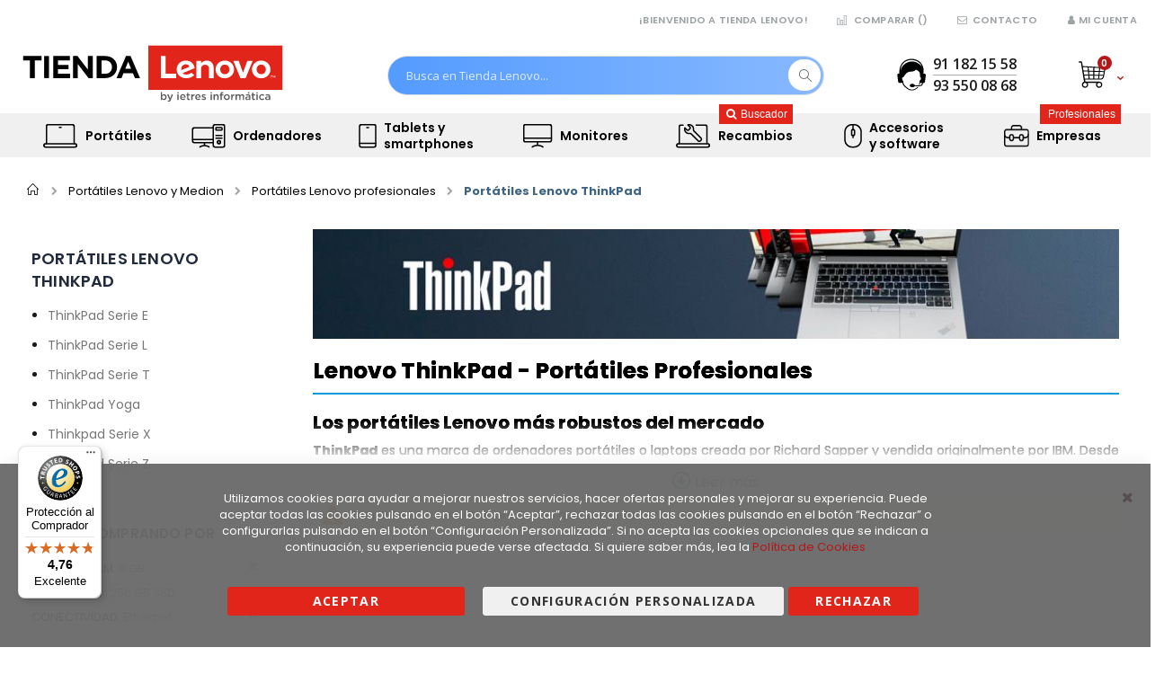

--- FILE ---
content_type: text/html; charset=UTF-8
request_url: https://www.tiendalenovo.es/portatiles/portatiles-lenovo-profesionales/thinkpad-lenovo?conectividad=2182&disco_duro=1905&ram=3513
body_size: 46607
content:
<!doctype html>
<html lang="es">
    <head prefix="og: http://ogp.me/ns# category: http://ogp.me/ns/category#">
        <script>
    var LOCALE = 'es\u002DES';
    var BASE_URL = 'https\u003A\u002F\u002Fwww.tiendalenovo.es\u002F';
    var require = {
        'baseUrl': 'https\u003A\u002F\u002Fwww.tiendalenovo.es\u002Fstatic\u002Fversion1769027370\u002Ffrontend\u002FSmartwave\u002Fporto_child_lenovo\u002Fes_ES'
    };</script>        <meta charset="utf-8"/>
<meta name="title" content="Lenovo ThinkPad » Portátiles Profesionales | 【 Ofertas 】 | Memoria RAM: 8 GB; Disco Duro: 256 GB SSD; Conectividad: Ethernet"/>
<meta name="description" content="Descubre nuestra gama de portátiles profesionales en OFERTA y equípate con los mejores equipos del mercado al mejor precio. | Memoria RAM: 8 GB; Disco Duro: 256 GB SSD; Conectividad: Ethernet"/>
<meta name="keywords" content="Lenovo ThinkPad"/>
<meta name="robots" content="NOINDEX, FOLLOW"/>
<meta name="viewport" content="width=device-width, initial-scale=1, maximum-scale=1.0, user-scalable=no"/>
<meta name="format-detection" content="telephone=no"/>
<title>Lenovo ThinkPad » Portátiles Profesionales | 【 Ofertas 】 | Memoria RAM: 8 GB; Disco Duro: 256 GB SSD; Conectividad: Ethernet</title>
<link  rel="stylesheet" type="text/css"  media="all" href="https://www.tiendalenovo.es/static/version1769027370/frontend/Smartwave/porto_child_lenovo/es_ES/mage/calendar.css" />
<link  rel="stylesheet" type="text/css"  media="all" href="https://www.tiendalenovo.es/static/version1769027370/frontend/Smartwave/porto_child_lenovo/es_ES/css/styles-m.css" />
<link  rel="stylesheet" type="text/css"  media="all" href="https://www.tiendalenovo.es/static/version1769027370/frontend/Smartwave/porto_child_lenovo/es_ES/owl.carousel/assets/owl.carousel.css" />
<link  rel="stylesheet" type="text/css"  media="all" href="https://www.tiendalenovo.es/static/version1769027370/frontend/Smartwave/porto_child_lenovo/es_ES/fancybox/css/jquery.fancybox.css" />
<link  rel="stylesheet" type="text/css"  media="all" href="https://www.tiendalenovo.es/static/version1769027370/frontend/Smartwave/porto_child_lenovo/es_ES/icon-fonts/css/porto-icons-codes.css" />
<link  rel="stylesheet" type="text/css"  media="all" href="https://www.tiendalenovo.es/static/version1769027370/frontend/Smartwave/porto_child_lenovo/es_ES/icon-fonts/css/animation.css" />
<link  rel="stylesheet" type="text/css"  media="all" href="https://www.tiendalenovo.es/static/version1769027370/frontend/Smartwave/porto_child_lenovo/es_ES/font-awesome/css/font-awesome.min.css" />
<link  rel="stylesheet" type="text/css"  media="all" href="https://www.tiendalenovo.es/static/version1769027370/frontend/Smartwave/porto_child_lenovo/es_ES/fontawesome7/css/all.min.css" />
<link  rel="stylesheet" type="text/css"  media="all" href="https://www.tiendalenovo.es/static/version1769027370/frontend/Smartwave/porto_child_lenovo/es_ES/fontawesome7/css/v4-shims.min.css" />
<link  rel="stylesheet" type="text/css"  media="all" href="https://www.tiendalenovo.es/static/version1769027370/frontend/Smartwave/porto_child_lenovo/es_ES/Amasty_Base/vendor/slick/amslick.min.css" />
<link  rel="stylesheet" type="text/css"  media="all" href="https://www.tiendalenovo.es/static/version1769027370/frontend/Smartwave/porto_child_lenovo/es_ES/Amasty_AdvancedReview/vendor/fancybox/jquery.fancybox.min.css" />
<link  rel="stylesheet" type="text/css"  media="all" href="https://www.tiendalenovo.es/static/version1769027370/frontend/Smartwave/porto_child_lenovo/es_ES/Codedecorator_Password/css/password.css" />
<link  rel="stylesheet" type="text/css"  media="all" href="https://www.tiendalenovo.es/static/version1769027370/frontend/Smartwave/porto_child_lenovo/es_ES/Ietres_CustomStock/css/customstock.css" />
<link  rel="stylesheet" type="text/css"  media="all" href="https://www.tiendalenovo.es/static/version1769027370/frontend/Smartwave/porto_child_lenovo/es_ES/Ietres_PromoLabels/css/labels.css" />
<link  rel="stylesheet" type="text/css"  media="all" href="https://www.tiendalenovo.es/static/version1769027370/frontend/Smartwave/porto_child_lenovo/es_ES/Lof_All/lib/fancybox/jquery.fancybox.css" />
<link  rel="stylesheet" type="text/css"  media="all" href="https://www.tiendalenovo.es/static/version1769027370/frontend/Smartwave/porto_child_lenovo/es_ES/Lof_Formbuilder/css/bootstrap-tiny.css" />
<link  rel="stylesheet" type="text/css"  media="all" href="https://www.tiendalenovo.es/static/version1769027370/frontend/Smartwave/porto_child_lenovo/es_ES/Lof_Formbuilder/js/raty/jquery.raty.css" />
<link  rel="stylesheet" type="text/css"  media="all" href="https://www.tiendalenovo.es/static/version1769027370/frontend/Smartwave/porto_child_lenovo/es_ES/Lof_Formbuilder/css/font-awesome.min.css" />
<link  rel="stylesheet" type="text/css"  media="all" href="https://www.tiendalenovo.es/static/version1769027370/frontend/Smartwave/porto_child_lenovo/es_ES/Lof_Formbuilder/css/jquery.dm-uploader.min.css" />
<link  rel="stylesheet" type="text/css"  media="all" href="https://www.tiendalenovo.es/static/version1769027370/frontend/Smartwave/porto_child_lenovo/es_ES/Lof_Formbuilder/css/styles.css" />
<link  rel="stylesheet" type="text/css"  media="all" href="https://www.tiendalenovo.es/static/version1769027370/frontend/Smartwave/porto_child_lenovo/es_ES/Ves_All/lib/bootstrap/css/bootstrap-tiny.css" />
<link  rel="stylesheet" type="text/css"  media="all" href="https://www.tiendalenovo.es/static/version1769027370/frontend/Smartwave/porto_child_lenovo/es_ES/Ves_All/lib/owl.carousel/assets/owl.carousel.css" />
<link  rel="stylesheet" type="text/css"  media="all" href="https://www.tiendalenovo.es/static/version1769027370/frontend/Smartwave/porto_child_lenovo/es_ES/Ves_All/css/font-awesome.min.css" />
<link  rel="stylesheet" type="text/css"  media="all" href="https://www.tiendalenovo.es/static/version1769027370/frontend/Smartwave/porto_child_lenovo/es_ES/Ves_Megamenu/css/animate.min.css" />
<link  rel="stylesheet" type="text/css"  media="all" href="https://www.tiendalenovo.es/static/version1769027370/frontend/Smartwave/porto_child_lenovo/es_ES/Ves_Megamenu/css/bootstrap-tiny.css" />
<link  rel="stylesheet" type="text/css"  media="all" href="https://www.tiendalenovo.es/static/version1769027370/frontend/Smartwave/porto_child_lenovo/es_ES/Ves_Megamenu/css/carousel.css" />
<link  rel="stylesheet" type="text/css"  media="all" href="https://www.tiendalenovo.es/static/version1769027370/frontend/Smartwave/porto_child_lenovo/es_ES/Ves_Megamenu/css/styles-m.css" />
<link  rel="stylesheet" type="text/css"  media="all" href="https://www.tiendalenovo.es/static/version1769027370/frontend/Smartwave/porto_child_lenovo/es_ES/Nacex_ShippingMethod/css/nacex.css" />
<link  rel="stylesheet" type="text/css"  media="all" href="https://www.tiendalenovo.es/static/version1769027370/frontend/Smartwave/porto_child_lenovo/es_ES/Smartwave_Dailydeals/css/style.css" />
<link  rel="stylesheet" type="text/css"  media="all" href="https://www.tiendalenovo.es/static/version1769027370/frontend/Smartwave/porto_child_lenovo/es_ES/Webiators_ReadMore/css/fontawesome/css/font-awesome.css" />
<link  rel="stylesheet" type="text/css"  media="all" href="https://www.tiendalenovo.es/static/version1769027370/frontend/Smartwave/porto_child_lenovo/es_ES/Webiators_ReadMore/css/fontawesome/css/font-awesome.min.css" />
<link  rel="stylesheet" type="text/css"  media="all" href="https://www.tiendalenovo.es/static/version1769027370/frontend/Smartwave/porto_child_lenovo/es_ES/Webiators_ReadMore/css/wt-readmore.css" />
<link  rel="stylesheet" type="text/css"  media="screen and (min-width: 768px)" href="https://www.tiendalenovo.es/static/version1769027370/frontend/Smartwave/porto_child_lenovo/es_ES/css/styles-l.css" />
<link  rel="stylesheet" type="text/css"  media="screen and (min-width: 768px)" href="https://www.tiendalenovo.es/static/version1769027370/frontend/Smartwave/porto_child_lenovo/es_ES/Ves_Megamenu/css/styles-l.css" />
<link  rel="stylesheet" type="text/css"  media="print" href="https://www.tiendalenovo.es/static/version1769027370/frontend/Smartwave/porto_child_lenovo/es_ES/css/print.css" />
<link  rel="stylesheet" type="text/css"  media="all" href="https://www.tiendalenovo.es/static/version1769027370/frontend/Smartwave/porto_child_lenovo/es_ES/css/porto/header/type2.css" />
<link  rel="stylesheet" type="text/css"  media="all" href="https://www.tiendalenovo.es/static/version1769027370/frontend/Smartwave/porto_child_lenovo/es_ES/css/porto/custom.css" />
<link  rel="stylesheet" type="text/css"  media="all" href="https://www.tiendalenovo.es/static/version1769027370/frontend/Smartwave/porto_child_lenovo/es_ES/css/porto/design_tiendalenovo_2.css" />
<link  rel="stylesheet" type="text/css"  media="all" href="https://www.tiendalenovo.es/static/version1769027370/frontend/Smartwave/porto_child_lenovo/es_ES/css/porto/settings_tiendalenovo_2.css" />
<link  rel="stylesheet" type="text/css"  media="all" href="https://www.tiendalenovo.es/static/version1769027370/frontend/Smartwave/porto_child_lenovo/es_ES/css/custom.css" />
<link  rel="stylesheet" type="text/css"  media="all" href="https://www.tiendalenovo.es/static/version1769027370/frontend/Smartwave/porto_child_lenovo/es_ES/css/customie3.css" />
<link  rel="stylesheet" type="text/css"  rel="stylesheet" type="text/css" href="https://www.tiendalenovo.es/static/version1769027370/frontend/Smartwave/porto_child_lenovo/es_ES/css/style-overlay.css" />
<script  type="text/javascript"  src="https://www.tiendalenovo.es/static/version1769027370/frontend/Smartwave/porto_child_lenovo/es_ES/requirejs/require.js"></script>
<script  type="text/javascript"  src="https://www.tiendalenovo.es/static/version1769027370/frontend/Smartwave/porto_child_lenovo/es_ES/mage/requirejs/mixins.js"></script>
<script  type="text/javascript"  src="https://www.tiendalenovo.es/static/version1769027370/frontend/Smartwave/porto_child_lenovo/es_ES/requirejs-config.js"></script>
<script  type="text/javascript"  src="https://www.tiendalenovo.es/static/version1769027370/frontend/Smartwave/porto_child_lenovo/es_ES/Codedecorator_Password/js/password.js"></script>
<script  type="text/javascript"  src="https://www.tiendalenovo.es/static/version1769027370/frontend/Smartwave/porto_child_lenovo/es_ES/Ietres_CustomStock/js/customhead.js"></script>
<link  rel="stylesheet" type="text/css" href="//fonts.googleapis.com/css?family=Shadows+Into+Light" />
<link  rel="icon" type="image/x-icon" href="https://www.tiendalenovo.es/media/favicon/stores/2/favicon.ico" />
<link  rel="shortcut icon" type="image/x-icon" href="https://www.tiendalenovo.es/media/favicon/stores/2/favicon.ico" />
<link  rel="canonical" href="https://www.tiendalenovo.es/portatiles/portatiles-lenovo-profesionales/thinkpad-lenovo" />
<script>

var lastScrollTop = 0;

window.addEventListener("scroll", function(){
    var stickyProductElement = document.querySelector(".sticky-product");
    var st = window.pageYOffset || document.documentElement.scrollTop;

    if(window.innerWidth > 767 && stickyProductElement != null) {
        if (st > lastScrollTop){
            //Scroll hacia abajo
            stickyProductElement.style.zIndex = "6"
        } else {
            //Scroll hacia arriba
            stickyProductElement.style.zIndex = "4";
        }
        lastScrollTop = st <= 0 ? 0 : st; // Para scrolling negativo o móvil
    }
}, false);

</script>


<!--88aa4cb0a5ba28ec34f095f7b8668c3e-->

<meta name="google-site-verification" content="1a703VNydF_303nHBspPB_biA7lcDtMO6IRWMFHFojM" />


<!-- Hotjar Tracking Code for https://www.tiendalenovo.es -->
<script>
    (function(h,o,t,j,a,r){
        h.hj=h.hj||function(){(h.hj.q=h.hj.q||[]).push(arguments)};
        h._hjSettings={hjid:3038583,hjsv:6};
        a=o.getElementsByTagName('head')[0];
        r=o.createElement('script');r.async=1;
        r.src=t+h._hjSettings.hjid+j+h._hjSettings.hjsv;
        a.appendChild(r);
    })(window,document,'https://static.hotjar.com/c/hotjar-','.js?sv=');
</script>        <link rel="stylesheet" href='//fonts.googleapis.com/css?family=Poppins%3A300%2C300italic%2C400%2C400italic%2C600%2C600italic%2C700%2C700italic%2C800%2C800italic' type='text/css' />
<link href="//fonts.googleapis.com/css?family=Oswald:300,400,700" rel="stylesheet">
<link href="//fonts.googleapis.com/css?family=Poppins:300,400,500,600,700" rel="stylesheet">
<link rel="stylesheet" href="//fonts.googleapis.com/css?family=Open+Sans%3A300%2C300italic%2C400%2C400italic%2C600%2C600italic%2C700%2C700italic%2C800%2C800italic&amp;v1&amp;subset=latin%2Clatin-ext" type="text/css" media="screen"/>
    <link rel="stylesheet" type="text/css" media="all" href="https://www.tiendalenovo.es/media/porto/web/bootstrap/css/bootstrap.optimized.min.css">
    <link rel="stylesheet" type="text/css" media="all" href="https://www.tiendalenovo.es/media/porto/web/css/animate.optimized.css">
<link rel="stylesheet" type="text/css" media="all" href="https://www.tiendalenovo.es/media/porto/web/css/temporal.css">
<script type="text/javascript">
var porto_config = {
    paths: {
        'parallax': 'js/jquery.parallax.min',
        'owlcarousel': 'owl.carousel/owl.carousel',
        'owlcarousel_thumbs': 'owl.carousel/owl.carousel2.thumbs',
        'imagesloaded': 'Smartwave_Porto/js/imagesloaded',
        'packery': 'Smartwave_Porto/js/packery.pkgd',
        'floatelement': 'js/jquery.floatelement'
    },
    shim: {
        'parallax': {
          deps: ['jquery']
        },
        'owlcarousel': {
          deps: ['jquery']
        },        
        'owlcarousel_thumbs': {
          deps: ['jquery','owlcarousel']
        },    
        'packery': {
          deps: ['jquery','imagesloaded']
        },
        'floatelement': {
          deps: ['jquery']
        }
    }
};

require.config(porto_config);
</script>
<script type="text/javascript">
require([
    'jquery'
], function ($) {
    $(document).ready(function(){
        $(".drop-menu > a").off("click").on("click", function(){
            if($(this).parent().children(".nav-sections").hasClass("visible")) {
                $(this).parent().children(".nav-sections").removeClass("visible");
                $(this).removeClass("active");
            }
            else {
                $(this).parent().children(".nav-sections").addClass("visible");
                $(this).addClass("active");
            }
        });
    });
});
</script>


<script nonce="ZW94ZG5vNW45YmM5dWd1bzVoZm1nbXhtZ2J6dWwzNWI=">
    window.getWpGA4Cookie = function(name) {
        match = document.cookie.match(new RegExp(name + '=([^;]+)'));
        if (match) return decodeURIComponent(match[1].replace(/\+/g, ' ')) ;
    };

    window.ga4AllowServices = false;

    var isCookieRestrictionModeEnabled = 0,
        currentWebsiteId = 2,
        cookieRestrictionName = 'user_allowed_save_cookie';

    if (isCookieRestrictionModeEnabled) {
        allowedCookies = window.getWpGA4Cookie(cookieRestrictionName);

        if (allowedCookies !== undefined) {
            allowedWebsites = JSON.parse(allowedCookies);

            if (allowedWebsites[currentWebsiteId] === 1) {
                window.ga4AllowServices = true;
            }
        }
    } else {
        window.ga4AllowServices = true;
    }
</script>
        <script nonce="ZW94ZG5vNW45YmM5dWd1bzVoZm1nbXhtZ2J6dWwzNWI=">
        if (window.ga4AllowServices) {
            window.dataLayer = window.dataLayer || [];
                        var dl4Objects = [{"pageName":"Lenovo ThinkPad \u00bb Port\u00e1tiles Profesionales | \u3010 Ofertas \u3011 | Memoria RAM: 8 GB; Disco Duro: 256 GB SSD; Conectividad: Ethernet","pageType":"category"}];
            for (var i in dl4Objects) {
                window.dataLayer.push({ecommerce: null});
                window.dataLayer.push(dl4Objects[i]);
            }
                        var wpGA4Cookies = ['wp_ga4_user_id','wp_ga4_customerGroup'];
            wpGA4Cookies.map(function (cookieName) {
                var cookieValue = window.getWpGA4Cookie(cookieName);
                if (cookieValue) {
                    var dl4Object = {};
                    dl4Object[cookieName.replace('wp_ga4_', '')] = cookieValue;
                    window.dataLayer.push(dl4Object);
                }
            });
        }
    </script>

    <!-- Google Tag Manager -->
<script nonce="ZW94ZG5vNW45YmM5dWd1bzVoZm1nbXhtZ2J6dWwzNWI=" >  if (window.ga4AllowServices) { (function(w,d,s,l,i){w[l]=w[l]||[];w[l].push({"gtm.start":
new Date().getTime(),event:"gtm.js"});var f=d.getElementsByTagName(s)[0],
j=d.createElement(s),dl=l!="dataLayer"?'&l='+l:'';j.async=true;j.src=
"https://www.googletagmanager.com/gtm.js?id="+i+dl;f.parentNode.insertBefore(j,f);
})(window,document,"script","dataLayer","GTM-PRWMRCV");} </script>
<!-- End Google Tag Manager -->    <script type="text/x-magento-init">
        {
            "*": {
                "Magento_PageCache/js/form-key-provider": {
                    "isPaginationCacheEnabled":
                        0                }
            }
        }
    </script>
<script type="text&#x2F;javascript" src="https&#x3A;&#x2F;&#x2F;chimpstatic.com&#x2F;mcjs-connected&#x2F;js&#x2F;users&#x2F;ae5586b59986b26a25e2b4f5d&#x2F;48575558b41374f12cb4e7e37.js" defer="defer">
</script>
<script>
  window.ietresAutosuggestCfg = {"enabled":true,"minChars":3,"accent":"#0AA8DC","highlight":true,"loadingIndicator":true,"recentEnabled":true,"logFromAutosuggest":true};
</script>
<!-- added by Trusted Shops app: Start -->
<script src="https://integrations.etrusted.com/applications/widget.js/v2" async defer></script>
<!-- End -->

<style>


.customer-welcome ul {
	position: absolute !important;
}

	/*
	 * Apilamiento dinámico del Header y el Menú
	 */

	.page-header .header {
		
		z-index: 5;
	}
	.page-header .sections.nav-sections {
		
		z-index: 9;
	}

	.page-header .header:has(.minicart-wrapper.active) {
		z-index: 10;
	}


/* Oculta los 'li' que son delimitadores */
.block-collapsible-nav .nav-items li.nav-item:has(span.delimiter) {
  display: none;
}

.block-collapsible-nav .delimiter { display:none; }


</style>

<script>
/* Colocar Rewards entre Usuario y Comparar (vanilla JS, ligero) */
(function () {
  function moveRewards() {
    var links = document.querySelector('.panel.header ul.header.links');
    if (!links) return false;

    // Rewards (<li> de primer nivel)
    var rewards = links.querySelector(':scope > li.amrewards-balance-container');
    if (!rewards) {
      var found = document.querySelector('li.amrewards-balance-container');
      if (found) {
        rewards = found;
        links.appendChild(rewards);
      } else {
        return false;
      }
    }

    // Usuario (primer nivel)
    var userLi = links.querySelector(':scope > li.customer-welcome');

    // Comparar (primer nivel)
    var compareLi = (function(){
      var lis = links.querySelectorAll(':scope > li');
      for (var i=0;i<lis.length;i++) {
        var li = lis[i];
        var a = li.querySelector(':scope > a[href*="/product_compare"], :scope > a[href*="/catalog/product_compare"]');
        if (a) return li;
        if ((li.textContent || '').toLowerCase().indexOf('comparar') !== -1) return li;
      }
      return null;
    })();

    // Colocar Rewards: entre Usuario y Comparar
    if (compareLi) {
      if (rewards !== compareLi.previousElementSibling) {
        links.insertBefore(rewards, compareLi);
      }
    } else if (userLi) {
      if (rewards !== userLi.nextElementSibling) {
        userLi.insertAdjacentElement('afterend', rewards);
      }
    }

    // Asegura que el label sea visible (por si algún CSS lo ocultó)
    var label = rewards.querySelector('.amrewards-label');
    if (label) {
      label.style.display = '';
      if (!label.textContent.trim()) label.textContent = 'PUNTOS DISPONIBLES:';
    }
    return true;
  }

  if (document.readyState === 'loading') {
    document.addEventListener('DOMContentLoaded', moveRewards);
  } else {
    moveRewards();
  }
  // pequeño fallback por si Porto reinyecta el header
  setTimeout(moveRewards, 200);
})();




</script>

<meta property="og:type" content="product.group"/>
<meta property="og:title" content="Lenovo&#x20;ThinkPad&#x20;&#xBB;&#x20;Port&#xE1;tiles&#x20;Profesionales&#x20;&#x7C;&#x20;&#x3010;&#x20;Ofertas&#x20;&#x3011;"/>
<meta property="og:description" content="Descubre&#x20;nuestra&#x20;gama&#x20;de&#x20;port&#xE1;tiles&#x20;profesionales&#x20;en&#x20;OFERTA&#x20;y&#x20;equ&#xED;pate&#x20;con&#x20;los&#x20;mejores&#x20;equipos&#x20;del&#x20;mercado&#x20;al&#x20;mejor&#x20;precio."/>
<meta property="og:url" content="https://www.tiendalenovo.es/portatiles/portatiles-lenovo-profesionales/thinkpad-lenovo"/>
<meta property="og:site_name" content="Tienda Lenovo"/>
<meta property="og:image" content="https://www.tiendalenovo.es/pub/media/catalog/category/Thinkpad.jpg"/>
<script type="application/ld+json">{"@context":"http:\/\/schema.org","@type":"WebSite","url":"https:\/\/www.tiendalenovo.es\/","name":"Tienda Lenovo"}</script><script type="application/ld+json">{"@context":"http:\/\/schema.org","@type":"BreadcrumbList","itemListElement":[{"@type":"ListItem","item":{"@id":"https:\/\/www.tiendalenovo.es\/portatiles","name":"Port\u00e1tiles Lenovo y Medion"},"position":1},{"@type":"ListItem","item":{"@id":"https:\/\/www.tiendalenovo.es\/portatiles\/portatiles-lenovo-profesionales","name":"Port\u00e1tiles Lenovo profesionales"},"position":2},{"@type":"ListItem","item":{"@id":"https:\/\/www.tiendalenovo.es\/portatiles\/portatiles-lenovo-profesionales\/thinkpad-lenovo","name":"Port\u00e1tiles Lenovo ThinkPad"},"position":3}]}</script>    </head>
    <body data-container="body"
          data-mage-init='{"loaderAjax": {}, "loader": { "icon": "https://www.tiendalenovo.es/static/version1769027370/frontend/Smartwave/porto_child_lenovo/es_ES/images/loader-2.gif"}}'
        id="html-body" class="page-with-filter page-products categorypath-portatiles-portatiles-lenovo-profesionales-thinkpad-lenovo category-thinkpad-lenovo  layout-1280 wide mobile-sticky am-porto-cmtb catalog-category-view page-layout-2columns-left">
        <!--Analytics Added by Mageplaza GTM -->
<!--Facebook Pixel Added by Mageplaza GTM -->

<!-- Google Tag Manager (noscript) -->
<noscript><iframe src="https://www.googletagmanager.com/ns.html?id=GTM-PRWMRCV"
height="0" width="0" style="display:none;visibility:hidden"></iframe></noscript>
<!-- End Google Tag Manager (noscript) -->
<script type="text/x-magento-init">
    {
        "*": {
            "Magento_PageBuilder/js/widget-initializer": {
                "config": {"[data-content-type=\"slider\"][data-appearance=\"default\"]":{"Magento_PageBuilder\/js\/content-type\/slider\/appearance\/default\/widget":false},"[data-content-type=\"map\"]":{"Magento_PageBuilder\/js\/content-type\/map\/appearance\/default\/widget":false},"[data-content-type=\"row\"]":{"Magento_PageBuilder\/js\/content-type\/row\/appearance\/default\/widget":false},"[data-content-type=\"tabs\"]":{"Magento_PageBuilder\/js\/content-type\/tabs\/appearance\/default\/widget":false},"[data-content-type=\"slide\"]":{"Magento_PageBuilder\/js\/content-type\/slide\/appearance\/default\/widget":{"buttonSelector":".pagebuilder-slide-button","showOverlay":"hover","dataRole":"slide"}},"[data-content-type=\"banner\"]":{"Magento_PageBuilder\/js\/content-type\/banner\/appearance\/default\/widget":{"buttonSelector":".pagebuilder-banner-button","showOverlay":"hover","dataRole":"banner"}},"[data-content-type=\"buttons\"]":{"Magento_PageBuilder\/js\/content-type\/buttons\/appearance\/inline\/widget":false},"[data-content-type=\"products\"][data-appearance=\"carousel\"]":{"Magento_PageBuilder\/js\/content-type\/products\/appearance\/carousel\/widget":false}},
                "breakpoints": {"desktop":{"label":"Desktop","stage":true,"default":true,"class":"desktop-switcher","icon":"Magento_PageBuilder::css\/images\/switcher\/switcher-desktop.svg","conditions":{"min-width":"1024px"},"options":{"products":{"default":{"slidesToShow":"5"}}}},"tablet":{"conditions":{"max-width":"1024px","min-width":"768px"},"options":{"products":{"default":{"slidesToShow":"4"},"continuous":{"slidesToShow":"3"}}}},"mobile":{"label":"Mobile","stage":true,"class":"mobile-switcher","icon":"Magento_PageBuilder::css\/images\/switcher\/switcher-mobile.svg","media":"only screen and (max-width: 768px)","conditions":{"max-width":"768px","min-width":"640px"},"options":{"products":{"default":{"slidesToShow":"3"}}}},"mobile-small":{"conditions":{"max-width":"640px"},"options":{"products":{"default":{"slidesToShow":"2"},"continuous":{"slidesToShow":"1"}}}}}            }
        }
    }
</script>
		<script type="text/x-magento-init">
			{
				"*": 
				{
					"Webiators_ReadMore/js/readmoreless": {
						"wtCssSelector": ".category-description",
						"wtDescHeight": 130,
						"wtReadMoreLabel": "Leer más",
						"wtReadLessLabel": "Leer menos"
					}
				}
			}
		</script> 
		
<style type="text/css">
	.category-description {
    overflow: hidden !important;
}
</style>
<div
            class="ambanners ambanner-10"
        data-position="10"
        data-bannerid=""
        data-role="amasty-banner-container"
></div>

<div class="cookie-status-message" id="cookie-status">
    The store will not work correctly when cookies are disabled.</div>
<script type="text&#x2F;javascript">document.querySelector("#cookie-status").style.display = "none";</script>
<script type="text/x-magento-init">
    {
        "*": {
            "cookieStatus": {}
        }
    }
</script>

<script type="text/x-magento-init">
    {
        "*": {
            "mage/cookies": {
                "expires": null,
                "path": "\u002F",
                "domain": ".www.tiendalenovo.es",
                "secure": true,
                "lifetime": "3600"
            }
        }
    }
</script>
    <noscript>
        <div class="message global noscript">
            <div class="content">
                <p>
                    <strong>Parece que JavaScript está deshabilitado en su navegador.</strong>
                    <span>
                        Para obtener la mejor experiencia en nuestro sitio, asegúrese de activar Javascript en su navegador.                    </span>
                </p>
            </div>
        </div>
    </noscript>

<script>
    window.cookiesConfig = window.cookiesConfig || {};
    window.cookiesConfig.secure = true;
</script><script>    require.config({
        map: {
            '*': {
                wysiwygAdapter: 'mage/adminhtml/wysiwyg/tiny_mce/tinymceAdapter'
            }
        }
    });</script><script>    require.config({
        paths: {
            googleMaps: 'https\u003A\u002F\u002Fmaps.googleapis.com\u002Fmaps\u002Fapi\u002Fjs\u003Fv\u003D3\u0026key\u003D'
        },
        config: {
            'Magento_PageBuilder/js/utils/map': {
                style: '',
            },
            'Magento_PageBuilder/js/content-type/map/preview': {
                apiKey: '',
                apiKeyErrorMessage: 'You\u0020must\u0020provide\u0020a\u0020valid\u0020\u003Ca\u0020href\u003D\u0027https\u003A\u002F\u002Fwww.tiendalenovo.es\u002Fadminhtml\u002Fsystem_config\u002Fedit\u002Fsection\u002Fcms\u002F\u0023cms_pagebuilder\u0027\u0020target\u003D\u0027_blank\u0027\u003EGoogle\u0020Maps\u0020API\u0020key\u003C\u002Fa\u003E\u0020to\u0020use\u0020a\u0020map.'
            },
            'Magento_PageBuilder/js/form/element/map': {
                apiKey: '',
                apiKeyErrorMessage: 'You\u0020must\u0020provide\u0020a\u0020valid\u0020\u003Ca\u0020href\u003D\u0027https\u003A\u002F\u002Fwww.tiendalenovo.es\u002Fadminhtml\u002Fsystem_config\u002Fedit\u002Fsection\u002Fcms\u002F\u0023cms_pagebuilder\u0027\u0020target\u003D\u0027_blank\u0027\u003EGoogle\u0020Maps\u0020API\u0020key\u003C\u002Fa\u003E\u0020to\u0020use\u0020a\u0020map.'
            },
        }
    });</script><script>
    require.config({
        shim: {
            'Magento_PageBuilder/js/utils/map': {
                deps: ['googleMaps']
            }
        }
    });</script>
<script data-cfasync="false" type="text&#x2F;javascript">window.isGdprCookieEnabled = true;

require(['Amasty_GdprFrontendUi/js/modal-show'], function (modalConfigInit) {
    modalConfigInit({"isDeclineEnabled":1,"barLocation":0,"policyText":"Utilizamos cookies para ayudar a mejorar nuestros servicios, hacer ofertas personales y mejorar su experiencia. Puede aceptar todas las cookies pulsando en el bot\u00f3n \u201cAceptar\u201d,  rechazar todas las cookies pulsando en el bot\u00f3n \u201cRechazar\u201d o configurarlas pulsando en el bot\u00f3n \u201cConfiguraci\u00f3n Personalizada\u201d.\r\nSi no acepta las cookies opcionales que se indican a continuaci\u00f3n, su experiencia puede verse afectada. Si quiere saber m\u00e1s, lea la  <a href=\"https:\/\/www.tiendalenovo.es\/cookies\" title=\"Cookie Policy\" target=\"_blank\">Pol\u00edtica de Cookies<\/a>","firstShowProcess":"1","cssConfig":{"backgroundColor":"#6B6B6BF5","policyTextColor":"#FFFFFF","textColor":null,"titleColor":null,"linksColor":"#8AE3FE","acceptBtnColor":"#6CCC70CC","acceptBtnColorHover":"#17721BCC","acceptBtnTextColor":"#FFFFFF","acceptBtnTextColorHover":null,"acceptBtnOrder":null,"allowBtnTextColor":null,"allowBtnTextColorHover":null,"allowBtnColor":null,"allowBtnColorHover":null,"allowBtnOrder":null,"declineBtnTextColorHover":null,"declineBtnColorHover":null,"declineBtnTextColor":null,"declineBtnColor":null,"declineBtnOrder":null},"isAllowCustomersCloseBar":true,"isPopup":false,"isModal":false,"className":"amgdprjs-bar-template","buttons":[{"label":"Aceptar","dataJs":"accept","class":"-allow -save","action":"allowCookies"},{"label":"Configuraci\u00f3n personalizada","dataJs":"settings","class":"-settings"},{"label":"Rechazar","dataJs":"decline","class":"-decline","action":"declineCookie"}],"template":"<div role=\"alertdialog\"\n     class=\"modal-popup _show amgdprcookie-bar-container <% if (data.isPopup) { %>-popup<% } %>\"\n     data-amcookie-js=\"bar\"\n     aria-label=\"<%= phrase.cookieBar %>\"\n>\n    <div data-amgdprcookie-focus-start tabindex=\"0\">\n        <span tabindex=\"0\" class=\"amgdprcookie-focus-guard\" data-focus-to=\"last\"><\/span>\n        <% if (data.isAllowCustomersCloseBar){ %>\n        <button class=\"action-close\" data-amcookie-js=\"close-cookiebar\" type=\"button\">\n            <span data-bind=\"i18n: 'Close Cookie Bar'\"><\/span>\n        <\/button>\n        <% } %>\n        <div class=\"amgdprcookie-bar-block\">\n            <div id=\"amgdprcookie-policy-text\" class=\"amgdprcookie-policy\"><%= data.policyText %><\/div>\n            <div class=\"amgdprcookie-buttons-block\">\n                <% _.each(data.buttons, function(button) { %>\n                <button\n                    class=\"amgdprcookie-button <%= button.class %>\"\n                    disabled\n                    data-amgdprcookie-js=\"<%= button.dataJs %>\"\n                >\n                    <%= button.label %>\n                <\/button>\n                <% }); %>\n            <\/div>\n        <\/div>\n        <span tabindex=\"0\" class=\"amgdprcookie-focus-guard\" data-focus-to=\"first\"><\/span>\n    <\/div>\n<\/div>\n\n<style>\n    <% if(css.backgroundColor){ %>\n    .amgdprcookie-bar-container {\n        background-color: <%= css.backgroundColor %>\n    }\n    <% } %>\n    <% if(css.policyTextColor){ %>\n    .amgdprcookie-bar-container .amgdprcookie-policy {\n        color: <%= css.policyTextColor %>;\n    }\n    <% } %>\n    <% if(css.textColor){ %>\n    .amgdprcookie-bar-container .amgdprcookie-text {\n        color: <%= css.textColor %>;\n    }\n    <% } %>\n    <% if(css.titleColor){ %>\n    .amgdprcookie-bar-container .amgdprcookie-header {\n        color: <%= css.titleColor %>;\n    }\n    <% } %>\n    <% if(css.linksColor){ %>\n    .amgdprcookie-bar-container .amgdprcookie-link,\n    .amgdprcookie-bar-container .amgdprcookie-policy a {\n        color: <%= css.linksColor %>;\n    }\n    <% } %>\n    <% if(css.acceptBtnOrder || css.acceptBtnColor || css.acceptBtnTextColor){ %>\n    .amgdprcookie-bar-container .amgdprcookie-button.-save {\n        <% if(css.acceptBtnOrder) { %>order: <%= css.acceptBtnOrder %>; <% } %>\n        <% if(css.acceptBtnColor) { %>\n            background-color: <%= css.acceptBtnColor %>;\n            border-color: <%= css.acceptBtnColor %>;\n        <% } %>\n        <% if(css.acceptBtnTextColor) { %>color: <%= css.acceptBtnTextColor %>; <% } %>\n    }\n    <% } %>\n    <% if(css.acceptBtnColorHover || css.acceptBtnTextColorHover){ %>\n    .amgdprcookie-bar-container .amgdprcookie-button.-save:hover {\n        <% if(css.acceptBtnColorHover) { %>\n            background-color: <%= css.acceptBtnColorHover %>;\n            border-color: <%= css.acceptBtnColorHover %>;\n        <% } %>\n        <% if(css.acceptBtnTextColorHover) { %> color: <%= css.acceptBtnTextColorHover %>; <% } %>\n    }\n    <% } %>\n    <% if(css.allowBtnOrder || css.allowBtnColor || css.allowBtnTextColor){ %>\n    .amgdprcookie-bar-container .amgdprcookie-button.-settings {\n        <% if(css.allowBtnOrder) { %> order: <%= css.allowBtnOrder %>; <% } %>\n        <% if(css.allowBtnColor) { %>\n            background-color: <%= css.allowBtnColor %>;\n            border-color: <%= css.allowBtnColor %>;\n        <% } %>\n        <% if(css.allowBtnTextColor) { %> color: <%= css.allowBtnTextColor %>; <% } %>\n    }\n    <% } %>\n    <% if(css.allowBtnColorHover || css.allowBtnTextColorHover){ %>\n    .amgdprcookie-bar-container .amgdprcookie-button.-settings:hover {\n        <% if(css.allowBtnColorHover) { %>\n            background-color: <%= css.allowBtnColorHover %>;\n            border-color: <%= css.allowBtnColorHover %>;\n        <% } %>\n        <% if(css.allowBtnTextColorHover) { %> color: <%= css.allowBtnTextColorHover %>; <% } %>\n    }\n    <% } %>\n    <% if(css.declineBtnOrder || css.declineBtnColor || css.declineBtnTextColor){ %>\n    .amgdprcookie-bar-container .amgdprcookie-button.-decline {\n        <% if(css.declineBtnOrder) { %> order: <%= css.declineBtnOrder %>; <% } %>\n        <% if(css.declineBtnColor) { %>\n            background-color: <%= css.declineBtnColor %>;\n            border-color: <%= css.declineBtnColor %>;\n        <% } %>\n        <% if(css.declineBtnTextColor) { %> color: <%= css.declineBtnTextColor %>; <% } %>\n    }\n    <% } %>\n    <% if(css.declineBtnColorHover || css.declineBtnTextColorHover){ %>\n    .amgdprcookie-bar-container .amgdprcookie-button.-decline:hover {\n        <% if(css.declineBtnColorHover) { %>\n            background-color: <%= css.declineBtnColorHover %>;\n            border-color: <%= css.declineBtnColorHover %>;\n        <% } %>\n        <% if(css.declineBtnTextColorHover) { %> color: <%= css.declineBtnTextColorHover %>; <% } %>\n    }\n    <% } %>\n<\/style>\n"});
});</script>    <script data-cfasync="false" type="text/x-magento-init">
        {
            "*": {
                "Magento_Ui/js/core/app": {"components":{"gdpr-cookie-modal":{"cookieText":"Utilizamos cookies para ayudar a mejorar nuestros servicios, hacer ofertas personales y mejorar su experiencia. Puede aceptar todas las cookies pulsando en el bot\u00f3n \u201cAceptar\u201d,  rechazar todas las cookies pulsando en el bot\u00f3n \u201cRechazar\u201d o configurarlas pulsando en el bot\u00f3n \u201cConfiguraci\u00f3n Personalizada\u201d.\r\nSi no acepta las cookies opcionales que se indican a continuaci\u00f3n, su experiencia puede verse afectada. Si quiere saber m\u00e1s, lea la  <a href=\"https:\/\/www.tiendalenovo.es\/cookies\" title=\"Cookie Policy\" target=\"_blank\">Pol\u00edtica de Cookies<\/a>","firstShowProcess":"1","acceptBtnText":"Aceptar","declineBtnText":"Rechazar","settingsBtnText":null,"isDeclineEnabled":1,"isAllowCustomersCloseBar":true,"component":"Amasty_GdprFrontendUi\/js\/cookies","barType":0,"barLocation":0,"children":{"gdpr-cookie-settings-modal":{"component":"Amasty_GdprFrontendUi\/js\/modal\/cookie-settings"},"gdpr-cookie-information-modal":{"component":"Amasty_GdprFrontendUi\/js\/modal\/cookie-information"}}}}}            }
        }
    </script>
    <!-- ko scope: 'gdpr-cookie-modal' -->
        <!--ko template: getTemplate()--><!-- /ko -->
    <!-- /ko -->
    <style>
        .amgdprjs-bar-template {
            z-index: 999;
                    bottom: 0;
                }
    </style>


<div class="page-wrapper"><header class="page-header type2 header-newskin" >
    <div class="main-panel-top">
        <div class="container">
            <div class="main-panel-inner">
                <div class="panel wrapper">
                    <div class="panel header">
                        <a class="action skip contentarea"
   href="#contentarea">
    <span>
        Ir al contenido    </span>
</a>
                                                                        <ul class="header links">    <li class="greet welcome" data-bind="scope: 'customer'">
        <!-- ko if: customer().fullname  -->
        <span class="logged-in"
              data-bind="text: new String('¡ Bienvenido %1!').
              replace('%1', customer().fullname)">
        </span>
        <!-- /ko -->
        <!-- ko ifnot: customer().fullname  -->
        <span class="not-logged-in"
              data-bind="text: '¡BIENVENIDO A TIENDA LENOVO!'"></span>
                <!-- /ko -->
    </li>
        <script type="text/x-magento-init">
        {
            "*": {
                "Magento_Ui/js/core/app": {
                    "components": {
                        "customer": {
                            "component": "Magento_Customer/js/view/customer"
                        }
                    }
                }
            }
        }
    </script>
<li class="item link  " data-bind="scope: 'compareProducts'" data-role="compare-products-link">
    <a class="compare" title="Comparar productos"
       data-bind="attr: {'href': compareProducts().listUrl}, css: {'': !compareProducts().count}"
    >
    	<em class="porto-icon-chart hidden-xs"></em>
        Comparar        (<span class="counter qty" data-bind="text: compareProducts().countCaption"></span>)
    </a>
</li>
<script type="text/x-magento-init">
{"[data-role=compare-products-link]": {"Magento_Ui/js/core/app": {"components":{"compareProducts":{"component":"Magento_Catalog\/js\/view\/compare-products"}}}}}
</script>


                <li><a class="item link link-contacto" title="Respuesta en 24/48h"href="https://www.tiendalenovo.es/contacto/" class="contactlinks" ><em class="porto-icon-mail hidden-xs"></em>Contacto</a></li>


<li class="item link authorization-link" data-label="o">
    <a class="session-text" href="https://www.tiendalenovo.es/customer/account/login/referer/aHR0cHM6Ly93d3cudGllbmRhbGVub3ZvLmVzL3BvcnRhdGlsZXMvcG9ydGF0aWxlcy1sZW5vdm8tcHJvZmVzaW9uYWxlcy90aGlua3BhZC1sZW5vdm8_Y29uZWN0aXZpZGFkPTIxODImZGlzY29fZHVybz0xOTA1JnJhbT0zNTEz/"    ><em class="porto-icon-user hidden-xs"></em>Mi Cuenta</a>
</li>
</ul>                    </div>
                </div>
            </div>
        </div>
    </div>
    <div class="header">
        <div class="content container">
            <span data-action="toggle-nav" class="action nav-toggle"><span>Toggle Nav</span></span>
            
    <a class="logo" href="https://www.tiendalenovo.es/" title="">

        <img src="https://www.tiendalenovo.es/media/logo/stores/2/Logo_Tiendalenovo.svg"
             alt=""
             width="170"             height="43"        />

    </a>

            
<div data-block="minicart" class="minicart-wrapper">
    <a class="action showcart"
       href="https://www.tiendalenovo.es/checkout/cart/"
       data-bind="scope: 'minicart_content'">
        <span class="text">Cart</span>
        <span class="counter qty empty"
              data-bind="css: { empty: !!getCartParam('summary_count') == false }, blockLoader: isLoading">
            <span class="counter-number">
                <!-- ko if: getCartParam('summary_count') --><!-- ko text: getCartParam('summary_count') --><!-- /ko --><!-- /ko -->
                <!-- ko ifnot: getCartParam('summary_count') -->0<!-- /ko -->
            </span>
            <span class="counter-label"><!-- ko i18n: 'items' --><!-- /ko --></span>
        </span>
        <img class="minicart-icon"
             src="https://www.tiendalenovo.es/static/version1769027370/frontend/Smartwave/porto_child_lenovo/es_ES/images/mini-cart.svg"
             alt="minicart">
    </a>

            <div class="block block-minicart empty"
             data-role="dropdownDialog"
             data-mage-init='{"dropdownDialog":{
                "appendTo":"[data-block=minicart]",
                "triggerTarget":".showcart",
                "timeout": "2000",
                "closeOnMouseLeave": false,
                "closeOnEscape": true,
                "triggerClass":"active",
                "parentClass":"active",
                "buttons":[]}}'>
            <div id="minicart-content-wrapper" data-bind="scope: 'minicart_content'">
                <!-- ko template: getTemplate() --><!-- /ko -->
            </div>
        </div>
    
    <script>window.checkout = {"shoppingCartUrl":"https:\/\/www.tiendalenovo.es\/checkout\/cart\/","checkoutUrl":"https:\/\/www.tiendalenovo.es\/checkout\/","updateItemQtyUrl":"https:\/\/www.tiendalenovo.es\/checkout\/sidebar\/updateItemQty\/","removeItemUrl":"https:\/\/www.tiendalenovo.es\/checkout\/sidebar\/removeItem\/","imageTemplate":"Magento_Catalog\/product\/image_with_borders","baseUrl":"https:\/\/www.tiendalenovo.es\/","minicartMaxItemsVisible":5,"websiteId":"2","maxItemsToDisplay":10,"storeId":"2","storeGroupId":"2","customerLoginUrl":"https:\/\/www.tiendalenovo.es\/customer\/account\/login\/referer\/aHR0cHM6Ly93d3cudGllbmRhbGVub3ZvLmVzL3BvcnRhdGlsZXMvcG9ydGF0aWxlcy1sZW5vdm8tcHJvZmVzaW9uYWxlcy90aGlua3BhZC1sZW5vdm8_Y29uZWN0aXZpZGFkPTIxODImZGlzY29fZHVybz0xOTA1JnJhbT0zNTEz\/","isRedirectRequired":false,"autocomplete":"off","captcha":{"user_login":{"isCaseSensitive":false,"imageHeight":50,"imageSrc":"","refreshUrl":"https:\/\/www.tiendalenovo.es\/captcha\/refresh\/","isRequired":false,"timestamp":1769149471}}}</script>
    <script type="text/x-magento-init">
    {
        "[data-block='minicart']": {
            "Magento_Ui/js/core/app": {"components":{"minicart_content":{"children":{"subtotal.container":{"children":{"subtotal":{"children":{"subtotal.totals":{"config":{"display_cart_subtotal_incl_tax":0,"display_cart_subtotal_excl_tax":1,"template":"Magento_Tax\/checkout\/minicart\/subtotal\/totals"},"children":{"subtotal.totals.msrp":{"component":"Magento_Msrp\/js\/view\/checkout\/minicart\/subtotal\/totals","config":{"displayArea":"minicart-subtotal-hidden","template":"Magento_Msrp\/checkout\/minicart\/subtotal\/totals"}}},"component":"Magento_Tax\/js\/view\/checkout\/minicart\/subtotal\/totals"}},"component":"uiComponent","config":{"template":"Magento_Checkout\/minicart\/subtotal"}}},"component":"uiComponent","config":{"displayArea":"subtotalContainer"}},"item.renderer":{"component":"Magento_Checkout\/js\/view\/cart-item-renderer","config":{"displayArea":"defaultRenderer","template":"Magento_Checkout\/minicart\/item\/default"},"children":{"item.image":{"component":"Magento_Catalog\/js\/view\/image","config":{"template":"Magento_Catalog\/product\/image","displayArea":"itemImage"}},"checkout.cart.item.price.sidebar":{"component":"uiComponent","config":{"template":"Magento_Checkout\/minicart\/item\/price","displayArea":"priceSidebar"}}}},"extra_info":{"component":"uiComponent","config":{"displayArea":"extraInfo"}},"promotion":{"component":"uiComponent","config":{"displayArea":"promotion"}}},"config":{"itemRenderer":{"default":"defaultRenderer","simple":"defaultRenderer","virtual":"defaultRenderer"},"template":"Magento_Checkout\/minicart\/content"},"component":"Magento_Checkout\/js\/view\/minicart"}},"types":[]}        },
        "*": {
            "Magento_Ui/js/block-loader": "https\u003A\u002F\u002Fwww.tiendalenovo.es\u002Fstatic\u002Fversion1769027370\u002Ffrontend\u002FSmartwave\u002Fporto_child_lenovo\u002Fes_ES\u002Fimages\u002Floader\u002D1.gif"
        }
    }
    </script>
</div>
            <a href="https://www.tiendalenovo.es/wishlist" class="action my-wishlist" title="My Wish List" role="button"><i class="porto-icon-heart-empty"></i></a>
            <div class="block block-search">
    <div class="block block-title"><strong>Buscar</strong></div>
    <div class="block block-content">
        <form class="form minisearch active" id="search_mini_form" action="" method="get">
            <div class="field search">
                <label class="label" for="search" data-role="minisearch-label">
                    <span>Buscar</span>
                </label>
                <div class="control">
                    <input id="search"
                           data-mage-init='{"quickSearch":{
                                "formSelector":"#search_mini_form",
                                "url":"https://www.tiendalenovo.es/search/ajax/suggest/",
                                "destinationSelector":"#search_autocomplete"}
                           }'
                           type="text"
                           name="q"
                           value=""
                           placeholder="Busca en Tienda Lenovo..."
                           class="input-text"
                           maxlength="128"
                           role="combobox"
                           aria-haspopup="false"
                           aria-autocomplete="both"
                           autocomplete="off"
                           oninput="this.setAttribute('value', this.value);"/>
                    <div id="search_autocomplete" class="search-autocomplete"></div>
                    <div class="nested">
    <a class="action advanced" href="https://www.tiendalenovo.es/catalogsearch/advanced/" data-action="advanced-search">
        Búsqueda avanzada    </a>
</div>
                </div>
            </div>
            <div class="actions">
                <button type="submit"
                        title="Buscar"
                        class="action search">
                    <span>Buscar</span>
                </button>
            </div>
        </form>
    </div>
</div>



<script>
    var waitForJQuery = setInterval(function () {
        if (typeof jQuery != 'undefined') {
            var inputField = jQuery('.block-search form#search_mini_form input#search');
            const searchButton = jQuery('.block-search form#search_mini_form button.action.search');
            const baseUrl = window.location.href.split('#')[0];
            const queryUrl = '#/dfclassic/query=';

                        jQuery(searchButton).click(function(e){
                var formValue = jQuery(inputField).val();
                formValue = formValue.replace(/[^a-zA-z0-9\s\-.]/gi, " ").replace(/^\s+|\s+$|\s+(?=\s)/g, "").replace(/[_\s]/g, "%20").toLowerCase();
                
                
                window.location.href = baseUrl + queryUrl + formValue, true;
				location.reload();
                return false;
            });

                        jQuery(inputField).on('keypress', function (e) {
                if(e.which === 13){
                    jQuery(this).attr("disabled", "disabled");

                    var formValue = jQuery(inputField).val();
                    formValue = formValue.replace(/[^a-zA-z0-9\s\-.]/gi, " ").replace(/^\s+|\s+$|\s+(?=\s)/g, "").replace(/[_\s]/g, "%20").toLowerCase();

                    window.location.href = baseUrl + queryUrl + formValue, true;
                    location.reload();
                    return false;

                    jQuery(this).removeAttr("disabled");
                }
            });

            clearInterval(waitForJQuery);
        }
    }, 10);
</script>            <div class="custom-block"><div data-content-type="html" data-appearance="default" data-element="main" data-decoded="true"><div class="iconos-whats-user">
    <a href="https://wa.me/34692500652?text=Hola!%20Estoy%20interesado%20en%20un%20producto">
        <i class="fa fa-whatsapp" aria-hidden="true" style="line-height: 28px;font-size: 28px;font-weight: normal;color: #000;margin-right: 4px;"></i>
    </a>
    <a href="customer/account/login">
        <i class="fa fa-user" aria-hidden="true" style="font-size: 26px;line-height: 28px;color: #000;"></i>
    </a>
</div>
<img class="icono-contacto" src="https://www.tiendalenovo.es/media/wysiwyg/Costumer.svg" alt="icono contacto" />
<span class="texto-bloque-header" style="margin-top: -2px; color: #828282; display: inline-block;font-family: 'Open Sans';"><br/>
    <b style="font-size: 16px;font-weight: 600;display: flex;line-height: 23px;border-bottom: 1px solid #adadad;"><a href="tel:911821558">91 182 15 58</a></b>
    <b style="font-size: 16px; font-weight: 600; display: flex; line-height: 23px;"><a href="tel:935500868">93 550 08 68</a></b>
</span></div></div>      </div>
    </div>
        <div class="sections nav-sections">
                <div class="section-items nav-sections-items"
             data-mage-init='{"tabs":{"openedState":"active"}}'>
                                            <div class="section-item-title nav-sections-item-title"
                     data-role="collapsible">
                    <a class="nav-sections-item-switch"
                       data-toggle="switch" href="#store.menu">
                        Menú                    </a>
                </div>
                <div class="section-item-content nav-sections-item-content"
                     id="store.menu"
                     data-role="content">
                    	<div id="top-menu-1769149471" class="block ves-megamenu top-navigation ves-offcanvas ves-dhorizontal ves-megamenu-click nav-desktop top-menu" style="background-color: #f0f0f0;">
						<div class="navbar ves-navbar">
			<span class="ves-navtoggle ves-navtoggletop-menu-1769149471">
				<span>Toggle Nav</span>
			</span>
		</div>
				<div class="navigation navigation17691494716973141f0f426">
			<nav class="navigation" data-action="navigation">
				<ul id="nav17691494716973141f0f426" class="nav17691494716973141f0f426"   data-mage-init='{"menu":{"responsive":false, "expanded":false, "position":{"my":"left top","at":"left bottom"}}}' data-toggle-mobile-nav="false">
					<li id="vesitem-11617691494711333689115" class=" nav-item level0 submenu-left subhover  dropdown level-top titulo-megamenu width-categorias parent"   data-animation-in="fadeIn" data-color="#000000" data-hover-color="#e42022" data-bgcolor="transparent" data-hover-bgcolor="#000"><a href="#" title="Portátiles"   data-hover-color="#e42022" data-hover-bgcolor="#000" data-color="#000000" data-bgcolor="transparent" style="color: #000000;background-color: transparent;" class=" nav-anchor"><span><span><img class="iconos-megamenu" src="https://www.tiendalenovo.es/media/wysiwyg/tienda-lenovo/megamenu/tl-menu-portatiles.png" alt="icono categoría portátiles"/></span><span>Portátiles</span></span><span class="opener"></span></a><div class=" submenu dropdown-menu animated fadeIn"  data-animation-in="fadeIn" style="animation-duration: 0.5s;-webkit-animation-duration: 0.5s;"><div class="submenu-inner before-ves-submenu-inner"><div class="content-wrapper"><div class="item-content" style="width:100%"><div class="level1 nav-dropdown ves-column4 "><div class="item-content1 hidden-xs hidden-sm"><div class="mega-col mega-col-4 mega-col-level-1 col-xs-12"><div id="vesitem-17617691494711350294539" class=" nav-item level1 submenu-left subgroup  dropdown-submenu subcategorias-megamenu parent"   data-color="#000"><a href="#" title="Portátiles por tipo"   data-color="#000" style="color: #000;" class=" nav-anchor subitems-group"><span>Portátiles por tipo</span><span class="opener"></span></a><div class=" submenu dropdown-mega"  ><div class="submenu-inner before-ves-submenu-inner"><div class="content-wrapper"><div class="item-content" style="width:100%"><div class="level2 nav-dropdown ves-column1 "><div class="item-content1 hidden-xs hidden-sm"><div class="mega-col mega-col-5 mega-col-level-2 col-xs-12"><div id="vesitem-17917691494711295160597" class=" nav-item level2 nav-1-1-1 submenu-alignleft subhover  dropdown-submenu links-submenu category-item"   data-color="#000"><a href="https://www.tiendalenovo.es/portatiles/portatiles-hogar" title="Para el hogar" target="_self"  data-color="#000" style="color: #000;" class=" nav-anchor"><span>Para el hogar</span></a></div><div id="vesitem-18017691494711352676743" class=" nav-item level2 nav-1-1-2 submenu-alignleft subhover  dropdown-submenu links-submenu category-item"   data-color="#000000"><a href="https://www.tiendalenovo.es/portatiles/portatiles-lenovo-profesionales" title="Profesionales" target="_self"  data-color="#000000" style="color: #000000;" class=" nav-anchor"><span>Profesionales</span></a></div><div id="vesitem-18117691494711437058004" class=" nav-item level2 nav-1-1-3 submenu-alignleft subhover  dropdown-submenu links-submenu category-item"   data-color="#000000"><a href="https://www.tiendalenovo.es/gaming-lenovo/portatiles-gaming" title="Gaming Nuevo" target="_self"  data-color="#000000" style="color: #000000;" class=" nav-anchor"><span>Gaming <span class="cat-label-font cat-label-new">Nuevo</span></span></a></div><div id="vesitem-18217691494711106830105" class=" nav-item level2 nav-1-1-4 submenu-alignleft subhover  dropdown-submenu links-submenu category-item"   data-color="#000000"><a href="https://www.tiendalenovo.es/portatiles/portatiles-lenovo-profesionales/lenovo-thinkpad-p" title="Estaciones de trabajo portátiles" target="_self"  data-color="#000000" style="color: #000000;" class=" nav-anchor"><span>Estaciones de trabajo portátiles</span></a></div><div id="vesitem-29317691494711566493505" class=" nav-item level2 nav-1-1-5 submenu-alignleft subhover  dropdown-submenu links-submenu category-item"   data-color="#000000"><a href="https://www.tiendalenovo.es/portatiles" title="Todos los portátiles" target="_self"  data-color="#000000" style="color: #000000;" class=" nav-anchor"><span>Todos los portátiles</span></a></div></div></div><div class="item-content2 hidden-lg hidden-md"><div id="vesitem-179176914947112951605972" class=" nav-item level2 submenu-alignleft subhover  dropdown-submenu links-submenu"   data-color="#000"><a href="https://www.tiendalenovo.es/portatiles/portatiles-hogar" title="Para el hogar" target="_self"  data-color="#000" style="color: #000;" class=" nav-anchor"><span>Para el hogar</span></a></div><div id="vesitem-180176914947113526767432" class=" nav-item level2 submenu-alignleft subhover  dropdown-submenu links-submenu"   data-color="#000000"><a href="https://www.tiendalenovo.es/portatiles/portatiles-lenovo-profesionales" title="Profesionales" target="_self"  data-color="#000000" style="color: #000000;" class=" nav-anchor"><span>Profesionales</span></a></div><div id="vesitem-181176914947114370580042" class=" nav-item level2 submenu-alignleft subhover  dropdown-submenu links-submenu"   data-color="#000000"><a href="https://www.tiendalenovo.es/gaming-lenovo/portatiles-gaming" title="Gaming Nuevo" target="_self"  data-color="#000000" style="color: #000000;" class=" nav-anchor"><span>Gaming <span class="cat-label-font cat-label-new">Nuevo</span></span></a></div><div id="vesitem-182176914947111068301052" class=" nav-item level2 submenu-alignleft subhover  dropdown-submenu links-submenu"   data-color="#000000"><a href="https://www.tiendalenovo.es/portatiles/portatiles-lenovo-profesionales/lenovo-thinkpad-p" title="Estaciones de trabajo portátiles" target="_self"  data-color="#000000" style="color: #000000;" class=" nav-anchor"><span>Estaciones de trabajo portátiles</span></a></div><div id="vesitem-293176914947115664935052" class=" nav-item level2 submenu-alignleft subhover  dropdown-submenu links-submenu"   data-color="#000000"><a href="https://www.tiendalenovo.es/portatiles" title="Todos los portátiles" target="_self"  data-color="#000000" style="color: #000000;" class=" nav-anchor"><span>Todos los portátiles</span></a></div></div></div></div></div></div></div></div></div><div class="mega-col mega-col-4 mega-col-level-1 col-xs-12"><div id="vesitem-17717691494711156867275" class=" nav-item level1 submenu-left subgroup  dropdown-submenu subcategorias-megamenu parent"   data-color="#000"><a href="#" title="Portátiles por marca"   data-color="#000" style="color: #000;" class=" nav-anchor subitems-group"><span>Portátiles por marca</span><span class="opener"></span></a><div class=" submenu dropdown-mega"  ><div class="submenu-inner before-ves-submenu-inner"><div class="content-wrapper"><div class="item-content" style="width:100%"><div class="level2 nav-dropdown ves-column1 "><div class="item-content1 hidden-xs hidden-sm"><div class="mega-col mega-col-7 mega-col-level-2 col-xs-12"><div id="vesitem-1831769149471763321344" class=" nav-item level2 nav-1-2-1 submenu-alignleft subhover  dropdown-submenu links-submenu category-item"   data-color="#000"><a href="https://www.tiendalenovo.es/portatiles/portatiles-hogar/ideapad" title="Lenovo/IdeaPad" target="_self"  data-color="#000" style="color: #000;" class=" nav-anchor"><span>Lenovo/IdeaPad</span></a></div><div id="vesitem-867176914947198896539" class=" nav-item level2 nav-1-2-2 submenu-alignleft subhover  dropdown-submenu links-submenu category-item"  ><a href="https://www.tiendalenovo.es/portatiles/portatiles-hogar/yoga" title="Yoga Nuevo" target="_self"   class=" nav-anchor"><span>Yoga <span class="cat-label-font cat-label-new">Nuevo</span></span></a></div><div id="vesitem-1851769149471551218061" class=" nav-item level2 nav-1-2-3 submenu-alignleft subhover  dropdown-submenu links-submenu category-item"   data-color="#000"><a href="https://www.tiendalenovo.es/portatiles/portatiles-lenovo-profesionales/thinkbook-lenovo" title="ThinkBook" target="_self"  data-color="#000" style="color: #000;" class=" nav-anchor"><span>ThinkBook</span></a></div><div id="vesitem-1861769149471317307150" class=" nav-item level2 nav-1-2-4 submenu-alignleft subhover  dropdown-submenu links-submenu category-item"   data-color="#000"><a href="https://www.tiendalenovo.es/portatiles/portatiles-lenovo-profesionales/thinkpad-lenovo" title="ThinkPad" target="_self"  data-color="#000" style="color: #000;" class=" nav-anchor"><span>ThinkPad</span></a></div><div id="vesitem-1841769149471350746513" class=" nav-item level2 nav-1-2-5 submenu-alignleft subhover  dropdown-submenu links-submenu category-item"   data-color="#000"><a href="https://www.tiendalenovo.es/gaming-lenovo/portatiles-gaming/legion" title="Legion" target="_self"  data-color="#000" style="color: #000;" class=" nav-anchor"><span>Legion</span></a></div><div id="vesitem-8641769149471215588120" class=" nav-item level2 nav-1-2-6 submenu-alignleft subhover  dropdown-submenu links-submenu category-item"   data-color="#000000"><a href="https://www.tiendalenovo.es/gaming-lenovo/portatiles-gaming/ideapad-gaming" title="IdeaPad Gaming" target="_self"  data-color="#000000" style="color: #000000;" class=" nav-anchor"><span>IdeaPad Gaming</span></a></div><div id="vesitem-87617691494711960646187" class=" nav-item level2 nav-1-2-7 submenu-alignleft subhover  dropdown-submenu links-submenu category-item"   data-color="#000000"><a href="https://www.tiendalenovo.es/gaming-lenovo/portatiles-gaming/portatiles-lenovo-loq" title="Lenovo LOQ Nuevo" target="_self"  data-color="#000000" style="color: #000000;" class=" nav-anchor"><span>Lenovo LOQ <span class="cat-label-font cat-label-new">Nuevo</span></span></a></div></div></div><div class="item-content2 hidden-lg hidden-md"><div id="vesitem-18317691494717633213442" class=" nav-item level2 submenu-alignleft subhover  dropdown-submenu links-submenu"   data-color="#000"><a href="https://www.tiendalenovo.es/portatiles/portatiles-hogar/ideapad" title="Lenovo/IdeaPad" target="_self"  data-color="#000" style="color: #000;" class=" nav-anchor"><span>Lenovo/IdeaPad</span></a></div><div id="vesitem-8671769149471988965392" class=" nav-item level2 submenu-alignleft subhover  dropdown-submenu links-submenu"  ><a href="https://www.tiendalenovo.es/portatiles/portatiles-hogar/yoga" title="Yoga Nuevo" target="_self"   class=" nav-anchor"><span>Yoga <span class="cat-label-font cat-label-new">Nuevo</span></span></a></div><div id="vesitem-18517691494715512180612" class=" nav-item level2 submenu-alignleft subhover  dropdown-submenu links-submenu"   data-color="#000"><a href="https://www.tiendalenovo.es/portatiles/portatiles-lenovo-profesionales/thinkbook-lenovo" title="ThinkBook" target="_self"  data-color="#000" style="color: #000;" class=" nav-anchor"><span>ThinkBook</span></a></div><div id="vesitem-18617691494713173071502" class=" nav-item level2 submenu-alignleft subhover  dropdown-submenu links-submenu"   data-color="#000"><a href="https://www.tiendalenovo.es/portatiles/portatiles-lenovo-profesionales/thinkpad-lenovo" title="ThinkPad" target="_self"  data-color="#000" style="color: #000;" class=" nav-anchor"><span>ThinkPad</span></a></div><div id="vesitem-18417691494713507465132" class=" nav-item level2 submenu-alignleft subhover  dropdown-submenu links-submenu"   data-color="#000"><a href="https://www.tiendalenovo.es/gaming-lenovo/portatiles-gaming/legion" title="Legion" target="_self"  data-color="#000" style="color: #000;" class=" nav-anchor"><span>Legion</span></a></div><div id="vesitem-86417691494712155881202" class=" nav-item level2 submenu-alignleft subhover  dropdown-submenu links-submenu"   data-color="#000000"><a href="https://www.tiendalenovo.es/gaming-lenovo/portatiles-gaming/ideapad-gaming" title="IdeaPad Gaming" target="_self"  data-color="#000000" style="color: #000000;" class=" nav-anchor"><span>IdeaPad Gaming</span></a></div><div id="vesitem-876176914947119606461872" class=" nav-item level2 submenu-alignleft subhover  dropdown-submenu links-submenu"   data-color="#000000"><a href="https://www.tiendalenovo.es/gaming-lenovo/portatiles-gaming/portatiles-lenovo-loq" title="Lenovo LOQ Nuevo" target="_self"  data-color="#000000" style="color: #000000;" class=" nav-anchor"><span>Lenovo LOQ <span class="cat-label-font cat-label-new">Nuevo</span></span></a></div></div></div></div></div></div></div></div></div><div class="mega-col mega-col-4 mega-col-level-1 col-xs-12"><div id="vesitem-17817691494711928682739" class=" nav-item level1 submenu-left subgroup  dropdown-submenu subcategorias-megamenu parent"   data-color="#000"><a href="#" title="Ofertas y novedades"   data-color="#000" style="color: #000;" class=" nav-anchor subitems-group"><span>Ofertas y novedades</span><span class="opener"></span></a><div class=" submenu dropdown-mega"  ><div class="submenu-inner before-ves-submenu-inner"><div class="content-wrapper"><div class="item-content" style="width:100%"><div class="level2 nav-dropdown ves-column1 "><div class="item-content1 hidden-xs hidden-sm"><div class="mega-col mega-col-5 mega-col-level-2 col-xs-12"><div id="vesitem-3511769149471487898999" class=" nav-item level2 nav-1-3-1 submenu-alignleft subhover  dropdown-submenu links-submenu category-item"  ><a href="https://www.tiendalenovo.es/outlet/outlet-portatiles" title="OUTLET Oferta" target="_self"   class=" nav-anchor"><span>OUTLET <span class="cat-label-font cat-label-new">Oferta</span></span></a></div><div id="vesitem-1871769149471208883711" class=" nav-item level2 submenu-alignleft subhover  dropdown-submenu links-submenu"   data-color="#000"><a href="https://www.tiendalenovo.es/portatiles?product_list_order=bestsellers" title="Los más vendidos" target="_self"  data-color="#000" style="color: #000;" class=" nav-anchor"><span>Los más vendidos</span></a></div><div id="vesitem-18817691494711741282886" class=" nav-item level2 submenu-alignleft subhover  dropdown-submenu links-submenu"   data-color="#000"><a href="https://www.tiendalenovo.es/portatiles?product_list_order=new" title="Nuevos lanzamientos" target="_self"  data-color="#000" style="color: #000;" class=" nav-anchor"><span>Nuevos lanzamientos</span></a></div><div id="vesitem-32317691494712081611782" class=" nav-item level2 nav-1-3-4 submenu-alignleft subhover  dropdown-submenu links-submenu category-item"   data-color="#000"><a href="https://www.tiendalenovo.es/catalog/category/view/s/accesorios-de-informatica/id/626/" title="Accesorios compatibles" target="_self"  data-color="#000" style="color: #000;" class=" nav-anchor"><span>Accesorios compatibles</span></a></div><div id="vesitem-29517691494711711025303" class=" nav-item level2 submenu-alignleft subhover  dropdown-submenu links-submenu"   data-color="#000"><a href="https://www.tiendalenovo.es/contacto_educacion" title="Lenovo educación" target="_self"  data-color="#000" style="color: #000;" class=" nav-anchor"><span>Lenovo educación</span></a></div></div></div><div class="item-content2 hidden-lg hidden-md"><div id="vesitem-35117691494714878989992" class=" nav-item level2 submenu-alignleft subhover  dropdown-submenu links-submenu"  ><a href="https://www.tiendalenovo.es/outlet/outlet-portatiles" title="OUTLET Oferta" target="_self"   class=" nav-anchor"><span>OUTLET <span class="cat-label-font cat-label-new">Oferta</span></span></a></div><div id="vesitem-18717691494712088837112" class=" nav-item level2 submenu-alignleft subhover  dropdown-submenu links-submenu"   data-color="#000"><a href="https://www.tiendalenovo.es/portatiles?product_list_order=bestsellers" title="Los más vendidos" target="_self"  data-color="#000" style="color: #000;" class=" nav-anchor"><span>Los más vendidos</span></a></div><div id="vesitem-188176914947117412828862" class=" nav-item level2 submenu-alignleft subhover  dropdown-submenu links-submenu"   data-color="#000"><a href="https://www.tiendalenovo.es/portatiles?product_list_order=new" title="Nuevos lanzamientos" target="_self"  data-color="#000" style="color: #000;" class=" nav-anchor"><span>Nuevos lanzamientos</span></a></div><div id="vesitem-323176914947120816117822" class=" nav-item level2 submenu-alignleft subhover  dropdown-submenu links-submenu"   data-color="#000"><a href="https://www.tiendalenovo.es/catalog/category/view/s/accesorios-de-informatica/id/626/" title="Accesorios compatibles" target="_self"  data-color="#000" style="color: #000;" class=" nav-anchor"><span>Accesorios compatibles</span></a></div><div id="vesitem-295176914947117110253032" class=" nav-item level2 submenu-alignleft subhover  dropdown-submenu links-submenu"   data-color="#000"><a href="https://www.tiendalenovo.es/contacto_educacion" title="Lenovo educación" target="_self"  data-color="#000" style="color: #000;" class=" nav-anchor"><span>Lenovo educación</span></a></div></div></div></div></div></div></div></div></div><div class="mega-col mega-col-4 mega-col-level-1 col-xs-12"><div id="vesitem-89817691494711469741966" class=" nav-item level1 submenu-alignleft subhover  dropdown-submenu banner-megamenu"  ><div class="item-after-content"><p><img src="https://www.tiendalenovo.es/media/wysiwyg/Iconos-Lenovo/port_tiles_tiendalenovo_difuminado_300x300.jpg" alt="" width="300" height="300"></p></div></div></div></div><div class="item-content2 hidden-lg hidden-md"><div id="vesitem-176176914947113502945392" class=" nav-item level1 submenu-left subgroup  dropdown-submenu subcategorias-megamenu parent"   data-color="#000"><a href="#" title="Portátiles por tipo"   data-color="#000" style="color: #000;" class=" nav-anchor subitems-group"><span>Portátiles por tipo</span><span class="opener"></span></a><div class=" submenu dropdown-mega"  ><div class="submenu-inner before-ves-submenu-inner"><div class="content-wrapper"><div class="item-content" style="width:100%"><div class="level2 nav-dropdown ves-column1 "><div class="item-content1 hidden-xs hidden-sm"><div class="mega-col mega-col-5 mega-col-level-2 col-xs-12"><div id="vesitem-17917691494711295160597" class=" nav-item level2 submenu-alignleft subhover  dropdown-submenu links-submenu"   data-color="#000"><a href="https://www.tiendalenovo.es/portatiles/portatiles-hogar" title="Para el hogar" target="_self"  data-color="#000" style="color: #000;" class=" nav-anchor"><span>Para el hogar</span></a></div><div id="vesitem-18017691494711352676743" class=" nav-item level2 submenu-alignleft subhover  dropdown-submenu links-submenu"   data-color="#000000"><a href="https://www.tiendalenovo.es/portatiles/portatiles-lenovo-profesionales" title="Profesionales" target="_self"  data-color="#000000" style="color: #000000;" class=" nav-anchor"><span>Profesionales</span></a></div><div id="vesitem-18117691494711437058004" class=" nav-item level2 submenu-alignleft subhover  dropdown-submenu links-submenu"   data-color="#000000"><a href="https://www.tiendalenovo.es/gaming-lenovo/portatiles-gaming" title="Gaming Nuevo" target="_self"  data-color="#000000" style="color: #000000;" class=" nav-anchor"><span>Gaming <span class="cat-label-font cat-label-new">Nuevo</span></span></a></div><div id="vesitem-18217691494711106830105" class=" nav-item level2 submenu-alignleft subhover  dropdown-submenu links-submenu"   data-color="#000000"><a href="https://www.tiendalenovo.es/portatiles/portatiles-lenovo-profesionales/lenovo-thinkpad-p" title="Estaciones de trabajo portátiles" target="_self"  data-color="#000000" style="color: #000000;" class=" nav-anchor"><span>Estaciones de trabajo portátiles</span></a></div><div id="vesitem-29317691494711566493505" class=" nav-item level2 submenu-alignleft subhover  dropdown-submenu links-submenu"   data-color="#000000"><a href="https://www.tiendalenovo.es/portatiles" title="Todos los portátiles" target="_self"  data-color="#000000" style="color: #000000;" class=" nav-anchor"><span>Todos los portátiles</span></a></div></div></div><div class="item-content2 hidden-lg hidden-md"><div id="vesitem-179176914947112951605972" class=" nav-item level2 submenu-alignleft subhover  dropdown-submenu links-submenu"   data-color="#000"><a href="https://www.tiendalenovo.es/portatiles/portatiles-hogar" title="Para el hogar" target="_self"  data-color="#000" style="color: #000;" class=" nav-anchor"><span>Para el hogar</span></a></div><div id="vesitem-180176914947113526767432" class=" nav-item level2 submenu-alignleft subhover  dropdown-submenu links-submenu"   data-color="#000000"><a href="https://www.tiendalenovo.es/portatiles/portatiles-lenovo-profesionales" title="Profesionales" target="_self"  data-color="#000000" style="color: #000000;" class=" nav-anchor"><span>Profesionales</span></a></div><div id="vesitem-181176914947114370580042" class=" nav-item level2 submenu-alignleft subhover  dropdown-submenu links-submenu"   data-color="#000000"><a href="https://www.tiendalenovo.es/gaming-lenovo/portatiles-gaming" title="Gaming Nuevo" target="_self"  data-color="#000000" style="color: #000000;" class=" nav-anchor"><span>Gaming <span class="cat-label-font cat-label-new">Nuevo</span></span></a></div><div id="vesitem-182176914947111068301052" class=" nav-item level2 submenu-alignleft subhover  dropdown-submenu links-submenu"   data-color="#000000"><a href="https://www.tiendalenovo.es/portatiles/portatiles-lenovo-profesionales/lenovo-thinkpad-p" title="Estaciones de trabajo portátiles" target="_self"  data-color="#000000" style="color: #000000;" class=" nav-anchor"><span>Estaciones de trabajo portátiles</span></a></div><div id="vesitem-293176914947115664935052" class=" nav-item level2 submenu-alignleft subhover  dropdown-submenu links-submenu"   data-color="#000000"><a href="https://www.tiendalenovo.es/portatiles" title="Todos los portátiles" target="_self"  data-color="#000000" style="color: #000000;" class=" nav-anchor"><span>Todos los portátiles</span></a></div></div></div></div></div></div></div></div><div id="vesitem-177176914947111568672752" class=" nav-item level1 submenu-left subgroup  dropdown-submenu subcategorias-megamenu parent"   data-color="#000"><a href="#" title="Portátiles por marca"   data-color="#000" style="color: #000;" class=" nav-anchor subitems-group"><span>Portátiles por marca</span><span class="opener"></span></a><div class=" submenu dropdown-mega"  ><div class="submenu-inner before-ves-submenu-inner"><div class="content-wrapper"><div class="item-content" style="width:100%"><div class="level2 nav-dropdown ves-column1 "><div class="item-content1 hidden-xs hidden-sm"><div class="mega-col mega-col-7 mega-col-level-2 col-xs-12"><div id="vesitem-1831769149471763321344" class=" nav-item level2 submenu-alignleft subhover  dropdown-submenu links-submenu"   data-color="#000"><a href="https://www.tiendalenovo.es/portatiles/portatiles-hogar/ideapad" title="Lenovo/IdeaPad" target="_self"  data-color="#000" style="color: #000;" class=" nav-anchor"><span>Lenovo/IdeaPad</span></a></div><div id="vesitem-867176914947198896539" class=" nav-item level2 submenu-alignleft subhover  dropdown-submenu links-submenu"  ><a href="https://www.tiendalenovo.es/portatiles/portatiles-hogar/yoga" title="Yoga Nuevo" target="_self"   class=" nav-anchor"><span>Yoga <span class="cat-label-font cat-label-new">Nuevo</span></span></a></div><div id="vesitem-1851769149471551218061" class=" nav-item level2 submenu-alignleft subhover  dropdown-submenu links-submenu"   data-color="#000"><a href="https://www.tiendalenovo.es/portatiles/portatiles-lenovo-profesionales/thinkbook-lenovo" title="ThinkBook" target="_self"  data-color="#000" style="color: #000;" class=" nav-anchor"><span>ThinkBook</span></a></div><div id="vesitem-1861769149471317307150" class=" nav-item level2 submenu-alignleft subhover  dropdown-submenu links-submenu"   data-color="#000"><a href="https://www.tiendalenovo.es/portatiles/portatiles-lenovo-profesionales/thinkpad-lenovo" title="ThinkPad" target="_self"  data-color="#000" style="color: #000;" class=" nav-anchor"><span>ThinkPad</span></a></div><div id="vesitem-1841769149471350746513" class=" nav-item level2 submenu-alignleft subhover  dropdown-submenu links-submenu"   data-color="#000"><a href="https://www.tiendalenovo.es/gaming-lenovo/portatiles-gaming/legion" title="Legion" target="_self"  data-color="#000" style="color: #000;" class=" nav-anchor"><span>Legion</span></a></div><div id="vesitem-8641769149471215588120" class=" nav-item level2 submenu-alignleft subhover  dropdown-submenu links-submenu"   data-color="#000000"><a href="https://www.tiendalenovo.es/gaming-lenovo/portatiles-gaming/ideapad-gaming" title="IdeaPad Gaming" target="_self"  data-color="#000000" style="color: #000000;" class=" nav-anchor"><span>IdeaPad Gaming</span></a></div><div id="vesitem-87617691494711960646187" class=" nav-item level2 submenu-alignleft subhover  dropdown-submenu links-submenu"   data-color="#000000"><a href="https://www.tiendalenovo.es/gaming-lenovo/portatiles-gaming/portatiles-lenovo-loq" title="Lenovo LOQ Nuevo" target="_self"  data-color="#000000" style="color: #000000;" class=" nav-anchor"><span>Lenovo LOQ <span class="cat-label-font cat-label-new">Nuevo</span></span></a></div></div></div><div class="item-content2 hidden-lg hidden-md"><div id="vesitem-18317691494717633213442" class=" nav-item level2 submenu-alignleft subhover  dropdown-submenu links-submenu"   data-color="#000"><a href="https://www.tiendalenovo.es/portatiles/portatiles-hogar/ideapad" title="Lenovo/IdeaPad" target="_self"  data-color="#000" style="color: #000;" class=" nav-anchor"><span>Lenovo/IdeaPad</span></a></div><div id="vesitem-8671769149471988965392" class=" nav-item level2 submenu-alignleft subhover  dropdown-submenu links-submenu"  ><a href="https://www.tiendalenovo.es/portatiles/portatiles-hogar/yoga" title="Yoga Nuevo" target="_self"   class=" nav-anchor"><span>Yoga <span class="cat-label-font cat-label-new">Nuevo</span></span></a></div><div id="vesitem-18517691494715512180612" class=" nav-item level2 submenu-alignleft subhover  dropdown-submenu links-submenu"   data-color="#000"><a href="https://www.tiendalenovo.es/portatiles/portatiles-lenovo-profesionales/thinkbook-lenovo" title="ThinkBook" target="_self"  data-color="#000" style="color: #000;" class=" nav-anchor"><span>ThinkBook</span></a></div><div id="vesitem-18617691494713173071502" class=" nav-item level2 submenu-alignleft subhover  dropdown-submenu links-submenu"   data-color="#000"><a href="https://www.tiendalenovo.es/portatiles/portatiles-lenovo-profesionales/thinkpad-lenovo" title="ThinkPad" target="_self"  data-color="#000" style="color: #000;" class=" nav-anchor"><span>ThinkPad</span></a></div><div id="vesitem-18417691494713507465132" class=" nav-item level2 submenu-alignleft subhover  dropdown-submenu links-submenu"   data-color="#000"><a href="https://www.tiendalenovo.es/gaming-lenovo/portatiles-gaming/legion" title="Legion" target="_self"  data-color="#000" style="color: #000;" class=" nav-anchor"><span>Legion</span></a></div><div id="vesitem-86417691494712155881202" class=" nav-item level2 submenu-alignleft subhover  dropdown-submenu links-submenu"   data-color="#000000"><a href="https://www.tiendalenovo.es/gaming-lenovo/portatiles-gaming/ideapad-gaming" title="IdeaPad Gaming" target="_self"  data-color="#000000" style="color: #000000;" class=" nav-anchor"><span>IdeaPad Gaming</span></a></div><div id="vesitem-876176914947119606461872" class=" nav-item level2 submenu-alignleft subhover  dropdown-submenu links-submenu"   data-color="#000000"><a href="https://www.tiendalenovo.es/gaming-lenovo/portatiles-gaming/portatiles-lenovo-loq" title="Lenovo LOQ Nuevo" target="_self"  data-color="#000000" style="color: #000000;" class=" nav-anchor"><span>Lenovo LOQ <span class="cat-label-font cat-label-new">Nuevo</span></span></a></div></div></div></div></div></div></div></div><div id="vesitem-178176914947119286827392" class=" nav-item level1 submenu-left subgroup  dropdown-submenu subcategorias-megamenu parent"   data-color="#000"><a href="#" title="Ofertas y novedades"   data-color="#000" style="color: #000;" class=" nav-anchor subitems-group"><span>Ofertas y novedades</span><span class="opener"></span></a><div class=" submenu dropdown-mega"  ><div class="submenu-inner before-ves-submenu-inner"><div class="content-wrapper"><div class="item-content" style="width:100%"><div class="level2 nav-dropdown ves-column1 "><div class="item-content1 hidden-xs hidden-sm"><div class="mega-col mega-col-5 mega-col-level-2 col-xs-12"><div id="vesitem-3511769149471487898999" class=" nav-item level2 submenu-alignleft subhover  dropdown-submenu links-submenu"  ><a href="https://www.tiendalenovo.es/outlet/outlet-portatiles" title="OUTLET Oferta" target="_self"   class=" nav-anchor"><span>OUTLET <span class="cat-label-font cat-label-new">Oferta</span></span></a></div><div id="vesitem-1871769149471208883711" class=" nav-item level2 submenu-alignleft subhover  dropdown-submenu links-submenu"   data-color="#000"><a href="https://www.tiendalenovo.es/portatiles?product_list_order=bestsellers" title="Los más vendidos" target="_self"  data-color="#000" style="color: #000;" class=" nav-anchor"><span>Los más vendidos</span></a></div><div id="vesitem-18817691494711741282886" class=" nav-item level2 submenu-alignleft subhover  dropdown-submenu links-submenu"   data-color="#000"><a href="https://www.tiendalenovo.es/portatiles?product_list_order=new" title="Nuevos lanzamientos" target="_self"  data-color="#000" style="color: #000;" class=" nav-anchor"><span>Nuevos lanzamientos</span></a></div><div id="vesitem-32317691494712081611782" class=" nav-item level2 submenu-alignleft subhover  dropdown-submenu links-submenu"   data-color="#000"><a href="https://www.tiendalenovo.es/catalog/category/view/s/accesorios-de-informatica/id/626/" title="Accesorios compatibles" target="_self"  data-color="#000" style="color: #000;" class=" nav-anchor"><span>Accesorios compatibles</span></a></div><div id="vesitem-29517691494711711025303" class=" nav-item level2 submenu-alignleft subhover  dropdown-submenu links-submenu"   data-color="#000"><a href="https://www.tiendalenovo.es/contacto_educacion" title="Lenovo educación" target="_self"  data-color="#000" style="color: #000;" class=" nav-anchor"><span>Lenovo educación</span></a></div></div></div><div class="item-content2 hidden-lg hidden-md"><div id="vesitem-35117691494714878989992" class=" nav-item level2 submenu-alignleft subhover  dropdown-submenu links-submenu"  ><a href="https://www.tiendalenovo.es/outlet/outlet-portatiles" title="OUTLET Oferta" target="_self"   class=" nav-anchor"><span>OUTLET <span class="cat-label-font cat-label-new">Oferta</span></span></a></div><div id="vesitem-18717691494712088837112" class=" nav-item level2 submenu-alignleft subhover  dropdown-submenu links-submenu"   data-color="#000"><a href="https://www.tiendalenovo.es/portatiles?product_list_order=bestsellers" title="Los más vendidos" target="_self"  data-color="#000" style="color: #000;" class=" nav-anchor"><span>Los más vendidos</span></a></div><div id="vesitem-188176914947117412828862" class=" nav-item level2 submenu-alignleft subhover  dropdown-submenu links-submenu"   data-color="#000"><a href="https://www.tiendalenovo.es/portatiles?product_list_order=new" title="Nuevos lanzamientos" target="_self"  data-color="#000" style="color: #000;" class=" nav-anchor"><span>Nuevos lanzamientos</span></a></div><div id="vesitem-323176914947120816117822" class=" nav-item level2 submenu-alignleft subhover  dropdown-submenu links-submenu"   data-color="#000"><a href="https://www.tiendalenovo.es/catalog/category/view/s/accesorios-de-informatica/id/626/" title="Accesorios compatibles" target="_self"  data-color="#000" style="color: #000;" class=" nav-anchor"><span>Accesorios compatibles</span></a></div><div id="vesitem-295176914947117110253032" class=" nav-item level2 submenu-alignleft subhover  dropdown-submenu links-submenu"   data-color="#000"><a href="https://www.tiendalenovo.es/contacto_educacion" title="Lenovo educación" target="_self"  data-color="#000" style="color: #000;" class=" nav-anchor"><span>Lenovo educación</span></a></div></div></div></div></div></div></div></div><div id="vesitem-898176914947114697419662" class=" nav-item level1 submenu-alignleft subhover  dropdown-submenu banner-megamenu"  ><div class="item-after-content"><p><img src="https://www.tiendalenovo.es/media/wysiwyg/Iconos-Lenovo/port_tiles_tiendalenovo_difuminado_300x300.jpg" alt="" width="300" height="300"></p></div></div></div></div></div></div></div></div></li><li id="vesitem-16917691494711475223312" class=" nav-item level0 submenu-left subhover  dropdown level-top titulo-megamenu width-categorias parent"   data-animation-in="fadeIn" data-color="#000000" data-hover-color="#e42022" data-bgcolor="transparent" data-hover-bgcolor="#000000"><a href="#" title="Ordenadores"   data-hover-color="#e42022" data-hover-bgcolor="#000000" data-color="#000000" data-bgcolor="transparent" style="color: #000000;background-color: transparent;" class=" nav-anchor"><span><span><img class="iconos-megamenu" src="https://www.tiendalenovo.es/media/wysiwyg/tienda-lenovo/megamenu/tl-menu-ordenadores.png" alt="icono categoría ordenadores"/></span><span>Ordenadores</span></span><span class="opener"></span></a><div class=" submenu dropdown-menu animated fadeIn"  data-animation-in="fadeIn" style="animation-duration: 0.5s;-webkit-animation-duration: 0.5s;"><div class="submenu-inner before-ves-submenu-inner"><div class="content-wrapper"><div class="item-content" style="width:100%"><div class="level1 nav-dropdown ves-column4 "><div class="item-content1 hidden-xs hidden-sm"><div class="mega-col mega-col-4 mega-col-level-1 col-xs-12"><div id="vesitem-18917691494712126504029" class=" nav-item level1 submenu-alignleft subgroup  dropdown-submenu subcategorias-megamenu parent"   data-color="#000"><a href="#" title="Ordenadores por tipo"   data-color="#000" style="color: #000;" class=" nav-anchor subitems-group"><span>Ordenadores por tipo</span><span class="opener"></span></a><div class=" submenu dropdown-mega"  ><div class="submenu-inner before-ves-submenu-inner"><div class="content-wrapper"><div class="item-content" style="width:100%"><div class="level2 nav-dropdown ves-column1 "><div class="item-content1 hidden-xs hidden-sm"><div class="mega-col mega-col-5 mega-col-level-2 col-xs-12"><div id="vesitem-29717691494712097376365" class=" nav-item level2 nav-2-1-1 submenu-alignleft subhover  dropdown-submenu links-submenu category-item"   data-color="#000"><a href="https://www.tiendalenovo.es/sobremesa/lenovo-pc-hogar" title="Para el hogar" target="_self"  data-color="#000" style="color: #000;" class=" nav-anchor"><span>Para el hogar</span></a></div><div id="vesitem-2981769149471304038029" class=" nav-item level2 nav-2-1-2 submenu-alignleft subhover  dropdown-submenu links-submenu category-item"   data-color="#000"><a href="https://www.tiendalenovo.es/sobremesa/lenovo-pc-profesionales" title="Profesionales" target="_self"  data-color="#000" style="color: #000;" class=" nav-anchor"><span>Profesionales</span></a></div><div id="vesitem-299176914947187254199" class=" nav-item level2 nav-2-1-3 submenu-alignleft subhover  dropdown-submenu links-submenu category-item"   data-color="#000"><a href="https://www.tiendalenovo.es/gaming-lenovo/sobremesa" title="Gaming Nuevo" target="_self"  data-color="#000" style="color: #000;" class=" nav-anchor"><span>Gaming <span class="cat-label-font cat-label-new">Nuevo</span></span></a></div><div id="vesitem-3001769149471706334280" class=" nav-item level2 nav-2-1-4 submenu-alignleft subhover  dropdown-submenu links-submenu category-item"   data-color="#000"><a href="https://www.tiendalenovo.es/sobremesa/thinkstation" title="Estaciones de trabajo" target="_self"  data-color="#000" style="color: #000;" class=" nav-anchor"><span>Estaciones de trabajo</span></a></div><div id="vesitem-30117691494712014412554" class=" nav-item level2 submenu-alignleft subhover  dropdown-submenu links-submenu"   data-color="#000"><a href="https://www.tiendalenovo.es/sobremesa" title="Todos los ordenadores" target="_self"  data-color="#000" style="color: #000;" class=" nav-anchor"><span>Todos los ordenadores</span></a></div></div></div><div class="item-content2 hidden-lg hidden-md"><div id="vesitem-297176914947120973763652" class=" nav-item level2 submenu-alignleft subhover  dropdown-submenu links-submenu"   data-color="#000"><a href="https://www.tiendalenovo.es/sobremesa/lenovo-pc-hogar" title="Para el hogar" target="_self"  data-color="#000" style="color: #000;" class=" nav-anchor"><span>Para el hogar</span></a></div><div id="vesitem-29817691494713040380292" class=" nav-item level2 submenu-alignleft subhover  dropdown-submenu links-submenu"   data-color="#000"><a href="https://www.tiendalenovo.es/sobremesa/lenovo-pc-profesionales" title="Profesionales" target="_self"  data-color="#000" style="color: #000;" class=" nav-anchor"><span>Profesionales</span></a></div><div id="vesitem-2991769149471872541992" class=" nav-item level2 submenu-alignleft subhover  dropdown-submenu links-submenu"   data-color="#000"><a href="https://www.tiendalenovo.es/gaming-lenovo/sobremesa" title="Gaming Nuevo" target="_self"  data-color="#000" style="color: #000;" class=" nav-anchor"><span>Gaming <span class="cat-label-font cat-label-new">Nuevo</span></span></a></div><div id="vesitem-30017691494717063342802" class=" nav-item level2 submenu-alignleft subhover  dropdown-submenu links-submenu"   data-color="#000"><a href="https://www.tiendalenovo.es/sobremesa/thinkstation" title="Estaciones de trabajo" target="_self"  data-color="#000" style="color: #000;" class=" nav-anchor"><span>Estaciones de trabajo</span></a></div><div id="vesitem-301176914947120144125542" class=" nav-item level2 submenu-alignleft subhover  dropdown-submenu links-submenu"   data-color="#000"><a href="https://www.tiendalenovo.es/sobremesa" title="Todos los ordenadores" target="_self"  data-color="#000" style="color: #000;" class=" nav-anchor"><span>Todos los ordenadores</span></a></div></div></div></div></div></div></div></div></div><div class="mega-col mega-col-4 mega-col-level-1 col-xs-12"><div id="vesitem-19017691494711173532278" class=" nav-item level1 submenu-alignleft subgroup  dropdown-submenu subcategorias-megamenu parent"   data-color="#000"><a href="#" title="Ordenadores por marca"   data-color="#000" style="color: #000;" class=" nav-anchor subitems-group"><span>Ordenadores por marca</span><span class="opener"></span></a><div class=" submenu dropdown-mega"  ><div class="submenu-inner before-ves-submenu-inner"><div class="content-wrapper"><div class="item-content" style="width:100%"><div class="level2 nav-dropdown ves-column1 "><div class="item-content1 hidden-xs hidden-sm"><div class="mega-col mega-col-5 mega-col-level-2 col-xs-12"><div id="vesitem-30217691494711376363624" class=" nav-item level2 nav-2-2-1 submenu-alignleft subhover  dropdown-submenu links-submenu category-item"   data-color="#000"><a href="https://www.tiendalenovo.es/sobremesa/ideacentre" title="Lenovo / IdeaCentre" target="_self"  data-color="#000" style="color: #000;" class=" nav-anchor"><span>Lenovo / IdeaCentre</span></a></div><div id="vesitem-30417691494711742947830" class=" nav-item level2 nav-2-2-2 submenu-alignleft subhover  dropdown-submenu links-submenu category-item"   data-color="#000"><a href="https://www.tiendalenovo.es/sobremesa/thinkcentre" title="ThinkCentre" target="_self"  data-color="#000" style="color: #000;" class=" nav-anchor"><span>ThinkCentre</span></a></div><div id="vesitem-305176914947124928267" class=" nav-item level2 nav-2-2-3 submenu-alignleft subhover  dropdown-submenu links-submenu category-item"   data-color="#000"><a href="https://www.tiendalenovo.es/workstation/lenovo-thinkstation-p" title="ThinkStation" target="_self"  data-color="#000" style="color: #000;" class=" nav-anchor"><span>ThinkStation</span></a></div><div id="vesitem-3031769149471711110092" class=" nav-item level2 nav-2-2-4 submenu-alignleft subhover  dropdown-submenu links-submenu category-item"   data-color="#000"><a href="https://www.tiendalenovo.es/gaming-lenovo/ordenadores-lenovo-pc-gaming/legion" title="Legion Nuevo" target="_self"  data-color="#000" style="color: #000;" class=" nav-anchor"><span>Legion <span class="cat-label-font cat-label-new">Nuevo</span></span></a></div><div id="vesitem-86617691494711744963744" class=" nav-item level2 nav-2-2-5 submenu-alignleft subhover  dropdown-submenu links-submenu category-item"   data-color="#000"><a href="https://www.tiendalenovo.es/gaming-lenovo/ordenadores-lenovo-pc-gaming/ideacentre-gaming" title="IdeaCentre Gaming Nuevo" target="_self"  data-color="#000" style="color: #000;" class=" nav-anchor"><span>IdeaCentre Gaming <span class="cat-label-font cat-label-new">Nuevo</span></span></a></div></div></div><div class="item-content2 hidden-lg hidden-md"><div id="vesitem-302176914947113763636242" class=" nav-item level2 submenu-alignleft subhover  dropdown-submenu links-submenu"   data-color="#000"><a href="https://www.tiendalenovo.es/sobremesa/ideacentre" title="Lenovo / IdeaCentre" target="_self"  data-color="#000" style="color: #000;" class=" nav-anchor"><span>Lenovo / IdeaCentre</span></a></div><div id="vesitem-304176914947117429478302" class=" nav-item level2 submenu-alignleft subhover  dropdown-submenu links-submenu"   data-color="#000"><a href="https://www.tiendalenovo.es/sobremesa/thinkcentre" title="ThinkCentre" target="_self"  data-color="#000" style="color: #000;" class=" nav-anchor"><span>ThinkCentre</span></a></div><div id="vesitem-3051769149471249282672" class=" nav-item level2 submenu-alignleft subhover  dropdown-submenu links-submenu"   data-color="#000"><a href="https://www.tiendalenovo.es/workstation/lenovo-thinkstation-p" title="ThinkStation" target="_self"  data-color="#000" style="color: #000;" class=" nav-anchor"><span>ThinkStation</span></a></div><div id="vesitem-30317691494717111100922" class=" nav-item level2 submenu-alignleft subhover  dropdown-submenu links-submenu"   data-color="#000"><a href="https://www.tiendalenovo.es/gaming-lenovo/ordenadores-lenovo-pc-gaming/legion" title="Legion Nuevo" target="_self"  data-color="#000" style="color: #000;" class=" nav-anchor"><span>Legion <span class="cat-label-font cat-label-new">Nuevo</span></span></a></div><div id="vesitem-866176914947117449637442" class=" nav-item level2 submenu-alignleft subhover  dropdown-submenu links-submenu"   data-color="#000"><a href="https://www.tiendalenovo.es/gaming-lenovo/ordenadores-lenovo-pc-gaming/ideacentre-gaming" title="IdeaCentre Gaming Nuevo" target="_self"  data-color="#000" style="color: #000;" class=" nav-anchor"><span>IdeaCentre Gaming <span class="cat-label-font cat-label-new">Nuevo</span></span></a></div></div></div></div></div></div></div></div></div><div class="mega-col mega-col-4 mega-col-level-1 col-xs-12"><div id="vesitem-19117691494711630561810" class=" nav-item level1 submenu-alignleft subgroup  dropdown-submenu subcategorias-megamenu parent"   data-color="#000"><a href="#" title="Ofertas y novedades"   data-color="#000" style="color: #000;" class=" nav-anchor subitems-group"><span>Ofertas y novedades</span><span class="opener"></span></a><div class=" submenu dropdown-mega"  ><div class="submenu-inner before-ves-submenu-inner"><div class="content-wrapper"><div class="item-content" style="width:100%"><div class="level2 nav-dropdown ves-column1 "><div class="item-content1 hidden-xs hidden-sm"><div class="mega-col mega-col-4 mega-col-level-2 col-xs-12"><div id="vesitem-9041769149471337940347" class=" nav-item level2 nav-2-3-1 submenu-alignleft subhover  dropdown-submenu  category-item"  ><a href="https://www.tiendalenovo.es/outlet/outlet-ordenadores-sobremesa" title="OUTLET" target="_self"   class=" nav-anchor"><span>OUTLET</span></a></div><div id="vesitem-3061769149471802784678" class=" nav-item level2 submenu-alignleft subhover  dropdown-submenu links-submenu"   data-color="#000"><a href="https://www.tiendalenovo.es/sobremesa?product_list_order=bestsellers" title="Los más vendidos" target="_self"  data-color="#000" style="color: #000;" class=" nav-anchor"><span>Los más vendidos</span></a></div><div id="vesitem-30717691494712061619414" class=" nav-item level2 submenu-alignleft subhover  dropdown-submenu links-submenu"   data-color="#000"><a href="https://www.tiendalenovo.es/sobremesa?product_list_order=new" title="Nuevos lanzamientos" target="_self"  data-color="#000" style="color: #000;" class=" nav-anchor"><span>Nuevos lanzamientos</span></a></div><div id="vesitem-30817691494712066111203" class=" nav-item level2 nav-2-3-4 submenu-alignleft subhover  dropdown-submenu links-submenu category-item"   data-color="#000"><a href="https://www.tiendalenovo.es/catalog/category/view/s/accesorios-de-informatica/id/626/" title="Accesorios compatibles" target="_self"  data-color="#000" style="color: #000;" class=" nav-anchor"><span>Accesorios compatibles</span></a></div></div></div><div class="item-content2 hidden-lg hidden-md"><div id="vesitem-90417691494713379403472" class=" nav-item level2 submenu-alignleft subhover  dropdown-submenu "  ><a href="https://www.tiendalenovo.es/outlet/outlet-ordenadores-sobremesa" title="OUTLET" target="_self"   class=" nav-anchor"><span>OUTLET</span></a></div><div id="vesitem-30617691494718027846782" class=" nav-item level2 submenu-alignleft subhover  dropdown-submenu links-submenu"   data-color="#000"><a href="https://www.tiendalenovo.es/sobremesa?product_list_order=bestsellers" title="Los más vendidos" target="_self"  data-color="#000" style="color: #000;" class=" nav-anchor"><span>Los más vendidos</span></a></div><div id="vesitem-307176914947120616194142" class=" nav-item level2 submenu-alignleft subhover  dropdown-submenu links-submenu"   data-color="#000"><a href="https://www.tiendalenovo.es/sobremesa?product_list_order=new" title="Nuevos lanzamientos" target="_self"  data-color="#000" style="color: #000;" class=" nav-anchor"><span>Nuevos lanzamientos</span></a></div><div id="vesitem-308176914947120661112032" class=" nav-item level2 submenu-alignleft subhover  dropdown-submenu links-submenu"   data-color="#000"><a href="https://www.tiendalenovo.es/catalog/category/view/s/accesorios-de-informatica/id/626/" title="Accesorios compatibles" target="_self"  data-color="#000" style="color: #000;" class=" nav-anchor"><span>Accesorios compatibles</span></a></div></div></div></div></div></div></div></div></div><div class="mega-col mega-col-4 mega-col-level-1 col-xs-12"><div id="vesitem-3471769149471678959872" class=" nav-item level1 submenu-alignleft subhover  dropdown-submenu banner-megamenu"  ><div class="item-after-content"><p><img src="https://www.tiendalenovo.es/media/wysiwyg/Iconos-Lenovo/sobremesa_tiendalenovo_difuminado_300x300.jpg" alt="Banner categoría ordenadores" width="300" height="300"></p></div></div></div></div><div class="item-content2 hidden-lg hidden-md"><div id="vesitem-189176914947121265040292" class=" nav-item level1 submenu-alignleft subgroup  dropdown-submenu subcategorias-megamenu parent"   data-color="#000"><a href="#" title="Ordenadores por tipo"   data-color="#000" style="color: #000;" class=" nav-anchor subitems-group"><span>Ordenadores por tipo</span><span class="opener"></span></a><div class=" submenu dropdown-mega"  ><div class="submenu-inner before-ves-submenu-inner"><div class="content-wrapper"><div class="item-content" style="width:100%"><div class="level2 nav-dropdown ves-column1 "><div class="item-content1 hidden-xs hidden-sm"><div class="mega-col mega-col-5 mega-col-level-2 col-xs-12"><div id="vesitem-29717691494712097376365" class=" nav-item level2 submenu-alignleft subhover  dropdown-submenu links-submenu"   data-color="#000"><a href="https://www.tiendalenovo.es/sobremesa/lenovo-pc-hogar" title="Para el hogar" target="_self"  data-color="#000" style="color: #000;" class=" nav-anchor"><span>Para el hogar</span></a></div><div id="vesitem-2981769149471304038029" class=" nav-item level2 submenu-alignleft subhover  dropdown-submenu links-submenu"   data-color="#000"><a href="https://www.tiendalenovo.es/sobremesa/lenovo-pc-profesionales" title="Profesionales" target="_self"  data-color="#000" style="color: #000;" class=" nav-anchor"><span>Profesionales</span></a></div><div id="vesitem-299176914947187254199" class=" nav-item level2 submenu-alignleft subhover  dropdown-submenu links-submenu"   data-color="#000"><a href="https://www.tiendalenovo.es/gaming-lenovo/sobremesa" title="Gaming Nuevo" target="_self"  data-color="#000" style="color: #000;" class=" nav-anchor"><span>Gaming <span class="cat-label-font cat-label-new">Nuevo</span></span></a></div><div id="vesitem-3001769149471706334280" class=" nav-item level2 submenu-alignleft subhover  dropdown-submenu links-submenu"   data-color="#000"><a href="https://www.tiendalenovo.es/sobremesa/thinkstation" title="Estaciones de trabajo" target="_self"  data-color="#000" style="color: #000;" class=" nav-anchor"><span>Estaciones de trabajo</span></a></div><div id="vesitem-30117691494712014412554" class=" nav-item level2 submenu-alignleft subhover  dropdown-submenu links-submenu"   data-color="#000"><a href="https://www.tiendalenovo.es/sobremesa" title="Todos los ordenadores" target="_self"  data-color="#000" style="color: #000;" class=" nav-anchor"><span>Todos los ordenadores</span></a></div></div></div><div class="item-content2 hidden-lg hidden-md"><div id="vesitem-297176914947120973763652" class=" nav-item level2 submenu-alignleft subhover  dropdown-submenu links-submenu"   data-color="#000"><a href="https://www.tiendalenovo.es/sobremesa/lenovo-pc-hogar" title="Para el hogar" target="_self"  data-color="#000" style="color: #000;" class=" nav-anchor"><span>Para el hogar</span></a></div><div id="vesitem-29817691494713040380292" class=" nav-item level2 submenu-alignleft subhover  dropdown-submenu links-submenu"   data-color="#000"><a href="https://www.tiendalenovo.es/sobremesa/lenovo-pc-profesionales" title="Profesionales" target="_self"  data-color="#000" style="color: #000;" class=" nav-anchor"><span>Profesionales</span></a></div><div id="vesitem-2991769149471872541992" class=" nav-item level2 submenu-alignleft subhover  dropdown-submenu links-submenu"   data-color="#000"><a href="https://www.tiendalenovo.es/gaming-lenovo/sobremesa" title="Gaming Nuevo" target="_self"  data-color="#000" style="color: #000;" class=" nav-anchor"><span>Gaming <span class="cat-label-font cat-label-new">Nuevo</span></span></a></div><div id="vesitem-30017691494717063342802" class=" nav-item level2 submenu-alignleft subhover  dropdown-submenu links-submenu"   data-color="#000"><a href="https://www.tiendalenovo.es/sobremesa/thinkstation" title="Estaciones de trabajo" target="_self"  data-color="#000" style="color: #000;" class=" nav-anchor"><span>Estaciones de trabajo</span></a></div><div id="vesitem-301176914947120144125542" class=" nav-item level2 submenu-alignleft subhover  dropdown-submenu links-submenu"   data-color="#000"><a href="https://www.tiendalenovo.es/sobremesa" title="Todos los ordenadores" target="_self"  data-color="#000" style="color: #000;" class=" nav-anchor"><span>Todos los ordenadores</span></a></div></div></div></div></div></div></div></div><div id="vesitem-190176914947111735322782" class=" nav-item level1 submenu-alignleft subgroup  dropdown-submenu subcategorias-megamenu parent"   data-color="#000"><a href="#" title="Ordenadores por marca"   data-color="#000" style="color: #000;" class=" nav-anchor subitems-group"><span>Ordenadores por marca</span><span class="opener"></span></a><div class=" submenu dropdown-mega"  ><div class="submenu-inner before-ves-submenu-inner"><div class="content-wrapper"><div class="item-content" style="width:100%"><div class="level2 nav-dropdown ves-column1 "><div class="item-content1 hidden-xs hidden-sm"><div class="mega-col mega-col-5 mega-col-level-2 col-xs-12"><div id="vesitem-30217691494711376363624" class=" nav-item level2 submenu-alignleft subhover  dropdown-submenu links-submenu"   data-color="#000"><a href="https://www.tiendalenovo.es/sobremesa/ideacentre" title="Lenovo / IdeaCentre" target="_self"  data-color="#000" style="color: #000;" class=" nav-anchor"><span>Lenovo / IdeaCentre</span></a></div><div id="vesitem-30417691494711742947830" class=" nav-item level2 submenu-alignleft subhover  dropdown-submenu links-submenu"   data-color="#000"><a href="https://www.tiendalenovo.es/sobremesa/thinkcentre" title="ThinkCentre" target="_self"  data-color="#000" style="color: #000;" class=" nav-anchor"><span>ThinkCentre</span></a></div><div id="vesitem-305176914947124928267" class=" nav-item level2 submenu-alignleft subhover  dropdown-submenu links-submenu"   data-color="#000"><a href="https://www.tiendalenovo.es/workstation/lenovo-thinkstation-p" title="ThinkStation" target="_self"  data-color="#000" style="color: #000;" class=" nav-anchor"><span>ThinkStation</span></a></div><div id="vesitem-3031769149471711110092" class=" nav-item level2 submenu-alignleft subhover  dropdown-submenu links-submenu"   data-color="#000"><a href="https://www.tiendalenovo.es/gaming-lenovo/ordenadores-lenovo-pc-gaming/legion" title="Legion Nuevo" target="_self"  data-color="#000" style="color: #000;" class=" nav-anchor"><span>Legion <span class="cat-label-font cat-label-new">Nuevo</span></span></a></div><div id="vesitem-86617691494711744963744" class=" nav-item level2 submenu-alignleft subhover  dropdown-submenu links-submenu"   data-color="#000"><a href="https://www.tiendalenovo.es/gaming-lenovo/ordenadores-lenovo-pc-gaming/ideacentre-gaming" title="IdeaCentre Gaming Nuevo" target="_self"  data-color="#000" style="color: #000;" class=" nav-anchor"><span>IdeaCentre Gaming <span class="cat-label-font cat-label-new">Nuevo</span></span></a></div></div></div><div class="item-content2 hidden-lg hidden-md"><div id="vesitem-302176914947113763636242" class=" nav-item level2 submenu-alignleft subhover  dropdown-submenu links-submenu"   data-color="#000"><a href="https://www.tiendalenovo.es/sobremesa/ideacentre" title="Lenovo / IdeaCentre" target="_self"  data-color="#000" style="color: #000;" class=" nav-anchor"><span>Lenovo / IdeaCentre</span></a></div><div id="vesitem-304176914947117429478302" class=" nav-item level2 submenu-alignleft subhover  dropdown-submenu links-submenu"   data-color="#000"><a href="https://www.tiendalenovo.es/sobremesa/thinkcentre" title="ThinkCentre" target="_self"  data-color="#000" style="color: #000;" class=" nav-anchor"><span>ThinkCentre</span></a></div><div id="vesitem-3051769149471249282672" class=" nav-item level2 submenu-alignleft subhover  dropdown-submenu links-submenu"   data-color="#000"><a href="https://www.tiendalenovo.es/workstation/lenovo-thinkstation-p" title="ThinkStation" target="_self"  data-color="#000" style="color: #000;" class=" nav-anchor"><span>ThinkStation</span></a></div><div id="vesitem-30317691494717111100922" class=" nav-item level2 submenu-alignleft subhover  dropdown-submenu links-submenu"   data-color="#000"><a href="https://www.tiendalenovo.es/gaming-lenovo/ordenadores-lenovo-pc-gaming/legion" title="Legion Nuevo" target="_self"  data-color="#000" style="color: #000;" class=" nav-anchor"><span>Legion <span class="cat-label-font cat-label-new">Nuevo</span></span></a></div><div id="vesitem-866176914947117449637442" class=" nav-item level2 submenu-alignleft subhover  dropdown-submenu links-submenu"   data-color="#000"><a href="https://www.tiendalenovo.es/gaming-lenovo/ordenadores-lenovo-pc-gaming/ideacentre-gaming" title="IdeaCentre Gaming Nuevo" target="_self"  data-color="#000" style="color: #000;" class=" nav-anchor"><span>IdeaCentre Gaming <span class="cat-label-font cat-label-new">Nuevo</span></span></a></div></div></div></div></div></div></div></div><div id="vesitem-191176914947116305618102" class=" nav-item level1 submenu-alignleft subgroup  dropdown-submenu subcategorias-megamenu parent"   data-color="#000"><a href="#" title="Ofertas y novedades"   data-color="#000" style="color: #000;" class=" nav-anchor subitems-group"><span>Ofertas y novedades</span><span class="opener"></span></a><div class=" submenu dropdown-mega"  ><div class="submenu-inner before-ves-submenu-inner"><div class="content-wrapper"><div class="item-content" style="width:100%"><div class="level2 nav-dropdown ves-column1 "><div class="item-content1 hidden-xs hidden-sm"><div class="mega-col mega-col-4 mega-col-level-2 col-xs-12"><div id="vesitem-9041769149471337940347" class=" nav-item level2 submenu-alignleft subhover  dropdown-submenu "  ><a href="https://www.tiendalenovo.es/outlet/outlet-ordenadores-sobremesa" title="OUTLET" target="_self"   class=" nav-anchor"><span>OUTLET</span></a></div><div id="vesitem-3061769149471802784678" class=" nav-item level2 submenu-alignleft subhover  dropdown-submenu links-submenu"   data-color="#000"><a href="https://www.tiendalenovo.es/sobremesa?product_list_order=bestsellers" title="Los más vendidos" target="_self"  data-color="#000" style="color: #000;" class=" nav-anchor"><span>Los más vendidos</span></a></div><div id="vesitem-30717691494712061619414" class=" nav-item level2 submenu-alignleft subhover  dropdown-submenu links-submenu"   data-color="#000"><a href="https://www.tiendalenovo.es/sobremesa?product_list_order=new" title="Nuevos lanzamientos" target="_self"  data-color="#000" style="color: #000;" class=" nav-anchor"><span>Nuevos lanzamientos</span></a></div><div id="vesitem-30817691494712066111203" class=" nav-item level2 submenu-alignleft subhover  dropdown-submenu links-submenu"   data-color="#000"><a href="https://www.tiendalenovo.es/catalog/category/view/s/accesorios-de-informatica/id/626/" title="Accesorios compatibles" target="_self"  data-color="#000" style="color: #000;" class=" nav-anchor"><span>Accesorios compatibles</span></a></div></div></div><div class="item-content2 hidden-lg hidden-md"><div id="vesitem-90417691494713379403472" class=" nav-item level2 submenu-alignleft subhover  dropdown-submenu "  ><a href="https://www.tiendalenovo.es/outlet/outlet-ordenadores-sobremesa" title="OUTLET" target="_self"   class=" nav-anchor"><span>OUTLET</span></a></div><div id="vesitem-30617691494718027846782" class=" nav-item level2 submenu-alignleft subhover  dropdown-submenu links-submenu"   data-color="#000"><a href="https://www.tiendalenovo.es/sobremesa?product_list_order=bestsellers" title="Los más vendidos" target="_self"  data-color="#000" style="color: #000;" class=" nav-anchor"><span>Los más vendidos</span></a></div><div id="vesitem-307176914947120616194142" class=" nav-item level2 submenu-alignleft subhover  dropdown-submenu links-submenu"   data-color="#000"><a href="https://www.tiendalenovo.es/sobremesa?product_list_order=new" title="Nuevos lanzamientos" target="_self"  data-color="#000" style="color: #000;" class=" nav-anchor"><span>Nuevos lanzamientos</span></a></div><div id="vesitem-308176914947120661112032" class=" nav-item level2 submenu-alignleft subhover  dropdown-submenu links-submenu"   data-color="#000"><a href="https://www.tiendalenovo.es/catalog/category/view/s/accesorios-de-informatica/id/626/" title="Accesorios compatibles" target="_self"  data-color="#000" style="color: #000;" class=" nav-anchor"><span>Accesorios compatibles</span></a></div></div></div></div></div></div></div></div><div id="vesitem-34717691494716789598722" class=" nav-item level1 submenu-alignleft subhover  dropdown-submenu banner-megamenu"  ><div class="item-after-content"><p><img src="https://www.tiendalenovo.es/media/wysiwyg/Iconos-Lenovo/sobremesa_tiendalenovo_difuminado_300x300.jpg" alt="Banner categoría ordenadores" width="300" height="300"></p></div></div></div></div></div></div></div></div></li><li id="vesitem-1711769149471584033212" class=" nav-item level0 submenu-left subhover  dropdown level-top titulo-megamenu width-categoria-accesorios parent"   data-animation-in="fadeIn" data-color="#000000" data-hover-color="#e42022" data-bgcolor="transparent" data-hover-bgcolor="#000000"><a href="#" title="Tablets y smartphones"   data-hover-color="#e42022" data-hover-bgcolor="#000000" data-color="#000000" data-bgcolor="transparent" style="color: #000000;background-color: transparent;" class=" nav-anchor"><span><span><img class="iconos-megamenu" src="https://www.tiendalenovo.es/media/wysiwyg/tienda-lenovo/megamenu/tl-menu-smatab.png" alt="icono categoría tablets"/></span><span>Tablets y <br>smartphones</span></span><span class="opener"></span></a><div class=" submenu dropdown-menu animated fadeIn"  data-animation-in="fadeIn" style="animation-duration: 0.5s;-webkit-animation-duration: 0.5s;"><div class="submenu-inner before-ves-submenu-inner"><div class="content-wrapper"><div class="item-content" style="width:100%"><div class="level1 nav-dropdown ves-column4 "><div class="item-content1 hidden-xs hidden-sm"><div class="mega-col mega-col-4 mega-col-level-1 col-xs-12"><div id="vesitem-2041769149471829008657" class=" nav-item level1 submenu-alignleft subgroup  dropdown-submenu subcategorias-megamenu parent"   data-color="#000"><a href="#" title="Tablets"   data-color="#000" style="color: #000;" class=" nav-anchor subitems-group"><span>Tablets</span><span class="opener"></span></a><div class=" submenu dropdown-mega"  ><div class="submenu-inner before-ves-submenu-inner"><div class="content-wrapper"><div class="item-content" style="width:100%"><div class="level2 nav-dropdown ves-column1 "><div class="item-content1 hidden-xs hidden-sm"><div class="mega-col mega-col-5 mega-col-level-2 col-xs-12"><div id="vesitem-31217691494711149375955" class=" nav-item level2 nav-3-1-1 submenu-alignleft subhover  dropdown-submenu links-submenu category-item"   data-color="#000"><a href="https://www.tiendalenovo.es/tablet/android" title="Android" target="_self"  data-color="#000" style="color: #000;" class=" nav-anchor"><span>Android</span></a></div><div id="vesitem-3131769149471751754970" class=" nav-item level2 nav-3-1-2 submenu-alignleft subhover  dropdown-submenu links-submenu category-item"   data-color="#000"><a href="https://www.tiendalenovo.es/tablet/windows" title="Windows" target="_self"  data-color="#000" style="color: #000;" class=" nav-anchor"><span>Windows</span></a></div><div id="vesitem-3151769149471790367457" class=" nav-item level2 nav-3-1-3 submenu-alignleft subhover  dropdown-submenu links-submenu category-item"   data-color="#000"><a href="https://www.tiendalenovo.es/tablet/tablets-hogar" title="Hogar" target="_self"  data-color="#000" style="color: #000;" class=" nav-anchor"><span>Hogar</span></a></div><div id="vesitem-3161769149471109981731" class=" nav-item level2 nav-3-1-4 submenu-alignleft subhover  dropdown-submenu links-submenu category-item"   data-color="#000"><a href="https://www.tiendalenovo.es/tablet/tablet-profesionales-para-trabajar" title="Profesionales" target="_self"  data-color="#000" style="color: #000;" class=" nav-anchor"><span>Profesionales</span></a></div><div id="vesitem-31417691494711904130363" class=" nav-item level2 nav-3-1-5 submenu-alignleft subhover  dropdown-submenu links-submenu category-item"   data-color="#000"><a href="https://www.tiendalenovo.es/tablet" title="Todas las tablets" target="_self"  data-color="#000" style="color: #000;" class=" nav-anchor"><span>Todas las tablets</span></a></div></div></div><div class="item-content2 hidden-lg hidden-md"><div id="vesitem-312176914947111493759552" class=" nav-item level2 submenu-alignleft subhover  dropdown-submenu links-submenu"   data-color="#000"><a href="https://www.tiendalenovo.es/tablet/android" title="Android" target="_self"  data-color="#000" style="color: #000;" class=" nav-anchor"><span>Android</span></a></div><div id="vesitem-31317691494717517549702" class=" nav-item level2 submenu-alignleft subhover  dropdown-submenu links-submenu"   data-color="#000"><a href="https://www.tiendalenovo.es/tablet/windows" title="Windows" target="_self"  data-color="#000" style="color: #000;" class=" nav-anchor"><span>Windows</span></a></div><div id="vesitem-31517691494717903674572" class=" nav-item level2 submenu-alignleft subhover  dropdown-submenu links-submenu"   data-color="#000"><a href="https://www.tiendalenovo.es/tablet/tablets-hogar" title="Hogar" target="_self"  data-color="#000" style="color: #000;" class=" nav-anchor"><span>Hogar</span></a></div><div id="vesitem-31617691494711099817312" class=" nav-item level2 submenu-alignleft subhover  dropdown-submenu links-submenu"   data-color="#000"><a href="https://www.tiendalenovo.es/tablet/tablet-profesionales-para-trabajar" title="Profesionales" target="_self"  data-color="#000" style="color: #000;" class=" nav-anchor"><span>Profesionales</span></a></div><div id="vesitem-314176914947119041303632" class=" nav-item level2 submenu-alignleft subhover  dropdown-submenu links-submenu"   data-color="#000"><a href="https://www.tiendalenovo.es/tablet" title="Todas las tablets" target="_self"  data-color="#000" style="color: #000;" class=" nav-anchor"><span>Todas las tablets</span></a></div></div></div></div></div></div></div></div></div><div class="mega-col mega-col-4 mega-col-level-1 col-xs-12"><div id="vesitem-20517691494711444805083" class=" nav-item level1 submenu-alignleft subgroup  dropdown-submenu subcategorias-megamenu parent"   data-color="#000"><a href="#" title="Smartphones"   data-color="#000" style="color: #000;" class=" nav-anchor subitems-group"><span>Smartphones</span><span class="opener"></span></a><div class=" submenu dropdown-mega"  ><div class="submenu-inner before-ves-submenu-inner"><div class="content-wrapper"><div class="item-content" style="width:100%"><div class="level2 nav-dropdown ves-column1 "><div class="item-content1 hidden-xs hidden-sm"><div class="mega-col mega-col-2 mega-col-level-2 col-xs-12"><div id="vesitem-85917691494711512264188" class=" nav-item level2 nav-3-2-1 submenu-alignleft subhover  dropdown-submenu links-submenu category-item"  ><a href="https://www.tiendalenovo.es/smartphones" title="Todos los smartphones" target="_self"   class=" nav-anchor"><span>Todos los smartphones</span></a></div><div id="vesitem-8601769149471689592041" class=" nav-item level2 nav-3-2-2 submenu-alignleft subhover  dropdown-submenu links-submenu category-item"  ><a href="https://www.tiendalenovo.es/accesorios/smartphone" title="Accesorios" target="_self"   class=" nav-anchor"><span>Accesorios</span></a></div></div></div><div class="item-content2 hidden-lg hidden-md"><div id="vesitem-859176914947115122641882" class=" nav-item level2 submenu-alignleft subhover  dropdown-submenu links-submenu"  ><a href="https://www.tiendalenovo.es/smartphones" title="Todos los smartphones" target="_self"   class=" nav-anchor"><span>Todos los smartphones</span></a></div><div id="vesitem-86017691494716895920412" class=" nav-item level2 submenu-alignleft subhover  dropdown-submenu links-submenu"  ><a href="https://www.tiendalenovo.es/accesorios/smartphone" title="Accesorios" target="_self"   class=" nav-anchor"><span>Accesorios</span></a></div></div></div></div></div></div></div></div></div><div class="mega-col mega-col-4 mega-col-level-1 col-xs-12"><div id="vesitem-2061769149471964163223" class=" nav-item level1 submenu-alignleft subgroup  dropdown-submenu subcategorias-megamenu parent"   data-color="#000"><a href="#" title="Ofertas y novedades"   data-color="#000" style="color: #000;" class=" nav-anchor subitems-group"><span>Ofertas y novedades</span><span class="opener"></span></a><div class=" submenu dropdown-mega"  ><div class="submenu-inner before-ves-submenu-inner"><div class="content-wrapper"><div class="item-content" style="width:100%"><div class="level2 nav-dropdown ves-column1 "><div class="item-content1 hidden-xs hidden-sm"><div class="mega-col mega-col-4 mega-col-level-2 col-xs-12"><div id="vesitem-90517691494712036008802" class=" nav-item level2 nav-3-3-1 submenu-alignleft subhover  dropdown-submenu  category-item"  ><a href="https://www.tiendalenovo.es/outlet/outlet-moviles-tablets" title="OUTLET" target="_self"   class=" nav-anchor"><span>OUTLET</span></a></div><div id="vesitem-3181769149471996089633" class=" nav-item level2 submenu-alignleft subhover  dropdown-submenu links-submenu"   data-color="#000"><a href="https://www.tiendalenovo.es/tablet?product_list_order=bestsellers" title="Los más vendidos" target="_self"  data-color="#000" style="color: #000;" class=" nav-anchor"><span>Los más vendidos</span></a></div><div id="vesitem-31917691494711807361440" class=" nav-item level2 submenu-alignleft subhover  dropdown-submenu links-submenu"   data-color="#000"><a href="https://www.tiendalenovo.es/tablet?product_list_order=new" title="Nuevos lanzamientos" target="_self"  data-color="#000" style="color: #000;" class=" nav-anchor"><span>Nuevos lanzamientos</span></a></div><div id="vesitem-32217691494711368417673" class=" nav-item level2 nav-3-3-4 submenu-alignleft subhover  dropdown-submenu links-submenu category-item"   data-color="#000"><a href="https://www.tiendalenovo.es/accesorios/tablet" title="Accesorios compatibles" target="_self"  data-color="#000" style="color: #000;" class=" nav-anchor"><span>Accesorios compatibles</span></a></div></div></div><div class="item-content2 hidden-lg hidden-md"><div id="vesitem-905176914947120360088022" class=" nav-item level2 submenu-alignleft subhover  dropdown-submenu "  ><a href="https://www.tiendalenovo.es/outlet/outlet-moviles-tablets" title="OUTLET" target="_self"   class=" nav-anchor"><span>OUTLET</span></a></div><div id="vesitem-31817691494719960896332" class=" nav-item level2 submenu-alignleft subhover  dropdown-submenu links-submenu"   data-color="#000"><a href="https://www.tiendalenovo.es/tablet?product_list_order=bestsellers" title="Los más vendidos" target="_self"  data-color="#000" style="color: #000;" class=" nav-anchor"><span>Los más vendidos</span></a></div><div id="vesitem-319176914947118073614402" class=" nav-item level2 submenu-alignleft subhover  dropdown-submenu links-submenu"   data-color="#000"><a href="https://www.tiendalenovo.es/tablet?product_list_order=new" title="Nuevos lanzamientos" target="_self"  data-color="#000" style="color: #000;" class=" nav-anchor"><span>Nuevos lanzamientos</span></a></div><div id="vesitem-322176914947113684176732" class=" nav-item level2 submenu-alignleft subhover  dropdown-submenu links-submenu"   data-color="#000"><a href="https://www.tiendalenovo.es/accesorios/tablet" title="Accesorios compatibles" target="_self"  data-color="#000" style="color: #000;" class=" nav-anchor"><span>Accesorios compatibles</span></a></div></div></div></div></div></div></div></div></div><div class="mega-col mega-col-4 mega-col-level-1 col-xs-12"><div id="vesitem-34817691494711788913874" class=" nav-item level1 submenu-alignleft subhover  dropdown-submenu banner-megamenu"  ><div class="item-after-content"><p><img src="https://www.tiendalenovo.es/media/wysiwyg/Iconos-Lenovo/tablets_tiendalenovo_difuminado_300x300.jpg" alt="Banner categoría tablets y smartphones" width="300" height="300"></p></div></div></div></div><div class="item-content2 hidden-lg hidden-md"><div id="vesitem-20417691494718290086572" class=" nav-item level1 submenu-alignleft subgroup  dropdown-submenu subcategorias-megamenu parent"   data-color="#000"><a href="#" title="Tablets"   data-color="#000" style="color: #000;" class=" nav-anchor subitems-group"><span>Tablets</span><span class="opener"></span></a><div class=" submenu dropdown-mega"  ><div class="submenu-inner before-ves-submenu-inner"><div class="content-wrapper"><div class="item-content" style="width:100%"><div class="level2 nav-dropdown ves-column1 "><div class="item-content1 hidden-xs hidden-sm"><div class="mega-col mega-col-5 mega-col-level-2 col-xs-12"><div id="vesitem-31217691494711149375955" class=" nav-item level2 submenu-alignleft subhover  dropdown-submenu links-submenu"   data-color="#000"><a href="https://www.tiendalenovo.es/tablet/android" title="Android" target="_self"  data-color="#000" style="color: #000;" class=" nav-anchor"><span>Android</span></a></div><div id="vesitem-3131769149471751754970" class=" nav-item level2 submenu-alignleft subhover  dropdown-submenu links-submenu"   data-color="#000"><a href="https://www.tiendalenovo.es/tablet/windows" title="Windows" target="_self"  data-color="#000" style="color: #000;" class=" nav-anchor"><span>Windows</span></a></div><div id="vesitem-3151769149471790367457" class=" nav-item level2 submenu-alignleft subhover  dropdown-submenu links-submenu"   data-color="#000"><a href="https://www.tiendalenovo.es/tablet/tablets-hogar" title="Hogar" target="_self"  data-color="#000" style="color: #000;" class=" nav-anchor"><span>Hogar</span></a></div><div id="vesitem-3161769149471109981731" class=" nav-item level2 submenu-alignleft subhover  dropdown-submenu links-submenu"   data-color="#000"><a href="https://www.tiendalenovo.es/tablet/tablet-profesionales-para-trabajar" title="Profesionales" target="_self"  data-color="#000" style="color: #000;" class=" nav-anchor"><span>Profesionales</span></a></div><div id="vesitem-31417691494711904130363" class=" nav-item level2 submenu-alignleft subhover  dropdown-submenu links-submenu"   data-color="#000"><a href="https://www.tiendalenovo.es/tablet" title="Todas las tablets" target="_self"  data-color="#000" style="color: #000;" class=" nav-anchor"><span>Todas las tablets</span></a></div></div></div><div class="item-content2 hidden-lg hidden-md"><div id="vesitem-312176914947111493759552" class=" nav-item level2 submenu-alignleft subhover  dropdown-submenu links-submenu"   data-color="#000"><a href="https://www.tiendalenovo.es/tablet/android" title="Android" target="_self"  data-color="#000" style="color: #000;" class=" nav-anchor"><span>Android</span></a></div><div id="vesitem-31317691494717517549702" class=" nav-item level2 submenu-alignleft subhover  dropdown-submenu links-submenu"   data-color="#000"><a href="https://www.tiendalenovo.es/tablet/windows" title="Windows" target="_self"  data-color="#000" style="color: #000;" class=" nav-anchor"><span>Windows</span></a></div><div id="vesitem-31517691494717903674572" class=" nav-item level2 submenu-alignleft subhover  dropdown-submenu links-submenu"   data-color="#000"><a href="https://www.tiendalenovo.es/tablet/tablets-hogar" title="Hogar" target="_self"  data-color="#000" style="color: #000;" class=" nav-anchor"><span>Hogar</span></a></div><div id="vesitem-31617691494711099817312" class=" nav-item level2 submenu-alignleft subhover  dropdown-submenu links-submenu"   data-color="#000"><a href="https://www.tiendalenovo.es/tablet/tablet-profesionales-para-trabajar" title="Profesionales" target="_self"  data-color="#000" style="color: #000;" class=" nav-anchor"><span>Profesionales</span></a></div><div id="vesitem-314176914947119041303632" class=" nav-item level2 submenu-alignleft subhover  dropdown-submenu links-submenu"   data-color="#000"><a href="https://www.tiendalenovo.es/tablet" title="Todas las tablets" target="_self"  data-color="#000" style="color: #000;" class=" nav-anchor"><span>Todas las tablets</span></a></div></div></div></div></div></div></div></div><div id="vesitem-205176914947114448050832" class=" nav-item level1 submenu-alignleft subgroup  dropdown-submenu subcategorias-megamenu parent"   data-color="#000"><a href="#" title="Smartphones"   data-color="#000" style="color: #000;" class=" nav-anchor subitems-group"><span>Smartphones</span><span class="opener"></span></a><div class=" submenu dropdown-mega"  ><div class="submenu-inner before-ves-submenu-inner"><div class="content-wrapper"><div class="item-content" style="width:100%"><div class="level2 nav-dropdown ves-column1 "><div class="item-content1 hidden-xs hidden-sm"><div class="mega-col mega-col-2 mega-col-level-2 col-xs-12"><div id="vesitem-85917691494711512264188" class=" nav-item level2 submenu-alignleft subhover  dropdown-submenu links-submenu"  ><a href="https://www.tiendalenovo.es/smartphones" title="Todos los smartphones" target="_self"   class=" nav-anchor"><span>Todos los smartphones</span></a></div><div id="vesitem-8601769149471689592041" class=" nav-item level2 submenu-alignleft subhover  dropdown-submenu links-submenu"  ><a href="https://www.tiendalenovo.es/accesorios/smartphone" title="Accesorios" target="_self"   class=" nav-anchor"><span>Accesorios</span></a></div></div></div><div class="item-content2 hidden-lg hidden-md"><div id="vesitem-859176914947115122641882" class=" nav-item level2 submenu-alignleft subhover  dropdown-submenu links-submenu"  ><a href="https://www.tiendalenovo.es/smartphones" title="Todos los smartphones" target="_self"   class=" nav-anchor"><span>Todos los smartphones</span></a></div><div id="vesitem-86017691494716895920412" class=" nav-item level2 submenu-alignleft subhover  dropdown-submenu links-submenu"  ><a href="https://www.tiendalenovo.es/accesorios/smartphone" title="Accesorios" target="_self"   class=" nav-anchor"><span>Accesorios</span></a></div></div></div></div></div></div></div></div><div id="vesitem-20617691494719641632232" class=" nav-item level1 submenu-alignleft subgroup  dropdown-submenu subcategorias-megamenu parent"   data-color="#000"><a href="#" title="Ofertas y novedades"   data-color="#000" style="color: #000;" class=" nav-anchor subitems-group"><span>Ofertas y novedades</span><span class="opener"></span></a><div class=" submenu dropdown-mega"  ><div class="submenu-inner before-ves-submenu-inner"><div class="content-wrapper"><div class="item-content" style="width:100%"><div class="level2 nav-dropdown ves-column1 "><div class="item-content1 hidden-xs hidden-sm"><div class="mega-col mega-col-4 mega-col-level-2 col-xs-12"><div id="vesitem-90517691494712036008802" class=" nav-item level2 submenu-alignleft subhover  dropdown-submenu "  ><a href="https://www.tiendalenovo.es/outlet/outlet-moviles-tablets" title="OUTLET" target="_self"   class=" nav-anchor"><span>OUTLET</span></a></div><div id="vesitem-3181769149471996089633" class=" nav-item level2 submenu-alignleft subhover  dropdown-submenu links-submenu"   data-color="#000"><a href="https://www.tiendalenovo.es/tablet?product_list_order=bestsellers" title="Los más vendidos" target="_self"  data-color="#000" style="color: #000;" class=" nav-anchor"><span>Los más vendidos</span></a></div><div id="vesitem-31917691494711807361440" class=" nav-item level2 submenu-alignleft subhover  dropdown-submenu links-submenu"   data-color="#000"><a href="https://www.tiendalenovo.es/tablet?product_list_order=new" title="Nuevos lanzamientos" target="_self"  data-color="#000" style="color: #000;" class=" nav-anchor"><span>Nuevos lanzamientos</span></a></div><div id="vesitem-32217691494711368417673" class=" nav-item level2 submenu-alignleft subhover  dropdown-submenu links-submenu"   data-color="#000"><a href="https://www.tiendalenovo.es/accesorios/tablet" title="Accesorios compatibles" target="_self"  data-color="#000" style="color: #000;" class=" nav-anchor"><span>Accesorios compatibles</span></a></div></div></div><div class="item-content2 hidden-lg hidden-md"><div id="vesitem-905176914947120360088022" class=" nav-item level2 submenu-alignleft subhover  dropdown-submenu "  ><a href="https://www.tiendalenovo.es/outlet/outlet-moviles-tablets" title="OUTLET" target="_self"   class=" nav-anchor"><span>OUTLET</span></a></div><div id="vesitem-31817691494719960896332" class=" nav-item level2 submenu-alignleft subhover  dropdown-submenu links-submenu"   data-color="#000"><a href="https://www.tiendalenovo.es/tablet?product_list_order=bestsellers" title="Los más vendidos" target="_self"  data-color="#000" style="color: #000;" class=" nav-anchor"><span>Los más vendidos</span></a></div><div id="vesitem-319176914947118073614402" class=" nav-item level2 submenu-alignleft subhover  dropdown-submenu links-submenu"   data-color="#000"><a href="https://www.tiendalenovo.es/tablet?product_list_order=new" title="Nuevos lanzamientos" target="_self"  data-color="#000" style="color: #000;" class=" nav-anchor"><span>Nuevos lanzamientos</span></a></div><div id="vesitem-322176914947113684176732" class=" nav-item level2 submenu-alignleft subhover  dropdown-submenu links-submenu"   data-color="#000"><a href="https://www.tiendalenovo.es/accesorios/tablet" title="Accesorios compatibles" target="_self"  data-color="#000" style="color: #000;" class=" nav-anchor"><span>Accesorios compatibles</span></a></div></div></div></div></div></div></div></div><div id="vesitem-348176914947117889138742" class=" nav-item level1 submenu-alignleft subhover  dropdown-submenu banner-megamenu"  ><div class="item-after-content"><p><img src="https://www.tiendalenovo.es/media/wysiwyg/Iconos-Lenovo/tablets_tiendalenovo_difuminado_300x300.jpg" alt="Banner categoría tablets y smartphones" width="300" height="300"></p></div></div></div></div></div></div></div></div></li><li id="vesitem-17017691494711012989839" class=" nav-item level0 submenu-left subhover  dropdown level-top titulo-megamenu width-categorias parent"   data-animation-in="fadeIn" data-color="#000000" data-hover-color="#e42022" data-bgcolor="transparent" data-hover-bgcolor="#000000"><a href="#" title="Monitores"   data-hover-color="#e42022" data-hover-bgcolor="#000000" data-color="#000000" data-bgcolor="transparent" style="color: #000000;background-color: transparent;" class=" nav-anchor"><span><span><img class="iconos-megamenu" src="https://www.tiendalenovo.es/media/wysiwyg/tienda-lenovo/megamenu/tl-menu-monitores.png" alt="icono categoría monitores"/></span><span>Monitores</span></span><span class="opener"></span></a><div class=" submenu dropdown-menu animated fadeIn"  data-animation-in="fadeIn" style="animation-duration: 0.5s;-webkit-animation-duration: 0.5s;"><div class="submenu-inner before-ves-submenu-inner"><div class="content-wrapper"><div class="item-content" style="width:100%"><div class="level1 nav-dropdown ves-column4 "><div class="item-content1 hidden-xs hidden-sm"><div class="mega-col mega-col-4 mega-col-level-1 col-xs-12"><div id="vesitem-19817691494711018831585" class=" nav-item level1 submenu-alignleft subgroup  dropdown-submenu subcategorias-megamenu parent"   data-color="#000"><a href="#" title="Monitores por tipo"   data-color="#000" style="color: #000;" class=" nav-anchor subitems-group"><span>Monitores por tipo</span><span class="opener"></span></a><div class=" submenu dropdown-mega"  ><div class="submenu-inner before-ves-submenu-inner"><div class="content-wrapper"><div class="item-content" style="width:100%"><div class="level2 nav-dropdown ves-column1 "><div class="item-content1 hidden-xs hidden-sm"><div class="mega-col mega-col-4 mega-col-level-2 col-xs-12"><div id="vesitem-3241769149471987747465" class=" nav-item level2 nav-4-1-1 submenu-alignleft subhover  dropdown-submenu links-submenu category-item"   data-color="#000"><a href="https://www.tiendalenovo.es/monitores/monitores-lenovo-hogar" title="Monitores para el hogar" target="_self"  data-color="#000" style="color: #000;" class=" nav-anchor"><span>Monitores para el hogar</span></a></div><div id="vesitem-3251769149471744248727" class=" nav-item level2 nav-4-1-2 submenu-alignleft subhover  dropdown-submenu links-submenu category-item"   data-color="#000"><a href="https://www.tiendalenovo.es/monitores/monitores-profesionales" title="Monitores profesionales" target="_self"  data-color="#000" style="color: #000;" class=" nav-anchor"><span>Monitores profesionales</span></a></div><div id="vesitem-86217691494711829560614" class=" nav-item level2 nav-4-1-3 submenu-alignleft subhover  dropdown-submenu links-submenu category-item"   data-color="#000000"><a href="https://www.tiendalenovo.es/gaming-lenovo/monitores" title="Monitores gaming Nuevo" target="_self"  data-color="#000000" style="color: #000000;" class=" nav-anchor"><span>Monitores gaming <span class="cat-label-font cat-label-new">Nuevo</span></span></a></div><div id="vesitem-3271769149471323335792" class=" nav-item level2 nav-4-1-4 submenu-alignleft subhover  dropdown-submenu links-submenu category-item"   data-color="#000"><a href="https://www.tiendalenovo.es/monitores" title="Todos los monitores" target="_self"  data-color="#000" style="color: #000;" class=" nav-anchor"><span>Todos los monitores</span></a></div></div></div><div class="item-content2 hidden-lg hidden-md"><div id="vesitem-32417691494719877474652" class=" nav-item level2 submenu-alignleft subhover  dropdown-submenu links-submenu"   data-color="#000"><a href="https://www.tiendalenovo.es/monitores/monitores-lenovo-hogar" title="Monitores para el hogar" target="_self"  data-color="#000" style="color: #000;" class=" nav-anchor"><span>Monitores para el hogar</span></a></div><div id="vesitem-32517691494717442487272" class=" nav-item level2 submenu-alignleft subhover  dropdown-submenu links-submenu"   data-color="#000"><a href="https://www.tiendalenovo.es/monitores/monitores-profesionales" title="Monitores profesionales" target="_self"  data-color="#000" style="color: #000;" class=" nav-anchor"><span>Monitores profesionales</span></a></div><div id="vesitem-862176914947118295606142" class=" nav-item level2 submenu-alignleft subhover  dropdown-submenu links-submenu"   data-color="#000000"><a href="https://www.tiendalenovo.es/gaming-lenovo/monitores" title="Monitores gaming Nuevo" target="_self"  data-color="#000000" style="color: #000000;" class=" nav-anchor"><span>Monitores gaming <span class="cat-label-font cat-label-new">Nuevo</span></span></a></div><div id="vesitem-32717691494713233357922" class=" nav-item level2 submenu-alignleft subhover  dropdown-submenu links-submenu"   data-color="#000"><a href="https://www.tiendalenovo.es/monitores" title="Todos los monitores" target="_self"  data-color="#000" style="color: #000;" class=" nav-anchor"><span>Todos los monitores</span></a></div></div></div></div></div></div></div></div></div><div class="mega-col mega-col-4 mega-col-level-1 col-xs-12"><div id="vesitem-19917691494711308213760" class=" nav-item level1 submenu-alignleft subgroup  dropdown-submenu subcategorias-megamenu parent"   data-color="#000"><a href="#" title="Monitores por marca"   data-color="#000" style="color: #000;" class=" nav-anchor subitems-group"><span>Monitores por marca</span><span class="opener"></span></a><div class=" submenu dropdown-mega"  ><div class="submenu-inner before-ves-submenu-inner"><div class="content-wrapper"><div class="item-content" style="width:100%"><div class="level2 nav-dropdown ves-column1 "><div class="item-content1 hidden-xs hidden-sm"><div class="mega-col mega-col-3 mega-col-level-2 col-xs-12"><div id="vesitem-3281769149471343881134" class=" nav-item level2 nav-4-2-1 submenu-alignleft subhover  dropdown-submenu links-submenu category-item"   data-color="#000"><a href="https://www.tiendalenovo.es/monitores/monitores-lenovo" title="Lenovo" target="_self"  data-color="#000" style="color: #000;" class=" nav-anchor"><span>Lenovo</span></a></div><div id="vesitem-33017691494711306752664" class=" nav-item level2 nav-4-2-2 submenu-alignleft subhover  dropdown-submenu links-submenu category-item"   data-color="#000"><a href="https://www.tiendalenovo.es/monitores/monitores-thinkvision" title="ThinkVision" target="_self"  data-color="#000" style="color: #000;" class=" nav-anchor"><span>ThinkVision</span></a></div><div id="vesitem-86517691494711782616282" class=" nav-item level2 nav-4-2-3 submenu-alignleft subhover  dropdown-submenu links-submenu category-item"   data-color="#000000"><a href="https://www.tiendalenovo.es/gaming-lenovo/monitores/legion" title="Legion Nuevo" target="_self"  data-color="#000000" style="color: #000000;" class=" nav-anchor"><span>Legion <span class="cat-label-font cat-label-new">Nuevo</span></span></a></div></div></div><div class="item-content2 hidden-lg hidden-md"><div id="vesitem-32817691494713438811342" class=" nav-item level2 submenu-alignleft subhover  dropdown-submenu links-submenu"   data-color="#000"><a href="https://www.tiendalenovo.es/monitores/monitores-lenovo" title="Lenovo" target="_self"  data-color="#000" style="color: #000;" class=" nav-anchor"><span>Lenovo</span></a></div><div id="vesitem-330176914947113067526642" class=" nav-item level2 submenu-alignleft subhover  dropdown-submenu links-submenu"   data-color="#000"><a href="https://www.tiendalenovo.es/monitores/monitores-thinkvision" title="ThinkVision" target="_self"  data-color="#000" style="color: #000;" class=" nav-anchor"><span>ThinkVision</span></a></div><div id="vesitem-865176914947117826162822" class=" nav-item level2 submenu-alignleft subhover  dropdown-submenu links-submenu"   data-color="#000000"><a href="https://www.tiendalenovo.es/gaming-lenovo/monitores/legion" title="Legion Nuevo" target="_self"  data-color="#000000" style="color: #000000;" class=" nav-anchor"><span>Legion <span class="cat-label-font cat-label-new">Nuevo</span></span></a></div></div></div></div></div></div></div></div></div><div class="mega-col mega-col-4 mega-col-level-1 col-xs-12"><div id="vesitem-20017691494711580940001" class=" nav-item level1 submenu-alignleft subgroup  dropdown-submenu subcategorias-megamenu parent"   data-color="#000"><a href="#" title="Ofertas y novedades"   data-color="#000" style="color: #000;" class=" nav-anchor subitems-group"><span>Ofertas y novedades</span><span class="opener"></span></a><div class=" submenu dropdown-mega"  ><div class="submenu-inner before-ves-submenu-inner"><div class="content-wrapper"><div class="item-content" style="width:100%"><div class="level2 nav-dropdown ves-column1 "><div class="item-content1 hidden-xs hidden-sm"><div class="mega-col mega-col-4 mega-col-level-2 col-xs-12"><div id="vesitem-90617691494711168677347" class=" nav-item level2 nav-4-3-1 submenu-alignleft subhover  dropdown-submenu  category-item"  ><a href="https://www.tiendalenovo.es/outlet/outlet-ordenadores-sobremesa" title="OUTLET" target="_self"   class=" nav-anchor"><span>OUTLET</span></a></div><div id="vesitem-33117691494711049550044" class=" nav-item level2 submenu-alignleft subhover  dropdown-submenu links-submenu"   data-color="#000"><a href="https://www.tiendalenovo.es/monitores?product_list_order=bestsellers" title="Los más vendidos" target="_self"  data-color="#000" style="color: #000;" class=" nav-anchor"><span>Los más vendidos</span></a></div><div id="vesitem-3321769149471226371582" class=" nav-item level2 submenu-alignleft subhover  dropdown-submenu links-submenu"   data-color="#000"><a href="https://www.tiendalenovo.es/monitores?product_list_order=new" title="Nuevos lanzamientos" target="_self"  data-color="#000" style="color: #000;" class=" nav-anchor"><span>Nuevos lanzamientos</span></a></div></div></div><div class="item-content2 hidden-lg hidden-md"><div id="vesitem-906176914947111686773472" class=" nav-item level2 submenu-alignleft subhover  dropdown-submenu "  ><a href="https://www.tiendalenovo.es/outlet/outlet-ordenadores-sobremesa" title="OUTLET" target="_self"   class=" nav-anchor"><span>OUTLET</span></a></div><div id="vesitem-331176914947110495500442" class=" nav-item level2 submenu-alignleft subhover  dropdown-submenu links-submenu"   data-color="#000"><a href="https://www.tiendalenovo.es/monitores?product_list_order=bestsellers" title="Los más vendidos" target="_self"  data-color="#000" style="color: #000;" class=" nav-anchor"><span>Los más vendidos</span></a></div><div id="vesitem-33217691494712263715822" class=" nav-item level2 submenu-alignleft subhover  dropdown-submenu links-submenu"   data-color="#000"><a href="https://www.tiendalenovo.es/monitores?product_list_order=new" title="Nuevos lanzamientos" target="_self"  data-color="#000" style="color: #000;" class=" nav-anchor"><span>Nuevos lanzamientos</span></a></div></div></div></div></div></div></div></div></div><div class="mega-col mega-col-4 mega-col-level-1 col-xs-12"><div id="vesitem-34917691494711616817439" class=" nav-item level1 submenu-alignleft subhover  dropdown-submenu banner-megamenu"  ><div class="item-after-content"><p><img src="https://www.tiendalenovo.es/media/wysiwyg/Iconos-Lenovo/monitores_tiendalenovo_difuminado_300x300.jpg" alt="Banner categoría monitores" width="300" height="300"></p></div></div></div></div><div class="item-content2 hidden-lg hidden-md"><div id="vesitem-198176914947110188315852" class=" nav-item level1 submenu-alignleft subgroup  dropdown-submenu subcategorias-megamenu parent"   data-color="#000"><a href="#" title="Monitores por tipo"   data-color="#000" style="color: #000;" class=" nav-anchor subitems-group"><span>Monitores por tipo</span><span class="opener"></span></a><div class=" submenu dropdown-mega"  ><div class="submenu-inner before-ves-submenu-inner"><div class="content-wrapper"><div class="item-content" style="width:100%"><div class="level2 nav-dropdown ves-column1 "><div class="item-content1 hidden-xs hidden-sm"><div class="mega-col mega-col-4 mega-col-level-2 col-xs-12"><div id="vesitem-3241769149471987747465" class=" nav-item level2 submenu-alignleft subhover  dropdown-submenu links-submenu"   data-color="#000"><a href="https://www.tiendalenovo.es/monitores/monitores-lenovo-hogar" title="Monitores para el hogar" target="_self"  data-color="#000" style="color: #000;" class=" nav-anchor"><span>Monitores para el hogar</span></a></div><div id="vesitem-3251769149471744248727" class=" nav-item level2 submenu-alignleft subhover  dropdown-submenu links-submenu"   data-color="#000"><a href="https://www.tiendalenovo.es/monitores/monitores-profesionales" title="Monitores profesionales" target="_self"  data-color="#000" style="color: #000;" class=" nav-anchor"><span>Monitores profesionales</span></a></div><div id="vesitem-86217691494711829560614" class=" nav-item level2 submenu-alignleft subhover  dropdown-submenu links-submenu"   data-color="#000000"><a href="https://www.tiendalenovo.es/gaming-lenovo/monitores" title="Monitores gaming Nuevo" target="_self"  data-color="#000000" style="color: #000000;" class=" nav-anchor"><span>Monitores gaming <span class="cat-label-font cat-label-new">Nuevo</span></span></a></div><div id="vesitem-3271769149471323335792" class=" nav-item level2 submenu-alignleft subhover  dropdown-submenu links-submenu"   data-color="#000"><a href="https://www.tiendalenovo.es/monitores" title="Todos los monitores" target="_self"  data-color="#000" style="color: #000;" class=" nav-anchor"><span>Todos los monitores</span></a></div></div></div><div class="item-content2 hidden-lg hidden-md"><div id="vesitem-32417691494719877474652" class=" nav-item level2 submenu-alignleft subhover  dropdown-submenu links-submenu"   data-color="#000"><a href="https://www.tiendalenovo.es/monitores/monitores-lenovo-hogar" title="Monitores para el hogar" target="_self"  data-color="#000" style="color: #000;" class=" nav-anchor"><span>Monitores para el hogar</span></a></div><div id="vesitem-32517691494717442487272" class=" nav-item level2 submenu-alignleft subhover  dropdown-submenu links-submenu"   data-color="#000"><a href="https://www.tiendalenovo.es/monitores/monitores-profesionales" title="Monitores profesionales" target="_self"  data-color="#000" style="color: #000;" class=" nav-anchor"><span>Monitores profesionales</span></a></div><div id="vesitem-862176914947118295606142" class=" nav-item level2 submenu-alignleft subhover  dropdown-submenu links-submenu"   data-color="#000000"><a href="https://www.tiendalenovo.es/gaming-lenovo/monitores" title="Monitores gaming Nuevo" target="_self"  data-color="#000000" style="color: #000000;" class=" nav-anchor"><span>Monitores gaming <span class="cat-label-font cat-label-new">Nuevo</span></span></a></div><div id="vesitem-32717691494713233357922" class=" nav-item level2 submenu-alignleft subhover  dropdown-submenu links-submenu"   data-color="#000"><a href="https://www.tiendalenovo.es/monitores" title="Todos los monitores" target="_self"  data-color="#000" style="color: #000;" class=" nav-anchor"><span>Todos los monitores</span></a></div></div></div></div></div></div></div></div><div id="vesitem-199176914947113082137602" class=" nav-item level1 submenu-alignleft subgroup  dropdown-submenu subcategorias-megamenu parent"   data-color="#000"><a href="#" title="Monitores por marca"   data-color="#000" style="color: #000;" class=" nav-anchor subitems-group"><span>Monitores por marca</span><span class="opener"></span></a><div class=" submenu dropdown-mega"  ><div class="submenu-inner before-ves-submenu-inner"><div class="content-wrapper"><div class="item-content" style="width:100%"><div class="level2 nav-dropdown ves-column1 "><div class="item-content1 hidden-xs hidden-sm"><div class="mega-col mega-col-3 mega-col-level-2 col-xs-12"><div id="vesitem-3281769149471343881134" class=" nav-item level2 submenu-alignleft subhover  dropdown-submenu links-submenu"   data-color="#000"><a href="https://www.tiendalenovo.es/monitores/monitores-lenovo" title="Lenovo" target="_self"  data-color="#000" style="color: #000;" class=" nav-anchor"><span>Lenovo</span></a></div><div id="vesitem-33017691494711306752664" class=" nav-item level2 submenu-alignleft subhover  dropdown-submenu links-submenu"   data-color="#000"><a href="https://www.tiendalenovo.es/monitores/monitores-thinkvision" title="ThinkVision" target="_self"  data-color="#000" style="color: #000;" class=" nav-anchor"><span>ThinkVision</span></a></div><div id="vesitem-86517691494711782616282" class=" nav-item level2 submenu-alignleft subhover  dropdown-submenu links-submenu"   data-color="#000000"><a href="https://www.tiendalenovo.es/gaming-lenovo/monitores/legion" title="Legion Nuevo" target="_self"  data-color="#000000" style="color: #000000;" class=" nav-anchor"><span>Legion <span class="cat-label-font cat-label-new">Nuevo</span></span></a></div></div></div><div class="item-content2 hidden-lg hidden-md"><div id="vesitem-32817691494713438811342" class=" nav-item level2 submenu-alignleft subhover  dropdown-submenu links-submenu"   data-color="#000"><a href="https://www.tiendalenovo.es/monitores/monitores-lenovo" title="Lenovo" target="_self"  data-color="#000" style="color: #000;" class=" nav-anchor"><span>Lenovo</span></a></div><div id="vesitem-330176914947113067526642" class=" nav-item level2 submenu-alignleft subhover  dropdown-submenu links-submenu"   data-color="#000"><a href="https://www.tiendalenovo.es/monitores/monitores-thinkvision" title="ThinkVision" target="_self"  data-color="#000" style="color: #000;" class=" nav-anchor"><span>ThinkVision</span></a></div><div id="vesitem-865176914947117826162822" class=" nav-item level2 submenu-alignleft subhover  dropdown-submenu links-submenu"   data-color="#000000"><a href="https://www.tiendalenovo.es/gaming-lenovo/monitores/legion" title="Legion Nuevo" target="_self"  data-color="#000000" style="color: #000000;" class=" nav-anchor"><span>Legion <span class="cat-label-font cat-label-new">Nuevo</span></span></a></div></div></div></div></div></div></div></div><div id="vesitem-200176914947115809400012" class=" nav-item level1 submenu-alignleft subgroup  dropdown-submenu subcategorias-megamenu parent"   data-color="#000"><a href="#" title="Ofertas y novedades"   data-color="#000" style="color: #000;" class=" nav-anchor subitems-group"><span>Ofertas y novedades</span><span class="opener"></span></a><div class=" submenu dropdown-mega"  ><div class="submenu-inner before-ves-submenu-inner"><div class="content-wrapper"><div class="item-content" style="width:100%"><div class="level2 nav-dropdown ves-column1 "><div class="item-content1 hidden-xs hidden-sm"><div class="mega-col mega-col-4 mega-col-level-2 col-xs-12"><div id="vesitem-90617691494711168677347" class=" nav-item level2 submenu-alignleft subhover  dropdown-submenu "  ><a href="https://www.tiendalenovo.es/outlet/outlet-ordenadores-sobremesa" title="OUTLET" target="_self"   class=" nav-anchor"><span>OUTLET</span></a></div><div id="vesitem-33117691494711049550044" class=" nav-item level2 submenu-alignleft subhover  dropdown-submenu links-submenu"   data-color="#000"><a href="https://www.tiendalenovo.es/monitores?product_list_order=bestsellers" title="Los más vendidos" target="_self"  data-color="#000" style="color: #000;" class=" nav-anchor"><span>Los más vendidos</span></a></div><div id="vesitem-3321769149471226371582" class=" nav-item level2 submenu-alignleft subhover  dropdown-submenu links-submenu"   data-color="#000"><a href="https://www.tiendalenovo.es/monitores?product_list_order=new" title="Nuevos lanzamientos" target="_self"  data-color="#000" style="color: #000;" class=" nav-anchor"><span>Nuevos lanzamientos</span></a></div></div></div><div class="item-content2 hidden-lg hidden-md"><div id="vesitem-906176914947111686773472" class=" nav-item level2 submenu-alignleft subhover  dropdown-submenu "  ><a href="https://www.tiendalenovo.es/outlet/outlet-ordenadores-sobremesa" title="OUTLET" target="_self"   class=" nav-anchor"><span>OUTLET</span></a></div><div id="vesitem-331176914947110495500442" class=" nav-item level2 submenu-alignleft subhover  dropdown-submenu links-submenu"   data-color="#000"><a href="https://www.tiendalenovo.es/monitores?product_list_order=bestsellers" title="Los más vendidos" target="_self"  data-color="#000" style="color: #000;" class=" nav-anchor"><span>Los más vendidos</span></a></div><div id="vesitem-33217691494712263715822" class=" nav-item level2 submenu-alignleft subhover  dropdown-submenu links-submenu"   data-color="#000"><a href="https://www.tiendalenovo.es/monitores?product_list_order=new" title="Nuevos lanzamientos" target="_self"  data-color="#000" style="color: #000;" class=" nav-anchor"><span>Nuevos lanzamientos</span></a></div></div></div></div></div></div></div></div><div id="vesitem-349176914947116168174392" class=" nav-item level1 submenu-alignleft subhover  dropdown-submenu banner-megamenu"  ><div class="item-after-content"><p><img src="https://www.tiendalenovo.es/media/wysiwyg/Iconos-Lenovo/monitores_tiendalenovo_difuminado_300x300.jpg" alt="Banner categoría monitores" width="300" height="300"></p></div></div></div></div></div></div></div></div></li><li id="vesitem-8571769149471359257440" class=" nav-item level0 nav-5 submenu-alignleft subhover  dropdown level-top titulo-megamenu category-item"   data-color="#000000" data-hover-color="#e42022" data-bgcolor="transparent" data-hover-bgcolor="#000000"><a href="https://www.tiendalenovo.es/accesorios/piezas-partes" title="RecambiosBuscador" target="_self"  data-hover-color="#e42022" data-hover-bgcolor="#000000" data-color="#000000" data-bgcolor="transparent" style="color: #000000;background-color: transparent;" class=" nav-anchor"><span><span><img class="iconos-megamenu" src="https://www.tiendalenovo.es/media/wysiwyg/tienda-lenovo/megamenu/tl-menu-recambios.png" ></span><span>Recambios</span><span class="cat-label tl-label" alt=""><i class="fa fa-search" aria-hidden="true"></i>Buscador</span></span></a></li><li id="vesitem-17217691494711443719477" class=" nav-item level0 submenu-left subhover  dropdown level-top titulo-megamenu width-categoria-accesorios parent"   data-animation-in="fadeIn" data-color="#000000" data-hover-color="#e42022" data-bgcolor="transparent" data-hover-bgcolor="#000000"><a href="#" title="Accesorios y software"   data-hover-color="#e42022" data-hover-bgcolor="#000000" data-color="#000000" data-bgcolor="transparent" style="color: #000000;background-color: transparent;" class=" nav-anchor"><span><span><img class="iconos-megamenu" src="https://www.tiendalenovo.es/media/wysiwyg/tienda-lenovo/megamenu/tl-menu-accesorios.png" alt="icono categoría accesorios"/></span><span>Accesorios <br>y software</span></span><span class="opener"></span></a><div class=" submenu dropdown-menu animated fadeIn"  data-animation-in="fadeIn" style="animation-duration: 0.5s;-webkit-animation-duration: 0.5s;"><div class="submenu-inner before-ves-submenu-inner"><div class="content-wrapper"><div class="item-content" style="width:100%"><div class="level1 nav-dropdown ves-column4 "><div class="item-content1 hidden-xs hidden-sm"><div class="mega-col mega-col-4 mega-col-level-1 col-xs-12"><div id="vesitem-21017691494717475684" class=" nav-item level1 submenu-alignleft subgroup  dropdown-submenu subcategorias-megamenu parent"   data-color="#000"><a href="#" title="Accesorios por tipo"   data-color="#000" style="color: #000;" class=" nav-anchor subitems-group"><span>Accesorios por tipo</span><span class="opener"></span></a><div class=" submenu dropdown-mega"  ><div class="submenu-inner before-ves-submenu-inner"><div class="content-wrapper"><div class="item-content" style="width:100%"><div class="level2 nav-dropdown ves-column1 "><div class="item-content1 hidden-xs hidden-sm"><div class="mega-col mega-col-6 mega-col-level-2 col-xs-12"><div id="vesitem-3361769149471958211546" class=" nav-item level2 nav-6-1-1 submenu-alignleft subhover  dropdown-submenu links-submenu category-item"   data-color="#000"><a href="https://www.tiendalenovo.es/accesorios/proteccion-transporte" title="Fundas y maletines" target="_self"  data-color="#000" style="color: #000;" class=" nav-anchor"><span>Fundas y maletines</span></a></div><div id="vesitem-33717691494711890786992" class=" nav-item level2 nav-6-1-2 submenu-alignleft subhover  dropdown-submenu links-submenu category-item"   data-color="#000"><a href="https://www.tiendalenovo.es/accesorios/perifericos-informatica-ordenador" title="Periféricos" target="_self"  data-color="#000" style="color: #000;" class=" nav-anchor"><span>Periféricos</span></a></div><div id="vesitem-3381769149471710234675" class=" nav-item level2 nav-6-1-3 submenu-alignleft subhover  dropdown-submenu links-submenu category-item"   data-color="#000"><a href="https://www.tiendalenovo.es/accesorios/almacenamiento" title="Almacenamiento" target="_self"  data-color="#000" style="color: #000;" class=" nav-anchor"><span>Almacenamiento</span></a></div><div id="vesitem-33917691494711684667426" class=" nav-item level2 nav-6-1-4 submenu-alignleft subhover  dropdown-submenu links-submenu category-item"   data-color="#000"><a href="https://www.tiendalenovo.es/accesorios/perifericos-informatica-ordenador/replicadores-de-puertos" title="Replicadores de puertos" target="_self"  data-color="#000" style="color: #000;" class=" nav-anchor"><span>Replicadores de puertos</span></a></div><div id="vesitem-34017691494711617350389" class=" nav-item level2 nav-6-1-5 submenu-alignleft subhover  dropdown-submenu links-submenu category-item"   data-color="#000"><a href="https://www.tiendalenovo.es/accesorios/piezas-partes" title="Piezas y partes" target="_self"  data-color="#000" style="color: #000;" class=" nav-anchor"><span>Piezas y partes</span></a></div><div id="vesitem-3411769149471103974117" class=" nav-item level2 nav-6-1-6 submenu-alignleft subhover  dropdown-submenu links-submenu category-item"   data-color="#000"><a href="https://www.tiendalenovo.es/catalog/category/view/s/accesorios-de-informatica/id/626/" title="Todos los accesorios" target="_self"  data-color="#000" style="color: #000;" class=" nav-anchor"><span>Todos los accesorios</span></a></div></div></div><div class="item-content2 hidden-lg hidden-md"><div id="vesitem-33617691494719582115462" class=" nav-item level2 submenu-alignleft subhover  dropdown-submenu links-submenu"   data-color="#000"><a href="https://www.tiendalenovo.es/accesorios/proteccion-transporte" title="Fundas y maletines" target="_self"  data-color="#000" style="color: #000;" class=" nav-anchor"><span>Fundas y maletines</span></a></div><div id="vesitem-337176914947118907869922" class=" nav-item level2 submenu-alignleft subhover  dropdown-submenu links-submenu"   data-color="#000"><a href="https://www.tiendalenovo.es/accesorios/perifericos-informatica-ordenador" title="Periféricos" target="_self"  data-color="#000" style="color: #000;" class=" nav-anchor"><span>Periféricos</span></a></div><div id="vesitem-33817691494717102346752" class=" nav-item level2 submenu-alignleft subhover  dropdown-submenu links-submenu"   data-color="#000"><a href="https://www.tiendalenovo.es/accesorios/almacenamiento" title="Almacenamiento" target="_self"  data-color="#000" style="color: #000;" class=" nav-anchor"><span>Almacenamiento</span></a></div><div id="vesitem-339176914947116846674262" class=" nav-item level2 submenu-alignleft subhover  dropdown-submenu links-submenu"   data-color="#000"><a href="https://www.tiendalenovo.es/accesorios/perifericos-informatica-ordenador/replicadores-de-puertos" title="Replicadores de puertos" target="_self"  data-color="#000" style="color: #000;" class=" nav-anchor"><span>Replicadores de puertos</span></a></div><div id="vesitem-340176914947116173503892" class=" nav-item level2 submenu-alignleft subhover  dropdown-submenu links-submenu"   data-color="#000"><a href="https://www.tiendalenovo.es/accesorios/piezas-partes" title="Piezas y partes" target="_self"  data-color="#000" style="color: #000;" class=" nav-anchor"><span>Piezas y partes</span></a></div><div id="vesitem-34117691494711039741172" class=" nav-item level2 submenu-alignleft subhover  dropdown-submenu links-submenu"   data-color="#000"><a href="https://www.tiendalenovo.es/catalog/category/view/s/accesorios-de-informatica/id/626/" title="Todos los accesorios" target="_self"  data-color="#000" style="color: #000;" class=" nav-anchor"><span>Todos los accesorios</span></a></div></div></div></div></div></div></div></div></div><div class="mega-col mega-col-4 mega-col-level-1 col-xs-12"><div id="vesitem-2111769149471954934308" class=" nav-item level1 submenu-alignleft subgroup  dropdown-submenu subcategorias-megamenu parent"   data-color="#000"><a href="#" title="Software"   data-color="#000" style="color: #000;" class=" nav-anchor subitems-group"><span>Software</span><span class="opener"></span></a><div class=" submenu dropdown-mega"  ><div class="submenu-inner before-ves-submenu-inner"><div class="content-wrapper"><div class="item-content" style="width:100%"><div class="level2 nav-dropdown ves-column1 "><div class="item-content1 hidden-xs hidden-sm"><div class="mega-col mega-col-1 mega-col-level-2 col-xs-12"><div id="vesitem-3351769149471522826784" class=" nav-item level2 nav-6-2-1 submenu-alignleft subhover  dropdown-submenu links-submenu category-item"   data-color="#000"><a href="https://www.tiendalenovo.es/catalog/category/view/s/software-y-extensiones-de-garantia-lenovo/id/627/" title="Ver todo" target="_self"  data-color="#000" style="color: #000;" class=" nav-anchor"><span>Ver todo</span></a></div></div></div><div class="item-content2 hidden-lg hidden-md"><div id="vesitem-33517691494715228267842" class=" nav-item level2 submenu-alignleft subhover  dropdown-submenu links-submenu"   data-color="#000"><a href="https://www.tiendalenovo.es/catalog/category/view/s/software-y-extensiones-de-garantia-lenovo/id/627/" title="Ver todo" target="_self"  data-color="#000" style="color: #000;" class=" nav-anchor"><span>Ver todo</span></a></div></div></div></div></div></div></div></div></div><div class="mega-col mega-col-4 mega-col-level-1 col-xs-12"><div id="vesitem-2121769149471836925604" class=" nav-item level1 nav-6-3 submenu-alignleft subgroup  dropdown-submenu subcategorias-megamenu category-item parent"   data-color="#000"><a href="https://www.tiendalenovo.es/catalog/category/view/s/software-y-extensiones-de-garantia-lenovo/id/627/" title="Garantías" target="_self"  data-color="#000" style="color: #000;" class=" nav-anchor subitems-group"><span>Garantías</span><span class="opener"></span></a><div class=" submenu dropdown-mega"  ><div class="submenu-inner before-ves-submenu-inner"><div class="content-wrapper"><div class="item-content" style="width:100%"><div class="level2 nav-dropdown ves-column1 "><div class="item-content1 hidden-xs hidden-sm"><div class="mega-col mega-col-4 mega-col-level-2 col-xs-12"><div id="vesitem-34417691494711350003105" class=" nav-item level2 submenu-alignleft subhover  dropdown-submenu links-submenu"   data-color="#000"><a href="https://www.tiendalenovo.es/garantias-lenovo" title="¿Qué son las garantías de Lenovo?" target="_self"  data-color="#000" style="color: #000;" class=" nav-anchor"><span>¿Qué son las garantías de Lenovo?</span></a></div><div id="vesitem-342176914947132990556" class=" nav-item level2 nav-6-3-2 submenu-alignleft subhover  dropdown-submenu links-submenu category-item"   data-color="#000"><a href="https://www.tiendalenovo.es/garantias/premier-support" title="Premier Support" target="_self"  data-color="#000" style="color: #000;" class=" nav-anchor"><span>Premier Support</span></a></div><div id="vesitem-34317691494711928372299" class=" nav-item level2 nav-6-3-3 submenu-alignleft subhover  dropdown-submenu links-submenu category-item"   data-color="#000"><a href="https://www.tiendalenovo.es/garantias/premium-care" title="Premium Care" target="_self"  data-color="#000" style="color: #000;" class=" nav-anchor"><span>Premium Care</span></a></div><div id="vesitem-3451769149471298692558" class=" nav-item level2 submenu-alignleft subhover  dropdown-submenu links-submenu"   data-color="#000"><a href="https://www.tiendalenovo.es/contacto" title="Contáctanos" target="_self"  data-color="#000" style="color: #000;" class=" nav-anchor"><span>Contáctanos</span></a></div></div></div><div class="item-content2 hidden-lg hidden-md"><div id="vesitem-344176914947113500031052" class=" nav-item level2 submenu-alignleft subhover  dropdown-submenu links-submenu"   data-color="#000"><a href="https://www.tiendalenovo.es/garantias-lenovo" title="¿Qué son las garantías de Lenovo?" target="_self"  data-color="#000" style="color: #000;" class=" nav-anchor"><span>¿Qué son las garantías de Lenovo?</span></a></div><div id="vesitem-3421769149471329905562" class=" nav-item level2 submenu-alignleft subhover  dropdown-submenu links-submenu"   data-color="#000"><a href="https://www.tiendalenovo.es/garantias/premier-support" title="Premier Support" target="_self"  data-color="#000" style="color: #000;" class=" nav-anchor"><span>Premier Support</span></a></div><div id="vesitem-343176914947119283722992" class=" nav-item level2 submenu-alignleft subhover  dropdown-submenu links-submenu"   data-color="#000"><a href="https://www.tiendalenovo.es/garantias/premium-care" title="Premium Care" target="_self"  data-color="#000" style="color: #000;" class=" nav-anchor"><span>Premium Care</span></a></div><div id="vesitem-34517691494712986925582" class=" nav-item level2 submenu-alignleft subhover  dropdown-submenu links-submenu"   data-color="#000"><a href="https://www.tiendalenovo.es/contacto" title="Contáctanos" target="_self"  data-color="#000" style="color: #000;" class=" nav-anchor"><span>Contáctanos</span></a></div></div></div></div></div></div></div></div></div><div class="mega-col mega-col-4 mega-col-level-1 col-xs-12"><div id="vesitem-3501769149471140824479" class=" nav-item level1 submenu-alignleft subhover  dropdown-submenu banner-megamenu"  ><div class="item-after-content"><p><img src="https://www.tiendalenovo.es/media/wysiwyg/Iconos-Lenovo/accesorios_tiendalenovo_difuminado300x300.jpg" alt="Banner categoría accesorios y software" width="300" height="300"></p></div></div></div></div><div class="item-content2 hidden-lg hidden-md"><div id="vesitem-210176914947174756842" class=" nav-item level1 submenu-alignleft subgroup  dropdown-submenu subcategorias-megamenu parent"   data-color="#000"><a href="#" title="Accesorios por tipo"   data-color="#000" style="color: #000;" class=" nav-anchor subitems-group"><span>Accesorios por tipo</span><span class="opener"></span></a><div class=" submenu dropdown-mega"  ><div class="submenu-inner before-ves-submenu-inner"><div class="content-wrapper"><div class="item-content" style="width:100%"><div class="level2 nav-dropdown ves-column1 "><div class="item-content1 hidden-xs hidden-sm"><div class="mega-col mega-col-6 mega-col-level-2 col-xs-12"><div id="vesitem-3361769149471958211546" class=" nav-item level2 submenu-alignleft subhover  dropdown-submenu links-submenu"   data-color="#000"><a href="https://www.tiendalenovo.es/accesorios/proteccion-transporte" title="Fundas y maletines" target="_self"  data-color="#000" style="color: #000;" class=" nav-anchor"><span>Fundas y maletines</span></a></div><div id="vesitem-33717691494711890786992" class=" nav-item level2 submenu-alignleft subhover  dropdown-submenu links-submenu"   data-color="#000"><a href="https://www.tiendalenovo.es/accesorios/perifericos-informatica-ordenador" title="Periféricos" target="_self"  data-color="#000" style="color: #000;" class=" nav-anchor"><span>Periféricos</span></a></div><div id="vesitem-3381769149471710234675" class=" nav-item level2 submenu-alignleft subhover  dropdown-submenu links-submenu"   data-color="#000"><a href="https://www.tiendalenovo.es/accesorios/almacenamiento" title="Almacenamiento" target="_self"  data-color="#000" style="color: #000;" class=" nav-anchor"><span>Almacenamiento</span></a></div><div id="vesitem-33917691494711684667426" class=" nav-item level2 submenu-alignleft subhover  dropdown-submenu links-submenu"   data-color="#000"><a href="https://www.tiendalenovo.es/accesorios/perifericos-informatica-ordenador/replicadores-de-puertos" title="Replicadores de puertos" target="_self"  data-color="#000" style="color: #000;" class=" nav-anchor"><span>Replicadores de puertos</span></a></div><div id="vesitem-34017691494711617350389" class=" nav-item level2 submenu-alignleft subhover  dropdown-submenu links-submenu"   data-color="#000"><a href="https://www.tiendalenovo.es/accesorios/piezas-partes" title="Piezas y partes" target="_self"  data-color="#000" style="color: #000;" class=" nav-anchor"><span>Piezas y partes</span></a></div><div id="vesitem-3411769149471103974117" class=" nav-item level2 submenu-alignleft subhover  dropdown-submenu links-submenu"   data-color="#000"><a href="https://www.tiendalenovo.es/catalog/category/view/s/accesorios-de-informatica/id/626/" title="Todos los accesorios" target="_self"  data-color="#000" style="color: #000;" class=" nav-anchor"><span>Todos los accesorios</span></a></div></div></div><div class="item-content2 hidden-lg hidden-md"><div id="vesitem-33617691494719582115462" class=" nav-item level2 submenu-alignleft subhover  dropdown-submenu links-submenu"   data-color="#000"><a href="https://www.tiendalenovo.es/accesorios/proteccion-transporte" title="Fundas y maletines" target="_self"  data-color="#000" style="color: #000;" class=" nav-anchor"><span>Fundas y maletines</span></a></div><div id="vesitem-337176914947118907869922" class=" nav-item level2 submenu-alignleft subhover  dropdown-submenu links-submenu"   data-color="#000"><a href="https://www.tiendalenovo.es/accesorios/perifericos-informatica-ordenador" title="Periféricos" target="_self"  data-color="#000" style="color: #000;" class=" nav-anchor"><span>Periféricos</span></a></div><div id="vesitem-33817691494717102346752" class=" nav-item level2 submenu-alignleft subhover  dropdown-submenu links-submenu"   data-color="#000"><a href="https://www.tiendalenovo.es/accesorios/almacenamiento" title="Almacenamiento" target="_self"  data-color="#000" style="color: #000;" class=" nav-anchor"><span>Almacenamiento</span></a></div><div id="vesitem-339176914947116846674262" class=" nav-item level2 submenu-alignleft subhover  dropdown-submenu links-submenu"   data-color="#000"><a href="https://www.tiendalenovo.es/accesorios/perifericos-informatica-ordenador/replicadores-de-puertos" title="Replicadores de puertos" target="_self"  data-color="#000" style="color: #000;" class=" nav-anchor"><span>Replicadores de puertos</span></a></div><div id="vesitem-340176914947116173503892" class=" nav-item level2 submenu-alignleft subhover  dropdown-submenu links-submenu"   data-color="#000"><a href="https://www.tiendalenovo.es/accesorios/piezas-partes" title="Piezas y partes" target="_self"  data-color="#000" style="color: #000;" class=" nav-anchor"><span>Piezas y partes</span></a></div><div id="vesitem-34117691494711039741172" class=" nav-item level2 submenu-alignleft subhover  dropdown-submenu links-submenu"   data-color="#000"><a href="https://www.tiendalenovo.es/catalog/category/view/s/accesorios-de-informatica/id/626/" title="Todos los accesorios" target="_self"  data-color="#000" style="color: #000;" class=" nav-anchor"><span>Todos los accesorios</span></a></div></div></div></div></div></div></div></div><div id="vesitem-21117691494719549343082" class=" nav-item level1 submenu-alignleft subgroup  dropdown-submenu subcategorias-megamenu parent"   data-color="#000"><a href="#" title="Software"   data-color="#000" style="color: #000;" class=" nav-anchor subitems-group"><span>Software</span><span class="opener"></span></a><div class=" submenu dropdown-mega"  ><div class="submenu-inner before-ves-submenu-inner"><div class="content-wrapper"><div class="item-content" style="width:100%"><div class="level2 nav-dropdown ves-column1 "><div class="item-content1 hidden-xs hidden-sm"><div class="mega-col mega-col-1 mega-col-level-2 col-xs-12"><div id="vesitem-3351769149471522826784" class=" nav-item level2 submenu-alignleft subhover  dropdown-submenu links-submenu"   data-color="#000"><a href="https://www.tiendalenovo.es/catalog/category/view/s/software-y-extensiones-de-garantia-lenovo/id/627/" title="Ver todo" target="_self"  data-color="#000" style="color: #000;" class=" nav-anchor"><span>Ver todo</span></a></div></div></div><div class="item-content2 hidden-lg hidden-md"><div id="vesitem-33517691494715228267842" class=" nav-item level2 submenu-alignleft subhover  dropdown-submenu links-submenu"   data-color="#000"><a href="https://www.tiendalenovo.es/catalog/category/view/s/software-y-extensiones-de-garantia-lenovo/id/627/" title="Ver todo" target="_self"  data-color="#000" style="color: #000;" class=" nav-anchor"><span>Ver todo</span></a></div></div></div></div></div></div></div></div><div id="vesitem-21217691494718369256042" class=" nav-item level1 submenu-alignleft subgroup  dropdown-submenu subcategorias-megamenu parent"   data-color="#000"><a href="https://www.tiendalenovo.es/catalog/category/view/s/software-y-extensiones-de-garantia-lenovo/id/627/" title="Garantías" target="_self"  data-color="#000" style="color: #000;" class=" nav-anchor subitems-group"><span>Garantías</span><span class="opener"></span></a><div class=" submenu dropdown-mega"  ><div class="submenu-inner before-ves-submenu-inner"><div class="content-wrapper"><div class="item-content" style="width:100%"><div class="level2 nav-dropdown ves-column1 "><div class="item-content1 hidden-xs hidden-sm"><div class="mega-col mega-col-4 mega-col-level-2 col-xs-12"><div id="vesitem-34417691494711350003105" class=" nav-item level2 submenu-alignleft subhover  dropdown-submenu links-submenu"   data-color="#000"><a href="https://www.tiendalenovo.es/garantias-lenovo" title="¿Qué son las garantías de Lenovo?" target="_self"  data-color="#000" style="color: #000;" class=" nav-anchor"><span>¿Qué son las garantías de Lenovo?</span></a></div><div id="vesitem-342176914947132990556" class=" nav-item level2 submenu-alignleft subhover  dropdown-submenu links-submenu"   data-color="#000"><a href="https://www.tiendalenovo.es/garantias/premier-support" title="Premier Support" target="_self"  data-color="#000" style="color: #000;" class=" nav-anchor"><span>Premier Support</span></a></div><div id="vesitem-34317691494711928372299" class=" nav-item level2 submenu-alignleft subhover  dropdown-submenu links-submenu"   data-color="#000"><a href="https://www.tiendalenovo.es/garantias/premium-care" title="Premium Care" target="_self"  data-color="#000" style="color: #000;" class=" nav-anchor"><span>Premium Care</span></a></div><div id="vesitem-3451769149471298692558" class=" nav-item level2 submenu-alignleft subhover  dropdown-submenu links-submenu"   data-color="#000"><a href="https://www.tiendalenovo.es/contacto" title="Contáctanos" target="_self"  data-color="#000" style="color: #000;" class=" nav-anchor"><span>Contáctanos</span></a></div></div></div><div class="item-content2 hidden-lg hidden-md"><div id="vesitem-344176914947113500031052" class=" nav-item level2 submenu-alignleft subhover  dropdown-submenu links-submenu"   data-color="#000"><a href="https://www.tiendalenovo.es/garantias-lenovo" title="¿Qué son las garantías de Lenovo?" target="_self"  data-color="#000" style="color: #000;" class=" nav-anchor"><span>¿Qué son las garantías de Lenovo?</span></a></div><div id="vesitem-3421769149471329905562" class=" nav-item level2 submenu-alignleft subhover  dropdown-submenu links-submenu"   data-color="#000"><a href="https://www.tiendalenovo.es/garantias/premier-support" title="Premier Support" target="_self"  data-color="#000" style="color: #000;" class=" nav-anchor"><span>Premier Support</span></a></div><div id="vesitem-343176914947119283722992" class=" nav-item level2 submenu-alignleft subhover  dropdown-submenu links-submenu"   data-color="#000"><a href="https://www.tiendalenovo.es/garantias/premium-care" title="Premium Care" target="_self"  data-color="#000" style="color: #000;" class=" nav-anchor"><span>Premium Care</span></a></div><div id="vesitem-34517691494712986925582" class=" nav-item level2 submenu-alignleft subhover  dropdown-submenu links-submenu"   data-color="#000"><a href="https://www.tiendalenovo.es/contacto" title="Contáctanos" target="_self"  data-color="#000" style="color: #000;" class=" nav-anchor"><span>Contáctanos</span></a></div></div></div></div></div></div></div></div><div id="vesitem-35017691494711408244792" class=" nav-item level1 submenu-alignleft subhover  dropdown-submenu banner-megamenu"  ><div class="item-after-content"><p><img src="https://www.tiendalenovo.es/media/wysiwyg/Iconos-Lenovo/accesorios_tiendalenovo_difuminado300x300.jpg" alt="Banner categoría accesorios y software" width="300" height="300"></p></div></div></div></div></div></div></div></div></li><li id="vesitem-84217691494711491621269" class=" nav-item level0 submenu-left subhover  dropdown level-top titulo-megamenu width-categorias parent"   data-animation-in="fadeIn" data-color="#000000" data-hover-color="#00a2fa" data-bgcolor="transparent" data-hover-bgcolor="#000000"><a href="#" title="EmpresasProfesionales"   data-hover-color="#00a2fa" data-hover-bgcolor="#000000" data-color="#000000" data-bgcolor="transparent" style="color: #000000;background-color: transparent;" class=" nav-anchor"><span><span><img class="iconos-megamenu" src="https://www.tiendalenovo.es/media/wysiwyg/tienda-lenovo/megamenu/tl-menu-empresas.png"/></span><span>Empresas</span><span class="cat-label tl-label label-empresas " alt=""><i aria-hidden="true"></i>Profesionales</span></span><span class="opener"></span></a><div class=" submenu dropdown-menu animated fadeIn"  data-animation-in="fadeIn" style="animation-duration: 0.5s;-webkit-animation-duration: 0.5s;"><div class="submenu-inner before-ves-submenu-inner"><div class="content-wrapper"><div class="item-content" style="width:100%"><div class="level1 nav-dropdown ves-column3 "><div class="item-content1 hidden-xs hidden-sm"><div class="mega-col mega-col-4 mega-col-level-1 col-xs-12"><div id="vesitem-86817691494711056251512" class=" nav-item level1 submenu-alignleft subgroup  dropdown-submenu subcategorias-megamenu parent"  ><a href="#" title="Servicios"    class=" nav-anchor subitems-group"><span>Servicios</span><span class="opener"></span></a><div class=" submenu dropdown-mega"  ><div class="submenu-inner before-ves-submenu-inner"><div class="content-wrapper"><div class="item-content" style="width:100%"><div class="level2 nav-dropdown ves-column1 "><div class="item-content1 hidden-xs hidden-sm"><div class="mega-col mega-col-5 mega-col-level-2 col-xs-12"><div id="vesitem-87017691494711717206608" class=" nav-item level2 submenu-alignleft subhover  dropdown-submenu links-submenu"  ><a href="https://www.tiendalenovo.es/lenovo-daas-landing" title="Lenovo Daas" target="_self"   class=" nav-anchor"><span>Lenovo Daas</span></a></div><div id="vesitem-8711769149471536401440" class=" nav-item level2 submenu-alignleft subhover  dropdown-submenu links-submenu"  ><a href="https://www.tiendalenovo.es/financiacion" title="Financiación: renting y leasing" target="_self"   class=" nav-anchor"><span>Financiación: renting y leasing</span></a></div><div id="vesitem-87217691494711267659907" class=" nav-item level2 submenu-alignleft subhover  dropdown-submenu links-submenu"  ><a href="https://www.tiendalenovo.es/ps_psp" title="Garantías Premier y Premier Plus" target="_self"   class=" nav-anchor"><span>Garantías Premier y Premier Plus</span></a></div><div id="vesitem-87317691494711304945339" class=" nav-item level2 submenu-alignleft subhover  dropdown-submenu links-submenu"  ><a href="https://www.tiendalenovo.es/soluciones_profesionales#contacto" title="Lenovo Seguridad e IA" target="_self"   class=" nav-anchor"><span>Lenovo Seguridad e IA</span></a></div><div id="vesitem-8691769149471930656093" class=" nav-item level2 submenu-alignleft subhover  dropdown-submenu links-submenu"   data-color="#000000"><a href="https://www.tiendalenovo.es/autopilot" title="Lenovo y Microsoft Autopilot" target="_self"  data-color="#000000" style="color: #000000;" class=" nav-anchor"><span>Lenovo y Microsoft Autopilot</span></a></div></div></div><div class="item-content2 hidden-lg hidden-md"><div id="vesitem-870176914947117172066082" class=" nav-item level2 submenu-alignleft subhover  dropdown-submenu links-submenu"  ><a href="https://www.tiendalenovo.es/lenovo-daas-landing" title="Lenovo Daas" target="_self"   class=" nav-anchor"><span>Lenovo Daas</span></a></div><div id="vesitem-87117691494715364014402" class=" nav-item level2 submenu-alignleft subhover  dropdown-submenu links-submenu"  ><a href="https://www.tiendalenovo.es/financiacion" title="Financiación: renting y leasing" target="_self"   class=" nav-anchor"><span>Financiación: renting y leasing</span></a></div><div id="vesitem-872176914947112676599072" class=" nav-item level2 submenu-alignleft subhover  dropdown-submenu links-submenu"  ><a href="https://www.tiendalenovo.es/ps_psp" title="Garantías Premier y Premier Plus" target="_self"   class=" nav-anchor"><span>Garantías Premier y Premier Plus</span></a></div><div id="vesitem-873176914947113049453392" class=" nav-item level2 submenu-alignleft subhover  dropdown-submenu links-submenu"  ><a href="https://www.tiendalenovo.es/soluciones_profesionales#contacto" title="Lenovo Seguridad e IA" target="_self"   class=" nav-anchor"><span>Lenovo Seguridad e IA</span></a></div><div id="vesitem-86917691494719306560932" class=" nav-item level2 submenu-alignleft subhover  dropdown-submenu links-submenu"   data-color="#000000"><a href="https://www.tiendalenovo.es/autopilot" title="Lenovo y Microsoft Autopilot" target="_self"  data-color="#000000" style="color: #000000;" class=" nav-anchor"><span>Lenovo y Microsoft Autopilot</span></a></div></div></div></div></div></div></div></div><div id="vesitem-84817691494711706780131" class=" nav-item level1 submenu-alignleft subgroup  dropdown-submenu subcategorias-megamenu parent"   data-color="#000000"><a href="#" title="Productos"   data-color="#000000" style="color: #000000;" class=" nav-anchor subitems-group"><span>Productos</span><span class="opener"></span></a><div class=" submenu dropdown-mega"  ><div class="submenu-inner before-ves-submenu-inner"><div class="content-wrapper"><div class="item-content" style="width:100%"><div class="level2 nav-dropdown ves-column1 "><div class="item-content1 hidden-xs hidden-sm"><div class="mega-col mega-col-8 mega-col-level-2 col-xs-12"><div id="vesitem-84617691494712110033477" class=" nav-item level2 submenu-alignleft subhover  dropdown-submenu links-submenu"   data-color="#000000"><a href="https://www.tiendalenovo.es/portatiles/portatiles-lenovo-profesionales/thinkpad-lenovo" title="Portátiles ThinkPad" target="_self"  data-color="#000000" style="color: #000000;" class=" nav-anchor"><span>Portátiles ThinkPad</span></a></div><div id="vesitem-84517691494711890391165" class=" nav-item level2 submenu-alignleft subhover  dropdown-submenu links-submenu"   data-color="#000000"><a href="https://www.tiendalenovo.es/portatiles/portatiles-lenovo-profesionales/thinkbook-lenovo" title="Portátiles ThinkBook" target="_self"  data-color="#000000" style="color: #000000;" class=" nav-anchor"><span>Portátiles ThinkBook</span></a></div><div id="vesitem-844176914947112067517" class=" nav-item level2 submenu-alignleft subhover  dropdown-submenu links-submenu"   data-color="#000000"><a href="https://www.tiendalenovo.es/portatiles/portatiles-lenovo-profesionales/lenovo-thinkpad-p" title="WorkStations portátiles" target="_self"  data-color="#000000" style="color: #000000;" class=" nav-anchor"><span>WorkStations portátiles</span></a></div><div id="vesitem-84317691494711448796159" class=" nav-item level2 submenu-alignleft subhover  dropdown-submenu links-submenu"   data-color="#000000"><a href="https://www.tiendalenovo.es/sobremesa/thinkcentre" title="Sobremesas ThinkCentre" target="_self"  data-color="#000000" style="color: #000000;" class=" nav-anchor"><span>Sobremesas ThinkCentre</span></a></div><div id="vesitem-88517691494711464683365" class=" nav-item level2 submenu-alignleft subhover  dropdown-submenu links-submenu"  ><a href="https://www.tiendalenovo.es/sobremesa/thinkstation" title="WorkStations sobremesa" target="_self"   class=" nav-anchor"><span>WorkStations sobremesa</span></a></div><div id="vesitem-88617691494711838686377" class=" nav-item level2 submenu-alignleft subhover  dropdown-submenu links-submenu"  ><a href="https://www.tiendalenovo.es/monitores/monitores-thinkvision" title="Monitores ThinkVision" target="_self"   class=" nav-anchor"><span>Monitores ThinkVision</span></a></div><div id="vesitem-8871769149471739246039" class=" nav-item level2 submenu-alignleft subhover  dropdown-submenu "  ><a href="https://www.tiendalenovo.es/dispositivos-inteligentes-thinksmart" title="Smart Office ThinkSmart" target="_self"   class=" nav-anchor"><span>Smart Office ThinkSmart</span></a></div><div id="vesitem-8891769149471165808131" class=" nav-item level2 submenu-alignleft subhover  dropdown-submenu "  ><a href="https://www.tiendalenovo.es/ofertas?_=1741118252283&promociones_ofertas=6566" title="Descuentos por volumenNuevo" target="_self"   class=" nav-anchor"><span>Descuentos por volumen<span class="cat-label-font cat-label-new">Nuevo</span></span></a></div></div></div><div class="item-content2 hidden-lg hidden-md"><div id="vesitem-846176914947121100334772" class=" nav-item level2 submenu-alignleft subhover  dropdown-submenu links-submenu"   data-color="#000000"><a href="https://www.tiendalenovo.es/portatiles/portatiles-lenovo-profesionales/thinkpad-lenovo" title="Portátiles ThinkPad" target="_self"  data-color="#000000" style="color: #000000;" class=" nav-anchor"><span>Portátiles ThinkPad</span></a></div><div id="vesitem-845176914947118903911652" class=" nav-item level2 submenu-alignleft subhover  dropdown-submenu links-submenu"   data-color="#000000"><a href="https://www.tiendalenovo.es/portatiles/portatiles-lenovo-profesionales/thinkbook-lenovo" title="Portátiles ThinkBook" target="_self"  data-color="#000000" style="color: #000000;" class=" nav-anchor"><span>Portátiles ThinkBook</span></a></div><div id="vesitem-8441769149471120675172" class=" nav-item level2 submenu-alignleft subhover  dropdown-submenu links-submenu"   data-color="#000000"><a href="https://www.tiendalenovo.es/portatiles/portatiles-lenovo-profesionales/lenovo-thinkpad-p" title="WorkStations portátiles" target="_self"  data-color="#000000" style="color: #000000;" class=" nav-anchor"><span>WorkStations portátiles</span></a></div><div id="vesitem-843176914947114487961592" class=" nav-item level2 submenu-alignleft subhover  dropdown-submenu links-submenu"   data-color="#000000"><a href="https://www.tiendalenovo.es/sobremesa/thinkcentre" title="Sobremesas ThinkCentre" target="_self"  data-color="#000000" style="color: #000000;" class=" nav-anchor"><span>Sobremesas ThinkCentre</span></a></div><div id="vesitem-885176914947114646833652" class=" nav-item level2 submenu-alignleft subhover  dropdown-submenu links-submenu"  ><a href="https://www.tiendalenovo.es/sobremesa/thinkstation" title="WorkStations sobremesa" target="_self"   class=" nav-anchor"><span>WorkStations sobremesa</span></a></div><div id="vesitem-886176914947118386863772" class=" nav-item level2 submenu-alignleft subhover  dropdown-submenu links-submenu"  ><a href="https://www.tiendalenovo.es/monitores/monitores-thinkvision" title="Monitores ThinkVision" target="_self"   class=" nav-anchor"><span>Monitores ThinkVision</span></a></div><div id="vesitem-88717691494717392460392" class=" nav-item level2 submenu-alignleft subhover  dropdown-submenu "  ><a href="https://www.tiendalenovo.es/dispositivos-inteligentes-thinksmart" title="Smart Office ThinkSmart" target="_self"   class=" nav-anchor"><span>Smart Office ThinkSmart</span></a></div><div id="vesitem-88917691494711658081312" class=" nav-item level2 submenu-alignleft subhover  dropdown-submenu "  ><a href="https://www.tiendalenovo.es/ofertas?_=1741118252283&promociones_ofertas=6566" title="Descuentos por volumenNuevo" target="_self"   class=" nav-anchor"><span>Descuentos por volumen<span class="cat-label-font cat-label-new">Nuevo</span></span></a></div></div></div></div></div></div></div></div></div><div class="mega-col mega-col-4 mega-col-level-1 col-xs-12"><div id="vesitem-8901769149471520885142" class=" nav-item level1 submenu-alignleft subgroup  dropdown-submenu subcategorias-megamenu parent"  ><a href="#" title="Partners"    class=" nav-anchor subitems-group"><span>Partners</span><span class="opener"></span></a><div class=" submenu dropdown-mega"  ><div class="submenu-inner before-ves-submenu-inner"><div class="content-wrapper"><div class="item-content" style="width:100%"><div class="level2 nav-dropdown ves-column1 "><div class="item-content1 hidden-xs hidden-sm"><div class="mega-col mega-col-3 mega-col-level-2 col-xs-12"><div id="vesitem-8911769149471933122789" class=" nav-item level2 submenu-alignleft subhover  dropdown-submenu links-submenu"  ><a href="https://educacion.ietres.com/lenovo-educacion" title="Educación: ietres Sofia" target="_self"   class=" nav-anchor"><span>Educación: ietres Sofia</span></a></div><div id="vesitem-8921769149471362912412" class=" nav-item level2 submenu-alignleft subhover  dropdown-submenu links-submenu"  ><a href="https://www.global-spares.com/ibm-lenovo" title="Recambios: Global Spares" target="_self"   class=" nav-anchor"><span>Recambios: Global Spares</span></a></div><div id="vesitem-8931769149471348647438" class=" nav-item level2 submenu-alignleft subhover  dropdown-submenu links-submenu"  ><a href="https://www.ietres.com/servicios" title="ServiciosIT: ietres Servicios" target="_self"   class=" nav-anchor"><span>ServiciosIT: ietres Servicios</span></a></div></div></div><div class="item-content2 hidden-lg hidden-md"><div id="vesitem-89117691494719331227892" class=" nav-item level2 submenu-alignleft subhover  dropdown-submenu links-submenu"  ><a href="https://educacion.ietres.com/lenovo-educacion" title="Educación: ietres Sofia" target="_self"   class=" nav-anchor"><span>Educación: ietres Sofia</span></a></div><div id="vesitem-89217691494713629124122" class=" nav-item level2 submenu-alignleft subhover  dropdown-submenu links-submenu"  ><a href="https://www.global-spares.com/ibm-lenovo" title="Recambios: Global Spares" target="_self"   class=" nav-anchor"><span>Recambios: Global Spares</span></a></div><div id="vesitem-89317691494713486474382" class=" nav-item level2 submenu-alignleft subhover  dropdown-submenu links-submenu"  ><a href="https://www.ietres.com/servicios" title="ServiciosIT: ietres Servicios" target="_self"   class=" nav-anchor"><span>ServiciosIT: ietres Servicios</span></a></div></div></div></div></div></div></div></div></div><div class="mega-col mega-col-4 mega-col-level-1 col-xs-12"><div id="vesitem-85517691494711304518011" class=" nav-item level1 submenu-alignleft subhover  dropdown-submenu banner-megamenu"  ><div class="item-after-content"><p><a href="https://www.tiendalenovo.es/soluciones_profesionales"><img src="https://www.tiendalenovo.es/media/wysiwyg/Banner_empresas_300x300.jpg" alt="TiendaLenovo:Empresas" width="270" height="270"></a></p></div></div></div></div><div class="item-content2 hidden-lg hidden-md"><div id="vesitem-868176914947110562515122" class=" nav-item level1 submenu-alignleft subgroup  dropdown-submenu subcategorias-megamenu parent"  ><a href="#" title="Servicios"    class=" nav-anchor subitems-group"><span>Servicios</span><span class="opener"></span></a><div class=" submenu dropdown-mega"  ><div class="submenu-inner before-ves-submenu-inner"><div class="content-wrapper"><div class="item-content" style="width:100%"><div class="level2 nav-dropdown ves-column1 "><div class="item-content1 hidden-xs hidden-sm"><div class="mega-col mega-col-5 mega-col-level-2 col-xs-12"><div id="vesitem-87017691494711717206608" class=" nav-item level2 submenu-alignleft subhover  dropdown-submenu links-submenu"  ><a href="https://www.tiendalenovo.es/lenovo-daas-landing" title="Lenovo Daas" target="_self"   class=" nav-anchor"><span>Lenovo Daas</span></a></div><div id="vesitem-8711769149471536401440" class=" nav-item level2 submenu-alignleft subhover  dropdown-submenu links-submenu"  ><a href="https://www.tiendalenovo.es/financiacion" title="Financiación: renting y leasing" target="_self"   class=" nav-anchor"><span>Financiación: renting y leasing</span></a></div><div id="vesitem-87217691494711267659907" class=" nav-item level2 submenu-alignleft subhover  dropdown-submenu links-submenu"  ><a href="https://www.tiendalenovo.es/ps_psp" title="Garantías Premier y Premier Plus" target="_self"   class=" nav-anchor"><span>Garantías Premier y Premier Plus</span></a></div><div id="vesitem-87317691494711304945339" class=" nav-item level2 submenu-alignleft subhover  dropdown-submenu links-submenu"  ><a href="https://www.tiendalenovo.es/soluciones_profesionales#contacto" title="Lenovo Seguridad e IA" target="_self"   class=" nav-anchor"><span>Lenovo Seguridad e IA</span></a></div><div id="vesitem-8691769149471930656093" class=" nav-item level2 submenu-alignleft subhover  dropdown-submenu links-submenu"   data-color="#000000"><a href="https://www.tiendalenovo.es/autopilot" title="Lenovo y Microsoft Autopilot" target="_self"  data-color="#000000" style="color: #000000;" class=" nav-anchor"><span>Lenovo y Microsoft Autopilot</span></a></div></div></div><div class="item-content2 hidden-lg hidden-md"><div id="vesitem-870176914947117172066082" class=" nav-item level2 submenu-alignleft subhover  dropdown-submenu links-submenu"  ><a href="https://www.tiendalenovo.es/lenovo-daas-landing" title="Lenovo Daas" target="_self"   class=" nav-anchor"><span>Lenovo Daas</span></a></div><div id="vesitem-87117691494715364014402" class=" nav-item level2 submenu-alignleft subhover  dropdown-submenu links-submenu"  ><a href="https://www.tiendalenovo.es/financiacion" title="Financiación: renting y leasing" target="_self"   class=" nav-anchor"><span>Financiación: renting y leasing</span></a></div><div id="vesitem-872176914947112676599072" class=" nav-item level2 submenu-alignleft subhover  dropdown-submenu links-submenu"  ><a href="https://www.tiendalenovo.es/ps_psp" title="Garantías Premier y Premier Plus" target="_self"   class=" nav-anchor"><span>Garantías Premier y Premier Plus</span></a></div><div id="vesitem-873176914947113049453392" class=" nav-item level2 submenu-alignleft subhover  dropdown-submenu links-submenu"  ><a href="https://www.tiendalenovo.es/soluciones_profesionales#contacto" title="Lenovo Seguridad e IA" target="_self"   class=" nav-anchor"><span>Lenovo Seguridad e IA</span></a></div><div id="vesitem-86917691494719306560932" class=" nav-item level2 submenu-alignleft subhover  dropdown-submenu links-submenu"   data-color="#000000"><a href="https://www.tiendalenovo.es/autopilot" title="Lenovo y Microsoft Autopilot" target="_self"  data-color="#000000" style="color: #000000;" class=" nav-anchor"><span>Lenovo y Microsoft Autopilot</span></a></div></div></div></div></div></div></div></div><div id="vesitem-848176914947117067801312" class=" nav-item level1 submenu-alignleft subgroup  dropdown-submenu subcategorias-megamenu parent"   data-color="#000000"><a href="#" title="Productos"   data-color="#000000" style="color: #000000;" class=" nav-anchor subitems-group"><span>Productos</span><span class="opener"></span></a><div class=" submenu dropdown-mega"  ><div class="submenu-inner before-ves-submenu-inner"><div class="content-wrapper"><div class="item-content" style="width:100%"><div class="level2 nav-dropdown ves-column1 "><div class="item-content1 hidden-xs hidden-sm"><div class="mega-col mega-col-8 mega-col-level-2 col-xs-12"><div id="vesitem-84617691494712110033477" class=" nav-item level2 submenu-alignleft subhover  dropdown-submenu links-submenu"   data-color="#000000"><a href="https://www.tiendalenovo.es/portatiles/portatiles-lenovo-profesionales/thinkpad-lenovo" title="Portátiles ThinkPad" target="_self"  data-color="#000000" style="color: #000000;" class=" nav-anchor"><span>Portátiles ThinkPad</span></a></div><div id="vesitem-84517691494711890391165" class=" nav-item level2 submenu-alignleft subhover  dropdown-submenu links-submenu"   data-color="#000000"><a href="https://www.tiendalenovo.es/portatiles/portatiles-lenovo-profesionales/thinkbook-lenovo" title="Portátiles ThinkBook" target="_self"  data-color="#000000" style="color: #000000;" class=" nav-anchor"><span>Portátiles ThinkBook</span></a></div><div id="vesitem-844176914947112067517" class=" nav-item level2 submenu-alignleft subhover  dropdown-submenu links-submenu"   data-color="#000000"><a href="https://www.tiendalenovo.es/portatiles/portatiles-lenovo-profesionales/lenovo-thinkpad-p" title="WorkStations portátiles" target="_self"  data-color="#000000" style="color: #000000;" class=" nav-anchor"><span>WorkStations portátiles</span></a></div><div id="vesitem-84317691494711448796159" class=" nav-item level2 submenu-alignleft subhover  dropdown-submenu links-submenu"   data-color="#000000"><a href="https://www.tiendalenovo.es/sobremesa/thinkcentre" title="Sobremesas ThinkCentre" target="_self"  data-color="#000000" style="color: #000000;" class=" nav-anchor"><span>Sobremesas ThinkCentre</span></a></div><div id="vesitem-88517691494711464683365" class=" nav-item level2 submenu-alignleft subhover  dropdown-submenu links-submenu"  ><a href="https://www.tiendalenovo.es/sobremesa/thinkstation" title="WorkStations sobremesa" target="_self"   class=" nav-anchor"><span>WorkStations sobremesa</span></a></div><div id="vesitem-88617691494711838686377" class=" nav-item level2 submenu-alignleft subhover  dropdown-submenu links-submenu"  ><a href="https://www.tiendalenovo.es/monitores/monitores-thinkvision" title="Monitores ThinkVision" target="_self"   class=" nav-anchor"><span>Monitores ThinkVision</span></a></div><div id="vesitem-8871769149471739246039" class=" nav-item level2 submenu-alignleft subhover  dropdown-submenu "  ><a href="https://www.tiendalenovo.es/dispositivos-inteligentes-thinksmart" title="Smart Office ThinkSmart" target="_self"   class=" nav-anchor"><span>Smart Office ThinkSmart</span></a></div><div id="vesitem-8891769149471165808131" class=" nav-item level2 submenu-alignleft subhover  dropdown-submenu "  ><a href="https://www.tiendalenovo.es/ofertas?_=1741118252283&promociones_ofertas=6566" title="Descuentos por volumenNuevo" target="_self"   class=" nav-anchor"><span>Descuentos por volumen<span class="cat-label-font cat-label-new">Nuevo</span></span></a></div></div></div><div class="item-content2 hidden-lg hidden-md"><div id="vesitem-846176914947121100334772" class=" nav-item level2 submenu-alignleft subhover  dropdown-submenu links-submenu"   data-color="#000000"><a href="https://www.tiendalenovo.es/portatiles/portatiles-lenovo-profesionales/thinkpad-lenovo" title="Portátiles ThinkPad" target="_self"  data-color="#000000" style="color: #000000;" class=" nav-anchor"><span>Portátiles ThinkPad</span></a></div><div id="vesitem-845176914947118903911652" class=" nav-item level2 submenu-alignleft subhover  dropdown-submenu links-submenu"   data-color="#000000"><a href="https://www.tiendalenovo.es/portatiles/portatiles-lenovo-profesionales/thinkbook-lenovo" title="Portátiles ThinkBook" target="_self"  data-color="#000000" style="color: #000000;" class=" nav-anchor"><span>Portátiles ThinkBook</span></a></div><div id="vesitem-8441769149471120675172" class=" nav-item level2 submenu-alignleft subhover  dropdown-submenu links-submenu"   data-color="#000000"><a href="https://www.tiendalenovo.es/portatiles/portatiles-lenovo-profesionales/lenovo-thinkpad-p" title="WorkStations portátiles" target="_self"  data-color="#000000" style="color: #000000;" class=" nav-anchor"><span>WorkStations portátiles</span></a></div><div id="vesitem-843176914947114487961592" class=" nav-item level2 submenu-alignleft subhover  dropdown-submenu links-submenu"   data-color="#000000"><a href="https://www.tiendalenovo.es/sobremesa/thinkcentre" title="Sobremesas ThinkCentre" target="_self"  data-color="#000000" style="color: #000000;" class=" nav-anchor"><span>Sobremesas ThinkCentre</span></a></div><div id="vesitem-885176914947114646833652" class=" nav-item level2 submenu-alignleft subhover  dropdown-submenu links-submenu"  ><a href="https://www.tiendalenovo.es/sobremesa/thinkstation" title="WorkStations sobremesa" target="_self"   class=" nav-anchor"><span>WorkStations sobremesa</span></a></div><div id="vesitem-886176914947118386863772" class=" nav-item level2 submenu-alignleft subhover  dropdown-submenu links-submenu"  ><a href="https://www.tiendalenovo.es/monitores/monitores-thinkvision" title="Monitores ThinkVision" target="_self"   class=" nav-anchor"><span>Monitores ThinkVision</span></a></div><div id="vesitem-88717691494717392460392" class=" nav-item level2 submenu-alignleft subhover  dropdown-submenu "  ><a href="https://www.tiendalenovo.es/dispositivos-inteligentes-thinksmart" title="Smart Office ThinkSmart" target="_self"   class=" nav-anchor"><span>Smart Office ThinkSmart</span></a></div><div id="vesitem-88917691494711658081312" class=" nav-item level2 submenu-alignleft subhover  dropdown-submenu "  ><a href="https://www.tiendalenovo.es/ofertas?_=1741118252283&promociones_ofertas=6566" title="Descuentos por volumenNuevo" target="_self"   class=" nav-anchor"><span>Descuentos por volumen<span class="cat-label-font cat-label-new">Nuevo</span></span></a></div></div></div></div></div></div></div></div><div id="vesitem-89017691494715208851422" class=" nav-item level1 submenu-alignleft subgroup  dropdown-submenu subcategorias-megamenu parent"  ><a href="#" title="Partners"    class=" nav-anchor subitems-group"><span>Partners</span><span class="opener"></span></a><div class=" submenu dropdown-mega"  ><div class="submenu-inner before-ves-submenu-inner"><div class="content-wrapper"><div class="item-content" style="width:100%"><div class="level2 nav-dropdown ves-column1 "><div class="item-content1 hidden-xs hidden-sm"><div class="mega-col mega-col-3 mega-col-level-2 col-xs-12"><div id="vesitem-8911769149471933122789" class=" nav-item level2 submenu-alignleft subhover  dropdown-submenu links-submenu"  ><a href="https://educacion.ietres.com/lenovo-educacion" title="Educación: ietres Sofia" target="_self"   class=" nav-anchor"><span>Educación: ietres Sofia</span></a></div><div id="vesitem-8921769149471362912412" class=" nav-item level2 submenu-alignleft subhover  dropdown-submenu links-submenu"  ><a href="https://www.global-spares.com/ibm-lenovo" title="Recambios: Global Spares" target="_self"   class=" nav-anchor"><span>Recambios: Global Spares</span></a></div><div id="vesitem-8931769149471348647438" class=" nav-item level2 submenu-alignleft subhover  dropdown-submenu links-submenu"  ><a href="https://www.ietres.com/servicios" title="ServiciosIT: ietres Servicios" target="_self"   class=" nav-anchor"><span>ServiciosIT: ietres Servicios</span></a></div></div></div><div class="item-content2 hidden-lg hidden-md"><div id="vesitem-89117691494719331227892" class=" nav-item level2 submenu-alignleft subhover  dropdown-submenu links-submenu"  ><a href="https://educacion.ietres.com/lenovo-educacion" title="Educación: ietres Sofia" target="_self"   class=" nav-anchor"><span>Educación: ietres Sofia</span></a></div><div id="vesitem-89217691494713629124122" class=" nav-item level2 submenu-alignleft subhover  dropdown-submenu links-submenu"  ><a href="https://www.global-spares.com/ibm-lenovo" title="Recambios: Global Spares" target="_self"   class=" nav-anchor"><span>Recambios: Global Spares</span></a></div><div id="vesitem-89317691494713486474382" class=" nav-item level2 submenu-alignleft subhover  dropdown-submenu links-submenu"  ><a href="https://www.ietres.com/servicios" title="ServiciosIT: ietres Servicios" target="_self"   class=" nav-anchor"><span>ServiciosIT: ietres Servicios</span></a></div></div></div></div></div></div></div></div><div id="vesitem-855176914947113045180112" class=" nav-item level1 submenu-alignleft subhover  dropdown-submenu banner-megamenu"  ><div class="item-after-content"><p><a href="https://www.tiendalenovo.es/soluciones_profesionales"><img src="https://www.tiendalenovo.es/media/wysiwyg/Banner_empresas_300x300.jpg" alt="TiendaLenovo:Empresas" width="270" height="270"></a></p></div></div></div></div></div></div></div></div></li>				</ul>
							</nav>
		</div>
	</div>
	<script>
		require(['jquery'
									], function($) {
				// $('.price-box.price-final_price', $("#nav17691494716973141f0f426")).each(function(){
				// 	$(this).removeClass('price-box').addClass('price-box1');
				// 	$(this).attr('data-role','priceBox1');
				// })
				$('.price-box', $("#nav17691494716973141f0f426")).each(function(){
					$(this).removeClass('price-box').addClass('price-box1');
					$(this).attr('data-role','priceBox1');
				})
				
					$(document).ready(function() {
						$('#nav17691494716973141f0f426 p').each(function() {
							var $this = $(this);
							if ($this.html().replace(/\s|&nbsp;/g, '').length == 0)
							$this.remove();
						});


						
															if($("#nav17691494716973141f0f426 .nav-item").length > 0) {
									$(document).mouseup(function(e) {
									    var container = $("#nav17691494716973141f0f426 .nav-item.level0.current");
									    var container1 = $("#nav17691494716973141f0f426 .nav-item.level1.current");
									    var container2 = $("#nav17691494716973141f0f426 .nav-item.level2.current");
									    var container3 = $("#nav17691494716973141f0f426 .nav-item.level3.current");
									    // if the target of the clicks isn't the container nor a descendant of the container
									    if (!container.is(e.target) && container.has(e.target).length === 0)
									    {
									        $(container).removeClass('current');
											// Edgar H -> Fondo fade out
											if($(".category-piezas-partes").length) {
												if ($('#dfclassic1').attr('visible')) {
													$(".overlay-piezas").fadeOut();
												}
											} else {
												if ($('#dfclassic').attr('visible')){
													$(".custom-overlay").fadeOut();
												}
											}
											
											if ($('nav.navigation li.nav-item.titulo-megamenu a').hasClass('actived')) {
												if($(".category-piezas-partes").length) {
													$(".overlay-piezas").fadeOut();
												} else {
													$(".custom-overlay").fadeOut();
												}
											}
											// Fin fondo fade out
											$(container).find(".nav-anchor").removeClass("actived");
									        if ($(container).data('caret')) {
												$(container).children('.nav-anchor').find('.ves-caret').removeClass($(container).data('hovercaret')).addClass($(container).data('caret'));
											}
											if($(container).find(".nav-item.current").length > 0){
												$(container).find(".nav-item.current").removeClass("current");
											}
									        return;
									    }
									    if (!container1.is(e.target) && container1.has(e.target).length === 0)
									    {
									        $(container1).removeClass('current');
									        $(container1).find(".nav-anchor").removeClass("actived");
									        if($(container1).find(".nav-item.current").length > 0){
												$(container1).find(".nav-item.current").removeClass("current");
											}
									        return;
									    }
									    if (!container2.is(e.target) && container2.has(e.target).length === 0)
									    {
									        $(container2).removeClass('current');
									        $(container2).find(".nav-anchor").removeClass("actived");
									        if($(container2).find(".nav-item.current").length > 0){
												$(container2).find(".nav-item.current").removeClass("current");
											}
									        return;
									    }
									    if (!container3.is(e.target) && container3.has(e.target).length === 0)
									    {
									        $(container3).removeClass('current');
									        $(container3).find(".nav-anchor").removeClass("actived");
									        if($(container3).find(".nav-item.current").length > 0){
												$(container3).find(".nav-item.current").removeClass("current");
											}
									        return;
									    }
									});
									$("#nav17691494716973141f0f426 .nav-item > .nav-anchor").click(function(e) {
										if($(this).hasClass("actived")) {
											if ($(window).width() < 768) {
												return true;
											}
											var obj = $(this).parents(".nav-item").eq(0);
											if ($(obj).children('.submenu').length > 0 && !$(obj).hasClass("subgroup")) {
												e.preventDefault();
												$(this).removeClass("actived");
												if($(obj).hasClass('current')) {
													$(obj).removeClass('current');
													// Edgar H -> Fondo fade out
													if($(".category-piezas-partes").length) {
														$(".overlay-piezas").fadeOut();
													} else {
														$(".custom-overlay").fadeOut();
													}
													// Fin fondo fade out
												}
												if ($(obj).data('caret')) {
													$(obj).children('.nav-anchor').find('.ves-caret').removeClass($(obj).data('hovercaret')).addClass($(obj).data('caret'));
												}

												var container = $("#nav17691494716973141f0f426 .nav-item.level0.current");
											    var container1 = $("#nav17691494716973141f0f426 .nav-item.level1.current");
											    var container2 = $("#nav17691494716973141f0f426 .nav-item.level2.current");
											    var container3 = $("#nav17691494716973141f0f426 .nav-item.level3.current");
											    // if the target of the clicks isn't the container nor a descendant of the container

											    if (!container.is(e.target) && container.has(e.target).length === 0)
											    {
											        $(container).removeClass('current');
													// Edgar H -> Fondo fade out
													if($(".category-piezas-partes").length) {
														$(".overlay-piezas").fadeOut();
													} else {
														$(".custom-overlay").fadeOut();
													}
													// Fin fondo fade out
											        return false;
											    }
											    if (!container1.is(e.target) && container1.has(e.target).length === 0)
											    {
											        $(container1).removeClass('current');
											        return false;
											    }
											    if (!container2.is(e.target) && container2.has(e.target).length === 0)
											    {
											        $(container2).removeClass('current');
											        return false;
											    }
											    if (!container3.is(e.target) && container3.has(e.target).length === 0)
											    {
											        $(container3).removeClass('current');
											        return false;
											    }
												return false;
											}
										} else {
											var obj = $(this).parents(".nav-item").eq(0);
											if ($(obj).children('.submenu').length > 0 && !$(obj).hasClass("subgroup")) {
												if ($(obj).hasClass('level0')) {
													$('#nav17691494716973141f0f426 > .nav-item').removeClass('current');
												}
												if($(obj).hasClass('current')) {
													$(obj).removeClass('current');
												} else {
													$(obj).addClass('current');

													// Edgar H -> Fondo fade in
													if (!$('nav.navigation li.nav-item.titulo-megamenu a').hasClass('actived')) {
														if($(".category-piezas-partes").length) {
															$(".overlay-piezas").fadeIn();
														} else {
															$(".custom-overlay").fadeIn();
														}
													}
													// Fin fondo fade in

													$(this).addClass("actived");
												}

												if ($(obj).data('hovericon')) {
													$(obj).children('.nav-anchor').find('.item-icon').attr('src', $(obj).data('hovericon'));
												}
												if ($(obj).data('caret') && $(obj).data('hovercaret')) {
													$(obj).children('.nav-anchor').find('.ves-caret').removeClass($(obj).data('caret')).addClass($(obj).data('hovercaret'));
												}

												return false;
											}
										}
									});

									$("#nav17691494716973141f0f426 .nav-item").hover(function() {
										var id = $(this).data("dynamic-id");
										if (id) {
											$(this).addClass('current');
											// Edgar H -> Fondo fade in
											if($(".category-piezas-partes").length) {
												$(".overlay-piezas").fadeIn();
											} else {
												$(".custom-overlay").fadeIn();
											}
											// Fin fondo fade in
											$(this).parents(".dynamic-items").find("li").removeClass("dynamic-active");
											$(this).addClass("dynamic-active");
											$("#nav17691494716973141f0f426 ."+id).parent().find(".dynamic-item").removeClass("dynamic-active");
											$("#nav17691494716973141f0f426 ."+id).addClass("dynamic-active");

											if ($(this).data('hovericon')) {
												$(this).children('.nav-anchor').find('.item-icon').attr('src', $(this).data('hovericon'));
											}
											if ($(this).data('caret') && $(this).data('hovercaret')) {
												$(this).children('.nav-anchor').find('.ves-caret').removeClass($(this).data('caret')).addClass($(this).data('hovercaret'));
											}

											var child_anchor = $(this).children('.nav-anchor');
											$(child_anchor).css({
												"background-color": $(child_anchor).data("hover-bgcolor"),
												"color": $(child_anchor).data("hover-color")
											});

																						if ($(this).hasClass('level0')) {
												var mParentTop = $('#top-menu-1769149471 .navigation').offset().top;
												var mParentHeight = $(this).parent().height();
												var mTop =  $(this).height();
												var mHeight = $(this).height();
												var mParent = $(this).parent();
												if (mHeight < mParentHeight) {
													mTop = $(this).offset().top - mParent.offset().top + mHeight;
												}
												$(this).children('.submenu').css({top:mTop});
											}
																					}
									}, function() {
										var id = $(this).data("dynamic-id");
										if(id) {
											if ($(this).data('iconsrc')) {
												$(this).children('.nav-anchor').find('.item-icon').attr('src', $(this).data('iconsrc'));
											}
											if ($(this).data('caret')) {
												$(this).children('.nav-anchor').find('.ves-caret').removeClass($(this).data('hovercaret')).addClass($(this).data('caret'));
											}
											$(this).removeClass('current');
											var child_anchor = $(this).children('.nav-anchor');
											var link_bgcolor = $(child_anchor).data("bgcolor");
											var link_color = $(child_anchor).data("color");
											if(!link_bgcolor|| typeof(link_bgcolor) == 'undefined') {
												link_bgcolor = 'none';
											}

											$(child_anchor).css({
												"background-color": link_bgcolor,
												"color": link_color
											});
										}
									});
								}

								
								/** ACCORDION */
								
									/* OPENER */
									$('#nav17691494716973141f0f426 .opener').on('click', function(e) {
										e.preventDefault();
										$("#nav17691494716973141f0f426 .nav-item").removeClass("item-active");
										var parent = $(this).parents(".nav-item").eq(0);
										$(this).toggleClass('item-active');
										var subMenu = $(parent).find(".submenu").eq(0);
										subMenu.stop().slideToggle();
										subMenu.css({'height':''});
										return false;
									});

									/* TOGGLE */
									$("#top-menu-1769149471 .ves-navtoggletop-menu-1769149471").click(function() {
										$('html').removeClass('nav-before-open nav-open');
										$('.ves-overlaytop-menu-1769149471').show();
										$("#top-menu-1769149471").append('<div class="ves-overlay ves-overlaytop-menu-1769149471"></div>');
										$('#nav17691494716973141f0f426').css("left", "0px");
										if ($('html').hasClass('ves-navopen')) {
											$('html').removeClass('ves-navopen');
											setTimeout(function () {
												$('html').removeClass('ves-nav-before-open');
											}, 300);
										}	 else {
											$('html').addClass('ves-nav-before-open');
											setTimeout(function () {
												$('html').addClass('ves-navopen');
											}, 42);
										}
									});

									/* OFF-CANVAS */
									$(document).on("click", ".ves-overlaytop-menu-1769149471", function(){
										$('#nav17691494716973141f0f426').css("left","");
										$('html').removeClass('ves-navopen');
										setTimeout(function () {
											$('html').removeClass('ves-nav-before-open');
										}, 300);
										$(this).remove();
										return false;
									});

									/* STICKY MENY */
									
									var mobileDrill, desktopDrill;
									/* WINDOW RESIZE */
									$(window).on("resize", function() {
										var disable_bellow_number = $("#nav17691494716973141f0f426").attr("data-disable-bellow");
										if(disable_bellow_number) {
											if ($(window).width() < parseInt(disable_bellow_number)) {
												$("#top-menu-1769149471").hide();
											} else {
												$("#top-menu-1769149471").show();
											}
										}
										if ($(window).width() < 768) {
											$("#top-menu-1769149471").addClass("nav-mobile").removeClass('nav-desktop');
													/** DRILLDOWN MOBILE MENU */
													
																										$('#top-menu-1769149471 .opener').removeClass('item-active');
												} else {
													$("#top-menu-1769149471 .submenu").css({'display':''});
													$("#top-menu-1769149471").removeClass("nav-mobile").addClass('nav-desktop');

													/** DRILLDOWN MOBILE MENU */
													
													

													}

					// TABLET
					$("#nav17691494716973141f0f426 .nav-item").click(function() {
						if ($(window).width() >= 768 && $(window).width() < 1024) {
							var parent = $(this).parent();
							if ($(parent).children('.submenu').length == 1) {
								if ($(parent).hasClass('level0')) {
									if ($(parent).hasClass('current')) {
										$(parent).removeClass('current');
										return false;
									}
									$("#nav17691494716973141f0f426 .level0").removeClass('current');
									var mParent = $('#top-menu-1769149471 .navigation').offset().top;
									var mHeight = $(parent).offset().top;
									var mTop    = (mHeight - mParent) + $(parent).height();
									$(parent).children('.submenu').css({top:mTop});
								}
								$(parent).addClass('current');
								// Edgar H -> Fondo fade in
								if($(".category-piezas-partes").length) {
									$(".overlay-piezas").fadeIn();
								} else {
									$(".custom-overlay").fadeIn();
								}
								// Fin fondo fade in

								if ($(parent).hasClass('submenu-alignleft') || $(parent).hasClass('submenu-alignright')){
									if (($(parent).offset().left + $(parent).children('.submenu').width()) > $(window).width()) {
										$(parent).children('.submenu').css('max-width','100%');
										$(parent).css('position','static');
									}
								}
								return false;
							}
						} else {
							$("#nav17691494716973141f0f426").find('.submenu').css('max-width','');
							$("#nav17691494716973141f0f426").find('.submenu-alignleft').css('position','relative');
						}
					});
				}).resize();
				var toggle_nav = $("#nav17691494716973141f0f426").attr("data-toggle-mobile-nav");
				if(toggle_nav == true || toggle_nav == 'true' || toggle_nav==1){
					if(!$('html').hasClass('megamenu-init-toggle')) {
						$('html').addClass('megamenu-init-toggle');
						$(document).on("click", ".action.nav-toggle", function () {
							if ($('html').hasClass('nav-open')) {
								$('html').removeClass('nav-open');
								setTimeout(function () {
									$('html').removeClass('nav-before-open');
								}, 300);
							} else {
								$('html').addClass('nav-before-open');
								setTimeout(function () {
									$('html').addClass('nav-open');
								}, 42);
							}
						});
					}
				}
	});
});
</script>
                </div>
                                            <div class="section-item-title nav-sections-item-title"
                     data-role="collapsible">
                    <a class="nav-sections-item-switch"
                       data-toggle="switch" href="#store.links">
                        Cuenta                    </a>
                </div>
                <div class="section-item-content nav-sections-item-content"
                     id="store.links"
                     data-role="content">
                    <!-- Account links -->                </div>
                                    </div>
    </div>
</header>    <div class="container">
        <div class="breadcrumbs">
            <ul class="items">
                                    <li class="item home">
                                            <a href="https://www.tiendalenovo.es/"
                        title="Ir a la página de inicio">
                            Inicio                        </a>
                                        </li>
                                    <li class="item category620">
                                            <a href="https://www.tiendalenovo.es/portatiles"
                        title="">
                            Portátiles Lenovo y Medion                        </a>
                                        </li>
                                    <li class="item category1277">
                                            <a href="https://www.tiendalenovo.es/portatiles/portatiles-lenovo-profesionales"
                        title="">
                            Portátiles Lenovo profesionales                        </a>
                                        </li>
                                    <li class="item category744">
                                            <strong>Portátiles Lenovo ThinkPad</strong>
                                        </li>
                            </ul>
        </div>
    </div>
<main id="maincontent" class="page-main"><a id="contentarea" tabindex="-1"></a>
<div class="page messages"><div data-placeholder="messages"></div>
<div data-bind="scope: 'messages'">
    <!-- ko if: cookieMessages && cookieMessages.length > 0 -->
    <div aria-atomic="true" role="alert" data-bind="foreach: { data: cookieMessages, as: 'message' }" class="messages">
        <div data-bind="attr: {
            class: 'message-' + message.type + ' ' + message.type + ' message',
            'data-ui-id': 'message-' + message.type
        }">
            <div data-bind="html: $parent.prepareMessageForHtml(message.text)"></div>
        </div>
    </div>
    <!-- /ko -->

    <!-- ko if: messages().messages && messages().messages.length > 0 -->
    <div aria-atomic="true" role="alert" class="messages" data-bind="foreach: {
        data: messages().messages, as: 'message'
    }">
        <div data-bind="attr: {
            class: 'message-' + message.type + ' ' + message.type + ' message',
            'data-ui-id': 'message-' + message.type
        }">
            <div data-bind="html: $parent.prepareMessageForHtml(message.text)"></div>
        </div>
    </div>
    <!-- /ko -->
</div>
<script type="text/x-magento-init">
    {
        "*": {
            "Magento_Ui/js/core/app": {
                "components": {
                        "messages": {
                            "component": "Magento_Theme/js/view/messages"
                        }
                    }
                }
            }
    }
</script>
</div><div class="columns"><div class="column main"><div class="custom-overlay"></div>

<script type="text&#x2F;javascript">    window.amModifyLoginForm = function (options) {
        var emailField = document.querySelector(options.emailFieldSelector),
            emailLabel,
            loginNote,
            selectors = {
                amJetThemeLoginNote: '.column.main .login-container .block-subtitle'
            };

        if (!options.emailFieldSelector || !emailField) {
            return;
        }

        if (options.isReplaceField) {
            emailField.setAttribute('type', 'text');
            emailField.setAttribute('data-validate', '{required:true}');
            emailField.setAttribute('data-mage-init', '{"mage/trim-input":{}}');
        }

        if (options.isOverrideLabel) {
            emailLabel = document.querySelector(options.emailLabelSelector);
            emailField.setAttribute('title', options.newFieldLabel);

            if (emailLabel) {
                emailLabel.innerText = options.newFieldLabel;
            }
        }

        if (options.isOverrideNote) {
            loginNote = document.querySelector(options.loginNoteSelector);

            if (!loginNote) {
                // Amasty JetTheme compatibility
                if (document.body.classList.contains('amasty-jet-theme')) {
                    loginNote = document.querySelector(selectors.amJetThemeLoginNote)
                }
            }

            if (loginNote) {
                loginNote.innerText = options.newNote;
            }
        }
    };</script><input name="form_key" type="hidden" value="rmAewUn0vzQ76bPp" /><div id="authenticationPopup" data-bind="scope:'authenticationPopup', style: {display: 'none'}">
        <script>window.authenticationPopup = {"autocomplete":"off","customerRegisterUrl":"https:\/\/www.tiendalenovo.es\/customer\/account\/create\/","customerForgotPasswordUrl":"https:\/\/www.tiendalenovo.es\/customer\/account\/forgotpassword\/","baseUrl":"https:\/\/www.tiendalenovo.es\/","customerLoginUrl":"https:\/\/www.tiendalenovo.es\/customer\/ajax\/login\/"}</script>    <!-- ko template: getTemplate() --><!-- /ko -->
        <script type="text/x-magento-init">
        {
            "#authenticationPopup": {
                "Magento_Ui/js/core/app": {"components":{"authenticationPopup":{"component":"Magento_Customer\/js\/view\/authentication-popup","children":{"messages":{"component":"Magento_Ui\/js\/view\/messages","displayArea":"messages"},"captcha":{"component":"Magento_Captcha\/js\/view\/checkout\/loginCaptcha","displayArea":"additional-login-form-fields","formId":"user_login","configSource":"checkout"}}}}}            },
            "*": {
                "Magento_Ui/js/block-loader": "https\u003A\u002F\u002Fwww.tiendalenovo.es\u002Fstatic\u002Fversion1769027370\u002Ffrontend\u002FSmartwave\u002Fporto_child_lenovo\u002Fes_ES\u002Fimages\u002Floader\u002D1.gif"
                            }
        }
    </script>
</div>

<div class="amloginattr-hidden" data-bind="scope: 'guest-popup-login-modifier'"></div>

<script type="text/x-magento-init">
    {
        "*": {
            "Magento_Ui/js/core/app": {
               "components": {
                    "guest-popup-login-modifier": {
                        "component": "Amasty_CustomerLoginAttributes/js/login-form-modifier",
                        "config": {
                           "emailFieldSelector": ".popup-authentication .block-customer-login .field.email #customer-email",
                           "emailLabelSelector": ".popup-authentication .block-customer-login .field.email .label",
                           "isReplaceField": false,
                           "isOverrideLabel": false,
                           "newFieldLabel": "",
                           "isOverrideNote": false,
                           "deps": ["authenticationPopup"]
                        }
                    }
                }
            }
        }
    }
</script>
<script type="text/x-magento-init">
    {
        "*": {
            "Magento_Customer/js/section-config": {
                "sections": {"stores\/store\/switch":["*"],"stores\/store\/switchrequest":["*"],"directory\/currency\/switch":["*"],"*":["messages"],"customer\/account\/logout":["*","recently_viewed_product","recently_compared_product","persistent"],"customer\/account\/loginpost":["*"],"customer\/account\/createpost":["*"],"customer\/account\/editpost":["*"],"customer\/ajax\/login":["checkout-data","cart","captcha"],"catalog\/product_compare\/add":["compare-products","wp_ga4"],"catalog\/product_compare\/remove":["compare-products"],"catalog\/product_compare\/clear":["compare-products"],"sales\/guest\/reorder":["cart"],"sales\/order\/reorder":["cart"],"checkout\/cart\/add":["cart","directory-data","wp_ga4"],"checkout\/cart\/delete":["cart","wp_ga4"],"checkout\/cart\/updatepost":["cart","wp_ga4"],"checkout\/cart\/updateitemoptions":["cart","wp_ga4"],"checkout\/cart\/couponpost":["cart"],"checkout\/cart\/estimatepost":["cart"],"checkout\/cart\/estimateupdatepost":["cart"],"checkout\/onepage\/saveorder":["cart","checkout-data","last-ordered-items","amasty-checkout-data","rewards"],"checkout\/sidebar\/removeitem":["cart","wp_ga4"],"checkout\/sidebar\/updateitemqty":["cart","wp_ga4"],"rest\/*\/v1\/carts\/*\/payment-information":["cart","last-ordered-items","captcha","instant-purchase","amasty-checkout-data","rewards","wp_ga4"],"rest\/*\/v1\/guest-carts\/*\/payment-information":["cart","captcha","amasty-checkout-data","wp_ga4"],"rest\/*\/v1\/guest-carts\/*\/selected-payment-method":["cart","checkout-data"],"rest\/*\/v1\/carts\/*\/selected-payment-method":["cart","checkout-data","instant-purchase"],"customer\/address\/*":["instant-purchase"],"customer\/account\/*":["instant-purchase"],"vault\/cards\/deleteaction":["instant-purchase"],"multishipping\/checkout\/overviewpost":["cart"],"paypal\/express\/placeorder":["cart","checkout-data","amasty-checkout-data"],"paypal\/payflowexpress\/placeorder":["cart","checkout-data","amasty-checkout-data"],"paypal\/express\/onauthorization":["cart","checkout-data"],"persistent\/index\/unsetcookie":["persistent"],"review\/product\/post":["review"],"wishlist\/index\/add":["wishlist","wp_ga4"],"wishlist\/index\/remove":["wishlist"],"wishlist\/index\/updateitemoptions":["wishlist"],"wishlist\/index\/update":["wishlist"],"wishlist\/index\/cart":["wishlist","cart","wp_ga4"],"wishlist\/index\/fromcart":["wishlist","cart"],"wishlist\/index\/allcart":["wishlist","cart","wp_ga4"],"wishlist\/shared\/allcart":["wishlist","cart"],"wishlist\/shared\/cart":["cart"],"gdpr\/customer\/anonymise":["customer"],"ammostviewed\/cart\/add":["cart","messages"],"\/dfaddtocard\/cart\/add\/":["cart"],"checkout\/cart\/configure":["wp_ga4"],"rest\/*\/v1\/guest-carts\/*\/shipping-information":["wp_ga4"],"rest\/*\/v1\/carts\/*\/shipping-information":["wp_ga4"]},
                "clientSideSections": ["checkout-data","cart-data","amasty-checkout-data"],
                "baseUrls": ["https:\/\/www.tiendalenovo.es\/"],
                "sectionNames": ["messages","customer","compare-products","last-ordered-items","cart","directory-data","captcha","instant-purchase","loggedAsCustomer","persistent","review","wishlist","rewards","wp_ga4","recently_viewed_product","recently_compared_product","product_data_storage","paypal-billing-agreement"]            }
        }
    }
</script>
<script type="text/x-magento-init">
    {
        "*": {
            "Magento_Customer/js/customer-data": {
                "sectionLoadUrl": "https\u003A\u002F\u002Fwww.tiendalenovo.es\u002Fcustomer\u002Fsection\u002Fload\u002F",
                "expirableSectionLifetime": 60,
                "expirableSectionNames": ["cart","persistent"],
                "cookieLifeTime": "3600",
                "updateSessionUrl": "https\u003A\u002F\u002Fwww.tiendalenovo.es\u002Fcustomer\u002Faccount\u002FupdateSession\u002F"
            }
        }
    }
</script>
<script type="text/x-magento-init">
    {
        "*": {
            "Magento_Customer/js/invalidation-processor": {
                "invalidationRules": {
                    "website-rule": {
                        "Magento_Customer/js/invalidation-rules/website-rule": {
                            "scopeConfig": {
                                "websiteId": "2"
                            }
                        }
                    }
                }
            }
        }
    }
</script>
<script type="text/x-magento-init">
    {
        "body": {
            "pageCache": {"url":"https:\/\/www.tiendalenovo.es\/page_cache\/block\/render\/id\/744\/?conectividad=2182&disco_duro=1905&ram=3513","handles":["default","catalog_category_view","catalog_category_view_type_layered","catalog_category_view_id_744"],"originalRequest":{"route":"catalog","controller":"category","action":"view","uri":"\/portatiles\/portatiles-lenovo-profesionales\/thinkpad-lenovo?conectividad=2182&disco_duro=1905&ram=3513"},"versionCookieName":"private_content_version"}        }
    }
</script>
<div id="monkey_campaign" style="display:none;"
     data-mage-init='{"campaigncatcher":{"checkCampaignUrl": "https://www.tiendalenovo.es/mailchimp/campaign/check/"}}'>
</div>
<!--Google Tag Manager: dataLayer - Added by Mageplaza-->
<!--Script added by Zoho SalesIQ - Start-->
    <script type="text/javascript">
/* ==========================================
   OPTIMIZACIÓN ZOHO SALESIQ - LAZY LOAD
   Carga diferida por interacción de usuario
   ========================================== */
(function() {
    var zohoLoaded = false;
    var zohoWidgetCode = "6619c2afb4af279e8f00a2498b3d455cfebeaba99f1b7fa74614c7d531b4325d76502a2f8ad6bf9383f67debded24d28";

    function loadZohoChat() {
        if (zohoLoaded) return; // Evitar doble carga
        zohoLoaded = true;

        console.log('? Iniciando carga diferida de Zoho SalesIQ...');

        var $zoho = window.$zoho || {};
        $zoho.salesiq = $zoho.salesiq || { widgetcode: zohoWidgetCode, values: {}, ready: function() {} };
        window.$zoho = $zoho;

        var d = document;
        var s = d.createElement("script");
        s.type = "text/javascript";
        s.id = "zsiqscript";
        s.defer = true;
        s.src = "https://salesiq.zoho.eu/widget?plugin_source=magento";
        var t = d.getElementsByTagName("script")[0];
        t.parentNode.insertBefore(s, t);

        // Limpieza de eventos para no consumir memoria
        ['mousemove', 'scroll', 'touchstart', 'click'].forEach(function(ev) {
            window.removeEventListener(ev, loadZohoChat);
        });
    }

    // 1. Cargar si el usuario interactúa (Señal de usuario real)
    window.addEventListener('mousemove', loadZohoChat, { passive: true, once: true });
    window.addEventListener('scroll', loadZohoChat, { passive: true, once: true });
    window.addEventListener('touchstart', loadZohoChat, { passive: true, once: true });
    window.addEventListener('click', loadZohoChat, { passive: true, once: true });

    // 2. Fallback: Cargar a los 6 segundos si el usuario no hace nada (para SEO/Bots)
    setTimeout(loadZohoChat, 6000);
})();
</script><!--Script added by Zoho SalesIQ - End-->

<div
            class="ambanners ambanner-4"
        data-position="4"
        data-bannerid=""
        data-role="amasty-banner-container"
></div>

<div
            style="display: none"
            class="ambanners ambanner-15"
        data-position="15"
        data-bannerid=""
        data-role="amasty-banner-container"
></div>
<div class="category-image"><img src="https://www.tiendalenovo.es/media/catalog/category/Thinkpad.jpg" alt="Port&#xE1;tiles&#x20;Lenovo&#x20;ThinkPad" title="Port&#xE1;tiles&#x20;Lenovo&#x20;ThinkPad" class="image" /></div>    <div class="category-description">
        <div data-content-type="row" data-appearance="contained" data-element="main"><div data-enable-parallax="0" data-parallax-speed="0.5" data-background-images="{}" data-background-type="image" data-video-loop="true" data-video-play-only-visible="true" data-video-lazy-load="true" data-video-fallback-src="" data-element="inner" data-pb-style="696AE861DA2E2"><div data-content-type="html" data-appearance="default" data-element="main" data-pb-style="696AE861DA2E8" data-decoded="true"><h1>Lenovo ThinkPad - Portátiles Profesionales</h1>
<hr style="background-color: #009bdb; border: none; height: 2px; margin-top: -3px;" />
<h2>Los portátiles Lenovo más robustos del mercado</h2>
<p><strong>ThinkPad</strong> es una marca de ordenadores portátiles o laptops creada por Richard Sapper y vendida originalmente por IBM. Desde 2005, Lenovo ha adquirido y promovido la marca ThinkPad, luego de comprar la división de ordenadores personales de IBM.</p>
<p>Los portátiles <strong>Lenovo ThinkPad</strong> son equipos pensados y construidos para profesionales y empresas. Son los portátiles más robustos del mundo (cumplen 8 pruebas con especificaciones militares: vibración, altas y bajas temperaturas, cambios bruscos de temperatura, golpes mecánicos, baja presión, polvo y humedad) y han sido testados en lugares extremos (alta montaña, selvas, entornos desérticos o a bordo de vehículos en el París-Dakar).</p>
<p>Junto a otros factores como el teclado de precisión con su TrackPoint rojo, el touchpad multitouch, las teclas ergonómicas o los cómodos botones multimedia, que han hecho que la fiabilidad de los equipos ThinkPad ya sea legendaria.</p>
<p>La gama Lenovo ThinkPad incluye portátiles de todos los tipos, desde equipos tradicionales para pequeñas empresas hasta estaciones de trabajo móviles. Y cuentan también con la serie <a href=thinkpad-lenovo/thinkpad-yoga>Lenovo ThinkPad Yoga</a> totalmente versátil y plegable 360º para trabajar con la mayor comodidad y en cualquier parte del mundo.</p>
<p>Todos incorporan procesadores intel core, discos duros o ssd y pantallas desde 11 pulgadas hasta 17,3 e incluyen sistema operativo Windows.</p>
<p>Los portátiles <strong>ThinkPad</strong> son equipos ideales para trabajar en entornos empresariales, disponen de los puertos necesarios para trabajar eficientemente, y funcionan a todo rendimiento en cualquier situación y sin interrupciones. Además, sus materiales de primera calidad aseguran una duración mucho mayor que la de otros equipos. </p>
<p>Y como profesionalidad y comodidad no están reñidos, Lenovo ha lanzado dentro de esta gama el portátil más ligero del mercado, el <a href="https://www.tiendalenovo.es/portatiles/thinkpad-lenovo#/dfclassic/query=carbon&session_id=c4f4de011ac88de3e4f3347dc974be19&query_name=match_and" target="_blank">Thinkpad x1 carbon</a>; una nueva evolución en portátiles con tan solo 1,27 kg de peso. </p>
<p>Además para completar la mejor elección de equipos informáticos profesionales, vea nuestra gama <a href=sobremesa/thinkcentre>Thinkcentre</a> e <a href=sobremesa/ideacentre>Ideacentre</a> en ordenadores de sobremesa.</p></div></div></div><style>#html-body [data-pb-style="696AE861DA2E2"]{justify-content: flex-start; display: flex; flex-direction: column; background-position: left top; background-size: cover; background-repeat: no-repeat; background-attachment: scroll; border-style: none; border-width: 1px; border-radius: 0px; margin: 0px 0px 10px; padding: 10px;}#html-body [data-pb-style="696AE861DA2E8"]{border-style: none; border-width: 1px; border-radius: 0px; margin: 0px; padding: 0px;}</style>    </div>

<div
            style="display: none"
            class="ambanners ambanner-14"
        data-position="14"
        data-bannerid=""
        data-role="amasty-banner-container"
></div>

<div
            class="ambanners ambanner-5"
        data-position="5"
        data-bannerid=""
        data-role="amasty-banner-container"
></div>
<script type="text/x-magento-init">
    {
        "body": {
            "requireCookie": {"noCookieUrl":"https:\/\/www.tiendalenovo.es\/cookie\/index\/noCookies\/","triggers":[".action.towishlist"],"isRedirectCmsPage":true}        }
    }
</script>

<div id="layer-product-list">
            <div class="message info empty"><div>No podemos encontrar productos que coincida con la selección.</div></div>
<script type="text/javascript">
    require([
        'jquery'
    ], function ($) {
      var app = {
          isAppleDevice: function() {
            if (navigator.userAgent.match(/(iPhone|iPod|iPad|Safari)/) != null) {
              return true;
            }
            return false;
          }
      }
    // Timer for LEFT time for Dailydeal product
        var _second = 1000;
        var _minute = _second * 60;
        var _hour = _minute * 60;
        var _day = _hour * 24;
        var timer;

        //Set date as magentodatetime
        var date = new Date('2026-01-23 06:24:31');
        if (app.isAppleDevice()) {
          var mdate = '2026-01-23 06:24:31';
          var dateParts = mdate.substring(0,10).split('-');
          var timePart = mdate.substr(11);
          date = dateParts[1] + '/' + dateParts[2] + '/' + dateParts[0] + ' ' + timePart;
          date = new Date(date);
        }
        var l_date = new Date();
        var offset_date = l_date - date;

        function showRemaining()
        {
            $(".sw-dailydeal-wrapper").each(function(){
                var unique_id = $(this).attr("data-unique-id");
                // get Value of dailydeal product
                var cid='countdown_'+unique_id;
                var daysid='countdown_days_'+unique_id;
                var hoursid='countdown_hours_'+unique_id;
                var minutesid='countdown_minutes_'+unique_id;
                var secondsid='countdown_seconds_'+unique_id;

                var startdateid='fromdate_'+unique_id;
                var id='todate_'+unique_id;

                var enddate = new Date($('#'+id).val());
                var dealstartdate=new Date($('#'+startdateid).val());
                if (app.isAppleDevice() && $('#'+id).val() && $('#'+startdateid).val()) {
                  var ledate = $('#'+id).val();
                  var ledateParts = ledate.substring(0,10).split('-');
                  var letimePart = ledate.substr(11);
                  enddate = ledateParts[1] + '/' + ledateParts[2] + '/' + ledateParts[0] + ' ' + letimePart;
                  enddate = new Date(enddate).getTime();

                  var lsdate = $('#'+startdateid).val();
                  var lsdateParts = lsdate.substring(0,10).split('-');
                  var lstimePart = lsdate.substr(11);
                  dealstartdate = lsdateParts[1] + '/' + lsdateParts[2] + '/' + lsdateParts[0] + ' ' + lstimePart;
                  dealstartdate = new Date(dealstartdate).getTime();
                }
                var currentdate=new Date();

                //Get Difference between Two dates
                var distance = enddate - (currentdate - offset_date);

                $('.sw-dailydeal-wrapper').show();

                if (distance < 0) {
                   // clearInterval(timer);
                    $('#expired_'+unique_id).html("<span style='font-size:25px; color:#000;'>EXPIRED!<span>");

                } else if(dealstartdate > currentdate) {
                   $('.countdowncontainer_'+unique_id).hide();
                   var msg="<span style='font-size:15px; color:#000;'> Coming Soon..<br>Deal Start at:<br>"+$('#'+startdateid).val()+"<span>";
                   $('#expired_'+unique_id).html(msg);
                } else {
                    var days = Math.floor(distance / _day);
                    var hours = Math.floor((distance % _day) / _hour);
                    var minutes = Math.floor((distance % _hour) / _minute);
                    var seconds = Math.floor((distance % _minute) / _second);

                    if(hours < 10)
                        hours = "0" + hours;
                    if(minutes < 10)
                        minutes = "0" + minutes;
                    if(seconds < 10)
                        seconds = "0" + seconds;
                    $('.countdowncontainer_'+unique_id).show();
                    $('#'+daysid).html(days);
                    $('#'+hoursid).html(hours);
                    $('#'+minutesid).html(minutes);
                    $('#'+secondsid).html(seconds);
                }
            });
        }

        // Set Interval
        timer = setInterval(function()
        {
            showRemaining();
        }, 1000);
    });
    </script>
</div>

<script type="text/x-magento-init">
        {
            "[data-role='sorter']": {
                "Amasty_Sorting/js/direction": {
                    "permanentDirectionMethods": ["price_asc","price_desc"]                }
            }
        }
</script>
</div><div class="sidebar sidebar-main"><div class="block-category-list">
    <div class="block-title">
        <strong>Portátiles Lenovo ThinkPad</strong>
    </div>
    <div class="block-content">
        <ol class="items">
                    <li class="item">
                <a href="https://www.tiendalenovo.es/portatiles/portatiles-lenovo-profesionales/thinkpad-lenovo/lenovo-thinkpad-e-series">ThinkPad Serie E</a>
            </li>
                    <li class="item">
                <a href="https://www.tiendalenovo.es/portatiles/portatiles-lenovo-profesionales/thinkpad-lenovo/l-series">ThinkPad Serie L</a>
            </li>
                    <li class="item">
                <a href="https://www.tiendalenovo.es/portatiles/portatiles-lenovo-profesionales/thinkpad-lenovo/t-series">ThinkPad Serie T</a>
            </li>
                    <li class="item">
                <a href="https://www.tiendalenovo.es/portatiles/portatiles-lenovo-profesionales/thinkpad-lenovo/thinkpad-yoga">ThinkPad Yoga</a>
            </li>
                    <li class="item">
                <a href="https://www.tiendalenovo.es/portatiles/portatiles-lenovo-profesionales/thinkpad-lenovo/x-series">Thinkpad Serie X</a>
            </li>
                    <li class="item">
                <a href="https://www.tiendalenovo.es/portatiles/portatiles-lenovo-profesionales/thinkpad-lenovo/z-series">ThinkPad Serie Z</a>
            </li>
                </ol>
    </div>
    <script type="text/javascript">
    require([
        'jquery'
    ], function ($) {
        $("#layered-filter-block").before($(".block.block-category-list"));
    });
    </script>
</div>

<div id="layered-filter-block-container" class="layered-filter-block-container">
            <div class="block filter" id="layered-filter-block"
         data-mage-init='{"collapsible":{"openedState": "active", "collapsible": true, "active": false, "collateral": { "openedState": "filter-active", "element": "body" } }}'>

        <div id="ln_overlay" class="ln_overlay">
            <div class="loader">
                <img src="https://www.tiendalenovo.es/static/version1769027370/frontend/Smartwave/porto_child_lenovo/es_ES/images/loader-1.gif" alt="Loading...">
            </div>
        </div>

        <div class="block-title filter-title" data-count="3">
            <strong data-role="title">Comprar por</strong>
        </div>
        <div class="block-content filter-content" data-mage-init='{"mpLayer": {"active":["id","conectividad","disco_duro","ram"],"params":{"id":"744","conectividad":"2182","disco_duro":"1905","ram":"3513"},"isCustomerLoggedIn":false,"isAjax":true,"slider":[]}}'>
            <div class="filter-current" data-mage-init='{"collapsible":{"openedState": "active", "collapsible": true, "active": false }}'>
    <strong class="block-subtitle filter-current-subtitle"
            role="heading"
            aria-level="2"
            data-role="title"
            data-count="3">Ahora comprando por</strong>
    <ol class="items">
                    <li class="item">
                <span class="filter-label">Memoria RAM</span>
                <span class="filter-value">8 GB</span>
                                    <a class="action remove" href="https://www.tiendalenovo.es/portatiles/portatiles-lenovo-profesionales/thinkpad-lenovo?conectividad=2182&amp;disco_duro=1905"
                       title="Eliminar Memoria RAM 8 GB">
                        <span>Eliminar este producto</span>
                    </a>
                            </li>
                    <li class="item">
                <span class="filter-label">Disco Duro</span>
                <span class="filter-value">256 GB SSD</span>
                                    <a class="action remove" href="https://www.tiendalenovo.es/portatiles/portatiles-lenovo-profesionales/thinkpad-lenovo?conectividad=2182&amp;ram=3513"
                       title="Eliminar Disco Duro 256 GB SSD">
                        <span>Eliminar este producto</span>
                    </a>
                            </li>
                    <li class="item">
                <span class="filter-label">Conectividad</span>
                <span class="filter-value">Ethernet</span>
                                    <a class="action remove" href="https://www.tiendalenovo.es/portatiles/portatiles-lenovo-profesionales/thinkpad-lenovo?disco_duro=1905&amp;ram=3513"
                       title="Eliminar Conectividad Ethernet">
                        <span>Eliminar este producto</span>
                    </a>
                            </li>
            </ol>
</div>

                            <div class="block-actions filter-actions">
                    <a href="https://www.tiendalenovo.es/portatiles/portatiles-lenovo-profesionales/thinkpad-lenovo"
                       class="action clear filter-clear"><span>Eliminar todo</span></a>
                </div>
            
                                                                                                                                                                                                                                                                                                                                                                                                                                                                                                                                                                                                                                                                                                                                                                                                                                                                                                                                                                                                                                                                                                                                                                                                                                                                                                                                                                                                                                                                                                                                                                                                                                                                                                                                                                                                                                                                                                                                                                                                                                                                                                                                                                                                                                                                                                                                                                                                                                                                                                                                                                                                                                                                                                                                                                                                                                                                                                                                                                                                                                                                                                                                                                                                                                                                                                                                                                                                                                                                                                                                                                                                                                                                                                                                <script>
                require([
                    'jquery'
                ], function ($) {
                    $('#layered-filter-block').addClass('filter-no-options');
                });
            </script>
            
                    </div>
    </div>
</div>


<div
            class="ambanners ambanner-2"
        data-position="2"
        data-bannerid=""
        data-role="amasty-banner-container"
></div>
</div><div class="sidebar sidebar-additional">
<div
            class="ambanners ambanner-1"
        data-position="1"
        data-bannerid=""
        data-role="amasty-banner-container"
></div>
</div></div></main><footer class="page-footer"><script>
   window.moduleConfig = '1'
</script><div class="footer">
    <div class="footer-top">
        <div class="container">
            <div class="row">
                <div class="col-lg-12">
                <div class="custom-block"><div data-content-type="row" data-appearance="contained" data-element="main"><div data-enable-parallax="0" data-parallax-speed="0.5" data-background-images="{}" data-background-type="image" data-video-loop="true" data-video-play-only-visible="true" data-video-lazy-load="true" data-video-fallback-src="" data-element="inner" data-pb-style="696AE861BFB22"><div data-content-type="html" data-appearance="default" data-element="main" data-pb-style="696AE861BFB28" data-decoded="true"><div class="footer-top-inner">
    <div class="row">
        <div class="col-md-5">
            <div class="block">
                <div class="title">
                    <p>Suscríbete a nuestra newsletter</p>
                </div>
                <div class="block-content">
                    <p>¡Recibe información sobre nuestros productos y ofertas!<p>
                </div>
            </div>
        </div>
        <div class="col-lg-5 col-md-7">
            <div class="block-content">
                <div class="block newsletter">
                    <div class="content">
                        <form class="form subscribe" action="https://tiendalenovo.us3.list-manage.com/subscribe/post?u=ae5586b59986b26a25e2b4f5d&amp;id=6b880e9ff4" method="post" id="mc-embedded-subscribe-form">
                            <div class="newsletter-container">
                                <div class="field newsletter">
                                    <div class="control">
                                        <input type="email" required class="email"value="" data-validate="{required:true, 'validate-email':true}" name="EMAIL" id="mce-EMAIL" placeholder="Dirección de email">
                                    </div>
                                </div>
                                <div class="actions">
                                    <button id="mc-embedded-subscribe" class="action subscribe primary" title="Subscribe" type="submit">
                                        <span>SUSCRÍBETE</span>
                                    </button>
                                </div>
                            </div>
                            <div class="content__gdpr">
                                <label style="font-size: 10px;" class="checkbox gdpr" for="gdpr_13">
                                    <input type="checkbox" required id="gdpr_13" name="gdpr[13]" required>
                                    <a href="//www.tiendalenovo.es/privacidad">He leído y acepto la política de privacidad</a>
<p style="font-size: 9px; margin: 8px 0 0 0;">
Responsable: <strong>ietres informática</strong>, finalidad: tratamientos con fines comerciales, legitimación: consentimiento, destinatarios: proveedor de mensajería online, derechos: Acceder, rectificar y suprimir los datos, así como otros derechos, como se explica en la <a href="https://www.tiendalenovo.es/privacidad">información adicional.</a>
</p>
                                </label>    
                            </div>
                        </form> 		                       
                    </div>
                </div>                                        
            </div>
        </div>
        <div class="col-lg-2 col-md-5">
            <div class="block">
                <div class="social-icons">
                    <a href="https://www.facebook.com/TiendaLenovoIE3/" title="Facebook" target="_blank"><i class="porto-icon-facebook"></i></a>
                    <a href="https://twitter.com/TiendaLenovoIE3" title="Twitter" target="_blank"><i class="porto-icon-twitter"></i></a>
                    <a href="https://www.instagram.com/tiendalenovo/?hl=es" title="Instagram" target="_blank"><i class="porto-icon-instagram"></i></a>
                </div>
            </div>
        </div>
    </div>
</div></div></div></div><style>#html-body [data-pb-style="696AE861BFB22"]{justify-content: flex-start; display: flex; flex-direction: column; background-position: left top; background-size: cover; background-repeat: no-repeat; background-attachment: scroll; border-style: none; border-width: 1px; border-radius: 0px; margin: 0px; padding: 0px;}#html-body [data-pb-style="696AE861BFB28"]{border-style: none; border-width: 1px; border-radius: 0px; margin: 0px; padding: 0px;}</style></div>                </div>
            </div>
        </div>
    </div>
    <div class="footer-middle">
        <div class="container">
                    <div class="row">
            <div class="col-lg-2"><div data-content-type="row" data-appearance="contained" data-element="main"><div data-enable-parallax="0" data-parallax-speed="0.5" data-background-images="{}" data-background-type="image" data-video-loop="true" data-video-play-only-visible="true" data-video-lazy-load="true" data-video-fallback-src="" data-element="inner" data-pb-style="696AE861C08AB"><div data-content-type="html" data-appearance="default" data-element="main" data-pb-style="696AE861C08B1" data-decoded="true"><div class="block">
  <div class="titulo-columnas">Pedidos</div>
  <div class="block-content">
    <ul class="footer-contacto">
      <li><a href="https://tiendalenovo.es/formas-pago" title="Formas de pago">Formas de pago</li></a>
      <li><a href="https://tiendalenovo.es/envios" title="Envíos">Envíos</li></a>
      <li><a href="https://tiendalenovo.es/sistema-de-puntos" title="Sistema de puntos">Sistema de puntos</li></a>
      <li><a href="https://tiendalenovo.es/garantia" title="Garantía">Garantía</li></a>
      <li><a href="https://tiendalenovo.es/desistimiento" title="Desistimiento">Desistimiento</li></a>
    </ul>
  </div> 
</div></div></div></div><style>#html-body [data-pb-style="696AE861C08AB"]{justify-content: flex-start; display: flex; flex-direction: column; background-position: left top; background-size: cover; background-repeat: no-repeat; background-attachment: scroll; border-style: none; border-width: 1px; border-radius: 0px; margin: 0px 0px 10px; padding: 10px;}#html-body [data-pb-style="696AE861C08B1"]{border-style: none; border-width: 1px; border-radius: 0px; margin: 0px; padding: 0px;}</style></div><div class="col-lg-2"><div data-content-type="row" data-appearance="contained" data-element="main"><div data-enable-parallax="0" data-parallax-speed="0.5" data-background-images="{}" data-background-type="image" data-video-loop="true" data-video-play-only-visible="true" data-video-lazy-load="true" data-video-fallback-src="" data-element="inner" data-pb-style="696AE861C09A3"><div data-content-type="html" data-appearance="default" data-element="main" data-pb-style="696AE861C09A9" data-decoded="true"><div class="block">
  <div class="titulo-columnas">Servicios</div>
  <div class="block-content">
    <ul class="footer-contacto">
      <li><a href="https://tiendalenovo.es/faqs" title="Preguntas frecuentes">Preguntas frecuentes</li></a>
      <li><a href="https://tiendalenovo.es/descargar-facturas" title="Descargar facturas">Descargar facturas</li></a>
      <li><a href="https://www.ietres.com/soluciones-profesionales-lenovo" title="Soluciones para empresas" target="_blank">Soluciones para empresas</li></a>
    </ul>
  </div> 
</div></div></div></div><style>#html-body [data-pb-style="696AE861C09A3"]{justify-content: flex-start; display: flex; flex-direction: column; background-position: left top; background-size: cover; background-repeat: no-repeat; background-attachment: scroll; border-style: none; border-width: 1px; border-radius: 0px; margin: 0px 0px 10px; padding: 10px;}#html-body [data-pb-style="696AE861C09A9"]{border-style: none; border-width: 1px; border-radius: 0px; margin: 0px; padding: 0px;}</style></div><div class="col-lg-2"><div data-content-type="row" data-appearance="contained" data-element="main"><div data-enable-parallax="0" data-parallax-speed="0.5" data-background-images="{}" data-background-type="image" data-video-loop="true" data-video-play-only-visible="true" data-video-lazy-load="true" data-video-fallback-src="" data-element="inner" data-pb-style="696AE861C0A94"><div data-content-type="html" data-appearance="default" data-element="main" data-pb-style="696AE861C0A9A" data-decoded="true"><div class="block">
  <div class="titulo-columnas">Empresa</div>
  <div class="block-content">
    <ul class="footer-contacto">
      <li><a href="https://tiendalenovo.es/sobre-nosotros" title="Sobre nosotros">Sobre nosotros</li></a>
      <li><a href="https://tiendalenovo.es/condiciones-generales" title="Condiciones generales">Condiciones generales</li></a>
      <li><a href="https://tiendalenovo.es/privacidad" title="Política de privacidad">Política de privacidad</li></a>
      <li><a href="https://tiendalenovo.es/cookies" title="Cookies">Cookies</li></a>
      <li><a href="https://tiendalenovo.es/condiciones-generales#canon" title="Canon digital">Canon digital</li></a>
      <li><a href="https://tiendalenovo.es/punto-recogida" title="Punto de recogida">Punto de recogida</li></a>
      <li><a href="https://tiendalenovo.es/contacto" title="Contacto">Contacto</li></a>
    </ul>
  </div> 
</div></div></div></div><style>#html-body [data-pb-style="696AE861C0A94"]{justify-content: flex-start; display: flex; flex-direction: column; background-position: left top; background-size: cover; background-repeat: no-repeat; background-attachment: scroll; border-style: none; border-width: 1px; border-radius: 0px; margin: 0px 0px 10px; padding: 10px;}#html-body [data-pb-style="696AE861C0A9A"]{border-style: none; border-width: 1px; border-radius: 0px; margin: 0px; padding: 0px;}</style></div><div class="col-lg-6"><div data-content-type="row" data-appearance="contained" data-element="main"><div data-enable-parallax="0" data-parallax-speed="0.5" data-background-images="{}" data-background-type="image" data-video-loop="true" data-video-play-only-visible="true" data-video-lazy-load="true" data-video-fallback-src="" data-element="inner" data-pb-style="696AE861C1176"><div data-content-type="html" data-appearance="default" data-element="main" data-pb-style="696AE861C117C" data-decoded="true"><style>
	.page-footer .footer-middle {
		background-color: #f0f0f0 !important;
		padding: 45px 0 40px !important;
	}

	.footer-top-inner .row {
		margin-left: 0;
		margin-right: 0;
	}
	.footer ul.footer-contacto li {
		line-height: 1.3;
		margin-bottom: 10px;
	}
	.lenovo-partner {
		width: 32%;
		padding-left: 10px;
	}
	@media (max-width:991px) {
		.lenovo-partner {
			width: 48%;
		}
	}
	@media (min-width: 768px) and (max-width:991px) {
		.footer-middle .col-lg-2, .footer-middle .col-lg-6 {
			width: 50%;
		}
	}
</style>

<img class="lenovo-partner" src="https://www.tiendalenovo.es/media/wysiwyg/tienda-lenovo/lenovo-partner/2025-1_Infrastructure-Solutions.png"  alt="Partner en Soluciones de Infraestructura de Lenovo" />
<img class="lenovo-partner" src="https://www.tiendalenovo.es/media/wysiwyg/tienda-lenovo/lenovo-partner/2025-2_Workstation.png" alt="Partner en WorkStations de Lenovo" />
<img class="lenovo-partner" style="padding-left: 10px;" src="https://www.tiendalenovo.es/media/wysiwyg/tienda-lenovo/lenovo-partner/2025-3_Intelligence-Devices.png" alt="Partner en Dispositivos Inteligentes de Lenovo" />
<a href="https://www.confianzaonline.es/empresas/ietresinformatica.htm" target="_blank"><img style="width: 170px; margin-top: 10px;" src="https://www.tiendalenovo.es/media/wysiwyg/Iconos-Lenovo/Confianza-online.png" alt="Confianza online" /></a></div></div></div><style>#html-body [data-pb-style="696AE861C1176"]{justify-content: flex-start; display: flex; flex-direction: column; background-position: left top; background-size: cover; background-repeat: no-repeat; background-attachment: scroll; border-style: none; border-width: 1px; border-radius: 0px; margin: 0px; padding: 0px;}#html-body [data-pb-style="696AE861C117C"]{border-style: none; border-width: 1px; border-radius: 0px; margin: 0px; padding: 0px;}</style></div>            </div>
        </div>
    </div>
    <div class="footer-bottom">
        <div class="container">
                        <address>© Copyright 2025 Support and Technology, S.L.</address>
            <div class="custom-block f-right"><div data-content-type="row" data-appearance="contained" data-element="main"><div data-enable-parallax="0" data-parallax-speed="0.5" data-background-images="{}" data-background-type="image" data-video-loop="true" data-video-play-only-visible="true" data-video-lazy-load="true" data-video-fallback-src="" data-element="inner" data-pb-style="696AE861BFC74"><div data-content-type="html" data-appearance="default" data-element="main" data-pb-style="696AE861BFC7B" data-decoded="true"><div class="block-bottom">
  <div class="custom-block invert"><a href="/formas-pago"><img src="https://www.tiendalenovo.es/media/wysiwyg/Iconos-Lenovo/transferencia-bancaria_1.png" alt="Transferencia Bancaria" /></a></div>
  <div class="custom-block invert"><a href="/formas-pago"><img src="https://www.tiendalenovo.es/media/wysiwyg/Iconos-Lenovo/contrareembolso.png" alt="Contrareembolso" /></a></div>
  <div class="custom-block"><a href="/formas-pago"><img src="https://www.tiendalenovo.es/media/wysiwyg/Iconos-Lenovo/VISA.png" alt="Visa" /></a></div>
  <div class="custom-block"><a href="/formas-pago"><img src="https://www.tiendalenovo.es/media/wysiwyg/Iconos-Lenovo/Paypal.png" alt="Paypal" /></a></div>
  <div class="custom-block ibe"><a href="/renting-iberent"><img src="https://www.tiendalenovo.es/media/wysiwyg/Iconos-Lenovo/Iberent.png" alt="Renting Empresas y autónomos Iberent" /></a></div>
  <div class="custom-block bizu"><a href="/formas-pago"><img src="https://www.tiendalenovo.es/media/wysiwyg/Iconos-Lenovo/Bizum.png" alt="Bizum" /></a></div>
 <div class="custom-block"><a href="/formas-pago"><img src="https://www.tiendalenovo.es/media/wysiwyg/Iconos-Lenovo/aplazame.png" alt="Pago a plazos con Aplazame" /></a></div>
</div></div></div></div><style>#html-body [data-pb-style="696AE861BFC74"]{justify-content: flex-start; display: flex; flex-direction: column; background-position: left top; background-size: cover; background-repeat: no-repeat; background-attachment: scroll; border-style: none; border-width: 1px; border-radius: 0px; margin: 0px; padding: 0px;}#html-body [data-pb-style="696AE861BFC7B"]{border-style: none; border-width: 1px; border-radius: 0px; margin: 0px; padding: 0px;}</style></div>            
                    </div>
    </div>
</div>
<a href="javascript:void(0)" id="totop"><em class="porto-icon-up-open"></em></a></footer>            <!-- added by Trusted Shops app: Start -->
                <script                                     async                                                 data-desktop-y-offset="0"                                                 data-mobile-y-offset="0"                                                 data-desktop-disable-reviews="false"                                                 data-desktop-enable-custom="false"                                                 data-desktop-position="left"                                                 data-desktop-custom-width="156"                                                 data-desktop-enable-fadeout="false"                                                 data-disable-mobile="false"                                                 data-disable-trustbadge="false"                                                 data-mobile-custom-width="156"                                                 data-mobile-disable-reviews="false"                                                 data-mobile-enable-custom="false"                                                 data-mobile-position="left"                                                 data-color-scheme="os-default"                                                 charset="UTF-8"                                                 src="//widgets.trustedshops.com/js/X6D6E711CC2916DEA2A0F77CB8D0A6482.js"                            ></script>                <!-- End -->
    <script type="text/javascript" defer>
    require(['jquery',
                "Ves_All/lib/bootstrap/js/bootstrap.min"
    ], function ($) {
        if($(".ves-megamenu").length > 0) {
                $(".ves-megamenu").each(function(){
                    if($(this).find('.nav-anchor').length > 0){
                        $(this).find('.nav-anchor').each(function(index, el) {
                            if ($(this).attr('href') == 'https://www.tiendalenovo.es/portatiles/portatiles-lenovo-profesionales/thinkpad-lenovo') {
                                $(this).parent().addClass('active');
                                $(this).parents(".nav-item.parent").addClass('active');
                                $(this).parents(".nav-item.dropdown-submenu").addClass('active');
                                if($(this).find(".ves-caret.fa.fa-plus").length > 0){
                                    var caret_obj = $(this).find(".ves-caret").first();
                                    $(caret_obj).removeClass("fa-plus").addClass("fa-minus").addClass("item-active");
                                }
                                if($(this).parents(".nav-item.parent").length > 0){
                                    $(this).parents(".nav-item.parent").each(function(index2, el2){
                                        if($(this).children(".nav-anchor").length >0 && $(this).children(".nav-anchor").children(".ves-caret.fa.fa-plus").length > 0){
                                            var caret_obj2 = $(this).children(".nav-anchor").children(".ves-caret.fa.fa-plus").first();
                                            $(caret_obj2).removeClass("fa-plus").addClass("fa-minus").addClass("item-active");
                                        }
                                    })
                                }
                                if($(this).parents(".nav-item.dropdown-submenu").length > 0){
                                    $(this).parents(".nav-item.dropdown-submenu").each(function(index2, el2){
                                        if($(this).children(".dropdown-menu").length > 0) {
                                            $(this).addClass("current");
                                        }
                                        if($(this).children(".nav-anchor").length >0 && $(this).children(".nav-anchor").children(".ves-caret.fa.fa-plus").length > 0){
                                            var caret_obj2 = $(this).children(".nav-anchor").children(".ves-caret.fa.fa-plus").first();
                                            $(caret_obj2).removeClass("fa-plus").addClass("fa-minus").addClass("item-active");
                                        }
                                    })
                                }
                            }
                    });
                    }
                })

            }
        $(document).ready(function() {
            if (jQuery(".megamenuowl-play").length > 0 ) {
                require([
                    'jquery',
                                        'Ves_All/lib/owl.carousel/owl.carousel.min'
                                ], function ($) {
                    $(".ves-megamenu .nav-item.level0").hover(function() {
                        $(this).find('.megamenuowl-play').each(function() {
                            if (!$(this).hasClass('hasOwl')) {
                                var owlCarousel = jQuery(this).find(".owl-carousel");
                                var owlId = jQuery(owlCarousel).attr("id");
                                jQuery(this).addClass("hasOwl");
                                var config = [];
                                if (typeof(jQuery(owlCarousel).data('nav'))!='undefined') {
                                    config['nav'] = jQuery(owlCarousel).data('nav');
                                }
                                if (typeof(jQuery(owlCarousel).data('dot'))!='undefined') {
                                    config['dot'] = jQuery(owlCarousel).data('dot');
                                }
                                if (typeof(jQuery(owlCarousel).data('autoplay'))!='undefined') {
                                    config['autoplay'] = jQuery(owlCarousel).data('autoplay');
                                }
                                if (jQuery(owlCarousel).data('autoplay-timeout')) {
                                    config['autoplayTimeout'] = jQuery(owlCarousel).data('autoplay-timeout');
                                }
                                if (jQuery(owlCarousel).data('autoplay-pauonhover')) {
                                    config['autoplayHoverPause'] = jQuery(owlCarousel).data('autoplay-pauonhover');
                                }
                                if (typeof(jQuery(owlCarousel).data('rtl'))!='undefined') {
                                    config['rtl'] = jQuery(owlCarousel).data('rtl');
                                }
                                if (jQuery(owlCarousel).data('items')) {

                                    config['items'] = jQuery(owlCarousel).data('items');
                                }
                                if (typeof(jQuery(owlCarousel).data('loop'))!='undefined') {
                                    config['loop'] = jQuery(owlCarousel).data('loop');
                                }
                                if (typeof(jQuery(owlCarousel).data('mousedrag'))!='undefined') {
                                    config['mouseDrag'] = jQuery(owlCarousel).data('mousedrag');
                                }
                                if (typeof(jQuery(owlCarousel).data('pulldrag'))!='undefined') {
                                    config['pullDrag'] = jQuery(owlCarousel).data('pulldrag');
                                }
                                if (typeof(jQuery(owlCarousel).data('stagepadding'))!='undefined') {
                                    config['stagePadding'] = jQuery(owlCarousel).data('stagepadding');
                                }
                                if (typeof(jQuery(owlCarousel).data('lazyload'))!='undefined') {
                                    config['lazyLoad'] = jQuery(owlCarousel).data('lazyload');
                                }
                                if (jQuery(owlCarousel).data('margin')) {
                                    config['margin'] = jQuery(owlCarousel).data('margin');
                                }
                                var mobile_items = 1;
                                if (jQuery(owlCarousel).data('mobile-items')) {
                                    mobile_items = jQuery(owlCarousel).data('mobile-items');
                                }
                                var tablet_small_items = 3;
                                if (jQuery(owlCarousel).data('tablet-small-items')) {
                                    tablet_small_items = jQuery(owlCarousel).data('tablet-small-items');
                                }
                                var tablet_items = 3;
                                if (jQuery(owlCarousel).data('tablet-items')) {
                                    tablet_items = jQuery(owlCarousel).data('tablet-items');
                                }
                                var portrait_items = 4;
                                if (jQuery(owlCarousel).data('portrait-items')) {
                                    portrait_items = jQuery(owlCarousel).data('portrait-items');
                                }
                                var large_items = 5;
                                if (jQuery(owlCarousel).data('large-items')) {
                                    large_items = jQuery(owlCarousel).data('large-items');
                                }
                                var large_max_items = 6;
                                if (jQuery(owlCarousel).data('large-max-items')) {
                                    large_max_items = jQuery(owlCarousel).data('large-max-items');
                                }
                                config['responsive'] = {
                                    0 : {items: mobile_items},
                                    480 : {items: tablet_small_items},
                                    640 : {items: tablet_items},
                                    768 : {items: portrait_items},
                                    980 : {items: large_items},
                                    1200 : {items: large_max_items}
                                };
                                jQuery(owlCarousel).owlCarousel(config);
                                jQuery(".owl-left").click(function() {
                                    var owlCarousel = jQuery("#"+jQuery(this).data("owlid"));
                                    owlCarousel.trigger('prev.owl.carousel');
                                    return false;
                                });
                                jQuery(".owl-right").click(function() {
                                    var owlCarousel = jQuery("#"+jQuery(this).data("owlid"));
                                    owlCarousel.trigger('next.owl.carousel');
                                    return false;
                                });
                            }
                        });

                    });
                });
            }
        })
    });
</script>
<script type="text/x-magento-init">
        {
            "*": {
                "Magento_Ui/js/core/app": {
                    "components": {
                        "storage-manager": {
                            "component": "Magento_Catalog/js/storage-manager",
                            "appendTo": "",
                            "storagesConfiguration" : {"recently_viewed_product":{"requestConfig":{"syncUrl":"https:\/\/www.tiendalenovo.es\/catalog\/product\/frontend_action_synchronize\/"},"lifetime":"1000","allowToSendRequest":null},"recently_compared_product":{"requestConfig":{"syncUrl":"https:\/\/www.tiendalenovo.es\/catalog\/product\/frontend_action_synchronize\/"},"lifetime":"1000","allowToSendRequest":null},"product_data_storage":{"updateRequestConfig":{"url":"https:\/\/www.tiendalenovo.es\/rest\/tiendalenovo_2\/V1\/products-render-info"},"requestConfig":{"syncUrl":"https:\/\/www.tiendalenovo.es\/catalog\/product\/frontend_action_synchronize\/"},"allowToSendRequest":null}}                        }
                    }
                }
            }
        }
</script>

<div class="amgdpr-privacy-policy" id="amgdpr-privacy-popup"></div>

<script data-cfasync="false" type="text/x-magento-init">
    {
        "#amgdpr-privacy-popup": {
            "Amasty_Gdpr/js/popup":{
                "textUrl":"https://www.tiendalenovo.es/gdpr/policy/policytext/",
                "modalClass": "amgdpr-modal-container"
            }
        }
    }
</script>

<!-- ===================== TEMPLATES ===================== -->
<script type="text/x-mustache-template" id="my-results-template">
    {{#is_first}}
        {{#banner}}
            <a class="df-banner" {{#banner.blank}}target="_blank"{{/banner.blank}} href="{{banner.link}}">
                <img src="{{banner.image}}">
            </a>
        {{/banner}}
    {{/is_first}}

    {{#total}}
        {{#results}}
            <div class="df-card">
                <a class="df-card__main" href="{{#url-params}}{{link}}{{/url-params}}" data-df-hitcounter="{{dfid}}">
                    {{#image_link}}
                        <figure class="df-card__image">
                            <img src="{{#remove-protocol}}{{image_link}}{{/remove-protocol}}" alt="{{title}}">
                        </figure>
                    {{/image_link}}
                    <div class="df-card__content">
                        <div class="df-card__title">{{title}}</div>
                        <div class="df-card__description">{{{description}}}</div>
                        {{#price}}
                            <div class="df-card__pricing">
                                <span class="df-card__price {{#sale_price}}df-card__price--old{{/sale_price}}">
                                    {{#format-currency}}{{price}}{{/format-currency}}
                                </span>
                                {{#sale_price}}
                                    <span class="df-card__price df-card__price--new">
                                        {{#format-currency}}{{sale_price}}{{/format-currency}}
                                    </span>
                                {{/sale_price}}
                                {{#superoferta}}<span class="df-superoferta df-label">Superoferta</span>{{/superoferta}}
                                {{#volumen}}<span class="df-packdescuento df-label">Pack descuento</span>{{/volumen}}
                                {{#recomendado}}<span class="df-recomendado df-label">Recomendado</span>{{/recomendado}}
                                {{#gaming}}<span class="df-gaming df-label">Gaming</span>{{/gaming}}
                                {{#novedades}}<span class="df-novedades df-label">Novedad</span>{{/novedades}}
                            </div>
                        {{/price}}
                    </div>
                </a>

                {{#stock}}
                    <div class="df-button-addcard">
                        <button type="button" class="my-df-addtocart-btn" data-addtocart="{{id}}">
                            {{#translate}}Comprar{{/translate}}
                        </button>
                        <span class="df-entregadis">{{entrega}}</span>
                    </div>
                {{/stock}}
            
                {{^stock}}
                    <div class="df-button-addcard">
                        <button type="button" class="my-df-addtocart-btn" data-addtocart="{{id}}">
                            {{#translate}}Comprar{{/translate}}
                        </button>
                        <span class="df-entreganodis">{{entrega}}</span>
                    </div>
                    {{#tarifa}}<span class="df-tarifa">{{tarifa}}</span>{{/tarifa}}
                {{/stock}}
            </div>
        {{/results}}
    {{/total}}

    {{^total}}
      <p class="df-no-results">{{#translate}}Sorry, no results found.{{/translate}}</p>
    {{/total}}
</script>

<script type="text/x-mustache-template" id="piezas-template">
    {{#total}}
        {{#results}}
            {{#is_first}}{{/is_first}}
            <div class="df-card">
                <a class="df-card__main" href="{{#url-params}}{{link}}{{/url-params}}" data-df-hitcounter="{{dfid}}">
                    {{#image_link}}
                        <figure class="df-card__image">
                            <img src="{{#remove-protocol}}{{image_link}}{{/remove-protocol}}" alt="{{title}}">
                        </figure>
                    {{/image_link}}
                    <div class="df-card__content">
                        <div class="df-card__title">{{title}}</div>
                        <div class="df-card__description">{{{description}}}</div>
                        {{#price}}
                            <div class="df-card__pricing">
                                <span class="df-card__price {{#sale_price}}df-card__price--old{{/sale_price}}">
                                    {{#format-currency}}{{price}}{{/format-currency}}
                                </span>
                                {{#sale_price}}
                                    <span class="df-card__price df-card__price--new">
                                        {{#format-currency}}{{sale_price}}{{/format-currency}}
                                    </span>
                                {{/sale_price}}
                            </div>
                        {{/price}}
                    </div>
                </a>

                {{#stock}}
                    <div class="df-button-addcard">
                        <button type="button" class="my-df-addtocart-btn" data-addtocart="{{id}}">
                            {{#translate}}Comprar{{/translate}}
                        </button>
                        <span class="df-entregadis">{{entrega}}</span>
                    </div>
                {{/stock}}
            
                {{^stock}}
                    <div class="df-button-addcard">
                        <button type="button" class="my-df-addtocart-btn" data-addtocart="{{id}}">
                            {{#translate}}Comprar{{/translate}}
                        </button>
                        <span class="df-entreganodis">{{entrega}}</span>
                    </div>
                {{/stock}}

                <a href="https://wa.me/+34692500652?text=Hola,%20tengo%20una%20duda%20acerca%20de%20la%20compatibilidad%20de%20la%20siguiente%20pieza:%20{{#url-params}}{{link}}{{/url-params}}%0ABúsqueda%20realizada:%20" target="_blank" class="duda-text">
                    <i class="fa fa-whatsapp"></i> <span>¿Le ayudamos? Haga click aquí si tiene dudas de que éste sea el recambio correcto.</span>
                </a>
                <a class="df-compatibility" href="{{{link}}}#product-addtocart-button" target="_blank">Ver modelos compatibles</a>

                {{#tarifa}}<span class="df-tarifa">{{tarifa}}</span>{{/tarifa}}
            </div>
        {{/results}}
    {{/total}}

    {{^total}}
        <p class="df-no-results">No se ha encontrado la pieza solicitada.</p>
        <p class="df-no-results-contacto">
            Verifique su información de búsqueda o contáctenos por
            <a href="tel:935500868" target="_blank">teléfono</a>,
            por <a href="https://wa.me/+34692500652?text=Hola,%20estoy%20buscando%20la%20siguiente%20pieza:" target="_blank">WhatsApp</a> o a través de
            <a href="#contacto" class="form-url">nuestro formulario</a> y haremos lo posible por conseguirla. Si existe, la encontraremos para usted.
        </p>
    {{/total}}
</script>

<!-- ===================== DOOFINDER INIT ===================== -->
<script>
    var dfUrl = '//cdn.doofinder.com/media/js/doofinder-classic.7.latest.min.js';
    (function(c,o,k,e){var r,t,i=setInterval(function(){t+=c;r=typeof(require)==='function';
    if (t>=o||r)clearInterval(i);if(r)require([k],e)},c)})(100, 10000, dfUrl, function(doofinder) {
        doofinder.classic.setLayers([{
            "hashid": "b8d6d4cf6cc53613b65743ddf72621b7",
            "zone": "eu1",
            "display": {
                "lang": "es",
                "width": "90%",
                "align": "center",
                "closeOnClick": "false",
                "closeIfEmpty": "false",
                "dleft": 4,
                "results": { "template": document.getElementById('my-results-template').innerHTML, initialLayout: 'list' },
                "facets": { "width": "280px", "attached": "left", "shownTerms": 4 }
            },
            "mobile": { "display": { "lang": "es", "results": { "template": document.getElementById('my-results-template').innerHTML } } },
            "searchParams": { "query_name": "match_and" },
            "queryInput": "#search",
            "toggleInput": "#search_mini_form",
            "callbacks": {
                loaded: function(instance) { toggleOverlay(); },
                resultsReceived: function(response) { deleteTarifa2(); }
            },
            "redirections": { "captureForm": "true" }
        },
        {
            "hashid": "6e67a9244be2a111a873dd8edb888714",
            "zone": "eu1",
            "display": {
                "lang": "es",
                "width": "100%",
                "height": "550px",
                "align": "center",
                "closeOnClick": "false",
                "closeIfEmpty": "false",
                "dleft": 4,
                "captureLength": 5,
                "insertionPoint": "#parts-form-results",
                "results": { "template": document.getElementById('piezas-template').innerHTML, initialLayout: 'list' }
            },
            "mobile": "false",
            "searchParams": { "query_name": "match_and", "min_score": 36 },
            "showInMobile": "true",
            "queryInput": "#parts_search",
            "toggleInput": "#parts_form",
            "callbacks": {
                loaded: function(instance) { toggleOverlayPiezas(); },
                resultsReceived: function(response) { generateURL(); hideOverlay(); }
            },
            "redirections": { "captureForm": "true" }
        }]);

        function toggleOverlay() {
            const doofinderLayer = document.querySelector('#dfclassic');
            const observer = new MutationObserver(function() {
                const attr = document.querySelector('#dfclassic[hidden]');
                if (typeof attr !== 'undefined' && attr !== null) {
                    if(jQuery(".category-piezas-partes").length) {
                        jQuery('.overlay-piezas').fadeOut(); jQuery('html').removeClass('html-scroll');
                    } else {
                        jQuery('.custom-overlay').fadeOut(); jQuery('html').removeClass('html-scroll');
                    }
                } else {
                    if(jQuery(".category-piezas-partes").length) {
                        window.scrollTo({ top: 0 }); jQuery('.overlay-piezas').fadeIn(); jQuery('html').addClass('html-scroll');
                    } else {
                        window.scrollTo({ top: 0 }); jQuery('.custom-overlay').fadeIn(); jQuery('html').addClass('html-scroll');
                    }
                }
            });
            observer.observe(doofinderLayer, {attributes: true, attributeFilter: ['hidden']});
        }

        function toggleOverlayPiezas() {
            const doofinderLayer = document.querySelector('#dfclassic-1');
            const observer = new MutationObserver(function() {
                const attr = document.querySelector('#dfclassic-1[hidden]');
                if (typeof attr !== 'undefined' && attr !== null) {
                    jQuery(".piezas-form-wrapper").removeClass("active"); jQuery('.overlay-piezas').fadeOut();
                } else {
                    window.scrollTo({ top: 0 }); jQuery(".piezas-form-wrapper").addClass("active"); jQuery('.overlay-piezas').fadeIn();
                }
            });
            observer.observe(doofinderLayer, {attributes: true, attributeFilter: ['hidden']});
        }

        function hideOverlay() {
            jQuery("p.df-no-results-contacto a.form-url").on("click", function(){
                jQuery(".overlay-piezas").fadeOut();
            });
        }

        function generateURL() {
            jQuery('.df-card a.duda-text').each(function() {
                const urlWhats = jQuery(this).attr('href');
                if (jQuery(".radio-modelo").is(":checked")) {
                    const selectField = jQuery(".piezas-form-select").val().normalize("NFD").replace(/[\u0300-\u036f]/g, "").replace(/[^a-zA-z0-9\s\-.]/gi, " ").replace(/^\s+|\s+$|\s+(?=\s)/g, "").replace(/[_\s]/g, "%20").toLowerCase();
                    const inputField  = jQuery(".piezas-form-input").val().normalize("NFD").replace(/[\u0300-\u036f]/g, "").replace(/[^a-zA-z0-9\s\-.]/gi, " ").replace(/^\s+|\s+$|\s+(?=\s)/g, "").replace(/[_\s]/g, "%20").toLowerCase();
                    jQuery(this).attr('href', urlWhats + selectField + "%20" + inputField);
                } else if (jQuery(".radio-fru").is(":checked")) {
                    const inputField = jQuery(".piezas-form-input").val().normalize("NFD").replace(/[\u0300-\u036f]/g, "").replace(/[^a-zA-z0-9\s\-.]/gi, " ").replace(/^\s+|\s+$|\s+(?=\s)/g, "").replace(/[_\s]/g, "%20").toLowerCase();
                    jQuery(this).attr('href', urlWhats + inputField);
                }
            });
        }

        function deleteTarifa2() {
            const resultsList = document.querySelectorAll('.df-card');
            resultsList.forEach((tarifa) => {
                var tarifaExists = tarifa.querySelector('.df-tarifa');
                if (tarifaExists) {
                    var tarifaVal = tarifaExists.innerHTML;
                    if (parseInt(tarifaVal, 10) === 2) tarifa.remove();
                }
            });
        }
    });
</script>

<!-- ============ ADD TO CART (Opción 1: AJAX con estados y mini-carrito) ============ -->
<script>
require([
  'jquery',
  'mage/url',
  'mage/cookies',
  'Magento_Customer/js/customer-data',
  'Magento_Ui/js/model/messageList'
], function ($, urlBuilder, cookies, customerData, messageList) {
  'use strict';

  // Intercepta SIEMPRE los clicks (fase de captura) para evitar cualquier onClick inline residual
  document.addEventListener('click', function (ev) {
    var btn = ev.target.closest('button.my-df-addtocart-btn');
    if (!btn) return;

    ev.preventDefault();
    ev.stopImmediatePropagation();

    var $btn = $(btn);
    var productId = $btn.data('addtocart');
    var qty = 1;

    var formKey = $.cookie('form_key') || (typeof window.FORM_KEY !== 'undefined' ? window.FORM_KEY : null);
    if (!productId) { messageList.addErrorMessage({message: 'Producto no especificado.'}); return; }
    if (!formKey)  { messageList.addErrorMessage({message: 'No se ha podido obtener el form_key de la sesión.'}); return; }

    setBtnState($btn, 'loading');

    $.ajax({
      url: urlBuilder.build('dfaddtocard/cart/add'),
      type: 'POST',
      data: { product: productId, qty: qty, form_key: formKey, isAjax: 1 },
      dataType: 'json',
      showLoader: true
    }).done(function (resp) {
      // Soporta controlador mejorado (JSON)
      if (resp && typeof resp === 'object') {
        if (resp.success) {
          setBtnState($btn, 'added');
          customerData.invalidate(['cart']); customerData.reload(['cart'], true);
          if (resp.message) messageList.addSuccessMessage({message: resp.message});
          return;
        }
        // Necesita opciones o redirección
        if (resp.redirect) { window.location.href = resp.redirect; return; }
        messageList.addErrorMessage({message: resp.message || 'No se ha podido añadir el producto.'});
        setBtnState($btn, 'idle');
        return;
      }
      // Si no llega JSON, tratamos como fallo (caerá a .fail)
      throw new Error('Respuesta no JSON');
    }).fail(function () {
      // Fallback absoluto: navegar a la URL clásica (mantiene compatibilidad con controladores que no devuelven JSON)
      var fallback = urlBuilder.build('dfaddtocard/cart/add/product/' + encodeURIComponent(productId) + '/?qty=' + qty + '&form_key=' + encodeURIComponent(formKey));
      window.location.href = fallback;
    });
  }, true); // capture

  function setBtnState($btn, state) {
    resetBtn($btn);
    if (state === 'loading') {
      $btn.addClass('is-loading').prop('disabled', true).html('<span class="spinner"></span>');
      return;
    }
    if (state === 'added') {
      $btn.addClass('is-added').prop('disabled', false).html('Añadido ✓');
      setTimeout(function () { resetBtn($btn); }, 2500);
      return;
    }
  }
  function resetBtn($btn) { $btn.removeClass('is-loading is-added').prop('disabled', false).text('Comprar'); }
});
</script>

<!-- ===================== ESTILOS EXTRA (estados botón) ===================== -->
<style>
  .html-scroll { overflow: hidden; }
  .df-tarifa { display: none; }

  /* …(tus estilos existentes se mantienen tal cual)… */

  /* Estados del botón Add to Cart */
  .my-df-addtocart-btn.is-loading { opacity: .85; cursor: wait; }
  .my-df-addtocart-btn.is-added { background-color: #28a745; border-color: #28a745; color: #fff; }
  .my-df-addtocart-btn .spinner {
    display: inline-block; width: 16px; height: 16px; margin-right: 6px;
    border-radius: 50%; border: 2px solid currentColor; border-top-color: transparent;
    animation: df-spin 0.9s linear infinite; vertical-align: -2px;
  }
  @keyframes df-spin { to { transform: rotate(360deg); } }
</style>


<style>
    .html-scroll {
        overflow: hidden;
    }
    .df-tarifa {
        display: none;
    }
    div#dfclassic {
        font-family: 'Poppins';
        max-width: 1712px;
    }
    @-moz-document url-prefix() {
        div#dfclassic {
            top: 105.9px !important;
            min-height: 85% !important;
            max-height: 85% !important;
        }
    }

    .df-classic .df-aside {
        background-color: #ffffff;
    }
    .df-slider .noUi-connect {
        background: -o-linear-gradient(right, #88b9ff 0%, #549bff 100%);
        background: -webkit-gradient(linear, right top, left top, from(#88b9ff), to(#549bff));
        background: linear-gradient(to left, #88b9ff 0%, #549bff 100%);
    }
    .df-classic .df-panel__title, .df-classic .df-selected-filters__title {
        font-size: 16px;
        font-weight: 700;
    }
    .df-classic .df-term__count {
        font-size: 12px;
        color: #549bff;
        background-color: #ffffff;
        padding: 4px 5px;
        line-height: 1;
        margin: 0;
        border-radius: 50px;
    }

    .df-classic .df-term[data-selected] .df-term__count {
        color: #549bff;
    }

    .df-classic .df-term[data-selected]:hover .df-term__count {
        color: #e1251b;
    }

    .df-classic .df-main {
        background-color: #f2f2f2;
    }

    .df-classic .df-header {
        height: 42px;
        padding: 8px;
        background-color: #ffffff;
    }

    .df-classic:not([data-facets=right]) .df-header {
        padding-left: 18px;
    }

    .df-classic .df-header .df-header-title span[data-role] {
        color: #549bff;
    }

    .df-sort-select label {
        font-weight: bold;
    }

    .df-sort-select select {
        width: 200px;
    }

    .df-suggestions-list {
        background: #f2f2f2;
        padding: 10px 10px 8px;
    }

    .df-classic strong {
        color: #549bff;
    }
    @media (min-width: 1334px) {
        .df-classic[data-facets=left] .df-results {
            display: grid;
            grid-template-columns: repeat(2, 1fr);
            background-color: #f2f2f2;
            flex: unset;
        }
    }

    .df-classic[data-facets=left] .df-results .df-card {
        margin: 7px;
        border-radius: 5px;
    }

    .df-classic .df-card:hover {
        background-color: #ffffff;
        -webkit-box-shadow: 0px 2px 12px #559cffbd;
        box-shadow: 0px 2px 12px #559cffbd;
        border: solid 1px #3f648340;
    }
        
    [data-layout=list] .df-card__title {
        font-size: 16px;
    }

    .df-card__pricing {
        font-family: 'Oswald';
        display: flex;
        align-items: center;
        flex-wrap: wrap;
    }

    .df-classic .df-card__price--new {
        color: #ff3c00;
        font-size: 20px;
    }
    .df-label {
        display: inline-block;
        font-family: 'Poppins';
        font-size: 12px;
        line-height: 1;
        border-radius: 15px;
        color: #FFFFFF;
        padding: 4px 8px;
        margin-right: 10px !important;
    }
        .df-novedades {
            background-color: #2478ba;
        }
        .df-packdescuento {
            background-color: #FF3C00;
        }
        .df-gaming {
            background-color: #EC006C;
        }
        .df-superoferta {
            background-color: #ff1a0b;
        }
        .df-recomendado {
            background-color: #06962E;
        }

    .df-card__pricing span {
        margin: 2px 16px 2px 0;
    }

    button.my-df-addtocart-btn {
        padding: 0 22px;
    }

    .df-classic [data-role=close] {
        position: absolute;
        top: 7px;
    }

    .df-classic .df-term[data-selected] {
        background-color: #549bff;
        border-color: #549bff;
    }

    .df-classic .df-term[data-selected]:active, .df-classic .df-term[data-selected]:focus, .df-classic .df-term[data-selected]:hover {
        background-color: #e1251b;
        border-color: #e1251b;
    }

    .df-button-addcard {
        width: 100%;
        margin: 0 16px 16px 16px;
    }
    .df-button-addcard button.my-df-addtocart-btn {
        width: 100px;
        padding: 0 10px;
        border-color: #b61618;
    }
    .df-button-addcard button.my-df-addtocart-btn:hover {
        border-color: #8f1213 !important;
    }

    #df-nntlbayl {
        visibility: hidden;
    }

    .df-icon-list {
        display: none !important;
    }

    .df-classic .df-card__title {
        white-space: normal;
        overflow: hidden;
        -o-text-overflow: ellipsis;
        text-overflow: ellipsis;
        display: -webkit-box;
        -webkit-line-clamp: 2;
        -webkit-box-orient: vertical;
    }

    #dfclassic.df-classic .df-card__title {
        height: 38px;
    }

    .df-classic .df-card__description {
        white-space: normal;
        overflow: hidden;
        -o-text-overflow: ellipsis;
        text-overflow: ellipsis;
        display: -webkit-box;
        -webkit-line-clamp: 3;
        -webkit-box-orient: vertical;
        flex: unset;
    }

    #dfclassic.df-classic .df-card__description {
        height: 50px;
    }

    .doofinderLogo {
        display: none;
    }

    .df-entreganodis {
        font-size: 12px;
        font-weight: 700;
        color: #ff7d00;
        margin-left: 12px;
    }

    .df-entregadis {
        font-size: 12px;
        font-weight: 700;
        color: #3ea63a;
        margin-left: 12px;
    }


    .df-classic .df-card__price--new {
        color: #ff3c00;
        font-size: 18px;
        font-weight: 700;
    }


    span.df-card__price.df-card__price--old {
        font-size: 14px;
        color: #adadad;
        font-weight: 500;
    }

    [data-layout=list] .df-card__price {
        font-size: 18px;
        font-weight: 700;
        color: #ff3c00;
    }

    .df-classic .df-card__content>:last-child {
        margin-top: 0;
    }


    .df-mobile .df-mobile__searchbox input[type=search] {
        font-size: 14px;
    }
    .df-mobile svg.df-mobile__searchbox__loupe {
        display: none;
    }
    .df-mobile .df-mobile__searchbox button:hover {
        background-color: transparent !important;
        color: #1a1a1a !important;
    }
    .df-mobile .df-header-title span {
        font-weight: 400;
        text-transform: none;
    }
    .df-mobile .df-header-title span > span, .df-mobile .df-mobile__suggestions strong {
        font-weight: 700;
        color: #549bff;
    }
    .df-mobile .df-mobile__suggestions {
        font-size: 14px;
        padding: 6px 0;
    }
    .df-mobile__header__actions .df-mobile__button {
        color: #549bff;
        border: 2px solid #549bff;
        border-radius: 5px;
        padding: 2px 14px;
    }
    .df-mobile__header__actions .df-mobile__button:hover {
        background-color: #549bff !important;
        color: #fff;
    }
    .df-mobile .df-mobile__button--switch-on {
        color: #549bff !important;
    }

    .df-mobile .df-slider {
        padding-left: 10px;
        padding-right: 10px;
    }

    .df-mobile .df-sort-select select {
        line-height: 14px;
    }

    .df-mobile .df-term {
        height: 42px;
        line-height: 1.2;
        padding: 4px 8px;
        margin: 2px 8px;
    }
    .df-mobile .df-term[data-selected] {
        background-color: #549bff;
        border-color: #549bff;
    }

    .df-mobile .df-panel__content button:hover {
        background-color: transparent !important;
        color: #1a1a1a;
    }

    @media (max-width: 1333px) {
        .df-classic .df-suggestion {
            display: inline-block;
            padding: 4px 8px;
            white-space: nowrap;
        }
        .df-classic .df-suggestions-list {
            border-bottom: 1px solid #eee;
            display: -webkit-inline-box;
            display: -webkit-inline-flex;
            display: -ms-inline-flexbox;
            display: inline-flex;
            overflow-x: scroll;
            width: 100%;
            padding-bottom: 4px;
            -webkit-overflow-scrolling: touch;
        }
    }
    @media (min-width: 768px) and (max-width: 991px) {
        #dfclassic.df-classic .df-aside {
            width: 220px !important;
        }
        .df-classic .df-panel__title, .df-classic .df-selected-filters__title {
            font-size: 14px;
        }
    }

    .df-classic .df-banner {
        grid-column: 1 / -1;
        padding: 15px 10px;
    }

    div#dfclassic-1 {
        z-index: 4 !important;
    }
</style><script type="text/javascript">(function(el){ el && el.removeAttribute('data-mage-init'); })(document.getElementById('search'));</script><script type="text/javascript" src="https://maps.google.com/maps/api/js?sensor=false&libraries=places&key="></script>
<script>
    window.fsbConfig = {"priceFormat":{"pattern":"%s\u00a0\u20ac","precision":2,"requiredPrecision":2,"decimalSymbol":",","groupSymbol":".","groupLength":3,"integerRequired":false}};
</script>
<script>
    require(['jquery', 'wpProductLabels'], function($, wpProductLabels){
        $(document).ready(function() {
            var requestUrl = 'https://www.tiendalenovo.es/wpproductlabels/product/index/';
            wpProductLabels.init(requestUrl);
            $(document).trigger("wpproductlabels:init");
        });
    });
</script>
<script type="text/x-magento-init">
    {"*":{"Amasty_PromoBanners\/js\/loader":{"bannersData":{"sections":{"2":[5,3]},"content":{"5":"\n<div data-banner-id=\"5\">\n    <div data-content-type=\"row\" data-appearance=\"contained\" data-element=\"main\"><div data-enable-parallax=\"0\" data-parallax-speed=\"0.5\" data-background-images=\"{}\" data-background-type=\"image\" data-video-loop=\"true\" data-video-play-only-visible=\"true\" data-video-lazy-load=\"true\" data-video-fallback-src=\"\" data-element=\"inner\" data-pb-style=\"696AE861C46FC\"><div data-content-type=\"html\" data-appearance=\"default\" data-element=\"main\" data-pb-style=\"696AE861C4702\" data-decoded=\"true\"><a href=\"\/outlet\" class=\"banner-sidebar\">\r\n    <picture class=\"banner-sidebar-img\">\r\n        <source media=\"(min-width:768px)\" srcset=\"https:\/\/www.tiendalenovo.es\/media\/wysiwyg\/tienda-lenovo\/banners\/sidebar\/outlet\/outlet_desktop_234x350.jpg\"\r\n        alt=\"Outlet TiendaLenovo: Equipos como nuevos y con toda la garant\u00eda\">\r\n        <img src=\"https:\/\/www.tiendalenovo.es\/media\/wysiwyg\/tienda-lenovo\/banners\/sidebar\/outlet\/outlet_mobile_510x180.jpg\"\r\n        alt=\"Outlet TiendaLenovo: Equipos como nuevos y con toda la garant\u00eda\">\r\n    <\/picture>\r\n<\/a><\/div><\/div><\/div><style>#html-body [data-pb-style=\"696AE861C46FC\"]{justify-content: flex-start; display: flex; flex-direction: column; background-position: left top; background-size: cover; background-repeat: no-repeat; background-attachment: scroll; border-style: none; border-width: 1px; border-radius: 0px; margin: 0px 0px 10px; padding: 10px;}#html-body [data-pb-style=\"696AE861C4702\"]{border-style: none; border-width: 1px; border-radius: 0px; margin: 0px; padding: 0px;}<\/style>    <\/div>\n","3":"\n<div data-banner-id=\"3\">\n    <div data-content-type=\"row\" data-appearance=\"contained\" data-element=\"main\"><div data-enable-parallax=\"0\" data-parallax-speed=\"0.5\" data-background-images=\"{}\" data-background-type=\"image\" data-video-loop=\"true\" data-video-play-only-visible=\"true\" data-video-lazy-load=\"true\" data-video-fallback-src=\"\" data-element=\"inner\" data-pb-style=\"696AE861C3F34\"><div data-content-type=\"html\" data-appearance=\"default\" data-element=\"main\" data-pb-style=\"696AE861C3F3B\" data-decoded=\"true\"><a href=\"\/ofertas\" class=\"banner-sidebar\">\r\n    <picture class=\"banner-sidebar-img\">\r\n        <source media=\"(min-width:768px)\" srcset=\"https:\/\/www.tiendalenovo.es\/media\/wysiwyg\/tienda-lenovo\/banners\/sidebar\/ofertas\/ofertas-desktop.jpg\"\r\n        alt=\"Ahorre con nuestras ofertas y promociones exclusivas Lenovo.\">\r\n        <img src=\"https:\/\/www.tiendalenovo.es\/media\/wysiwyg\/tienda-lenovo\/banners\/sidebar\/ofertas\/ofertas-mobile.jpg\"\r\n        alt=\"Ahorre con nuestras ofertas y promociones exclusivas Lenovo.\">\r\n    <\/picture>\r\n<\/a><\/div><\/div><\/div><style>#html-body [data-pb-style=\"696AE861C3F34\"]{justify-content: flex-start; display: flex; flex-direction: column; background-position: left top; background-size: cover; background-repeat: no-repeat; background-attachment: scroll; border-style: none; border-width: 1px; border-radius: 0px; margin: 0px 0px 10px; padding: 10px;}#html-body [data-pb-style=\"696AE861C3F3B\"]{border-style: none; border-width: 1px; border-radius: 0px; margin: 0px; padding: 0px;}<\/style>    <\/div>\n"},"injectorParams":{"containerSelector":".products-grid .product-items:not(.amasty-banner-items)","itemSelector":".products-grid .product-items:not(.amasty-banner-items) .product-item","banners":[]},"banners":[],"injectorSectionId":14},"requestUrl":"https:\/\/www.tiendalenovo.es\/amasty_banners\/data\/getBannersData\/","categoryId":744,"productId":null}}}</script>

 

<script type="text/javascript">
require([
    'jquery',
    'Magento_Customer/js/customer-data'
], function ($, customerData) {
    'use strict';
    var getCustomerInfo = function () {
            var customer = customerData.get('customer');

            return customer();
        };

    var isLoggedIn = function (customerInfo) {
            customerInfo = customerInfo || getCustomerInfo();

            return customerInfo && customerInfo.firstname;
        };
    /*
    jQuery(document).ready(function($) {
      var customerInfo = getCustomerInfo();
      if (customerInfo && customerInfo.data_id) {
          var firstname = customerInfo.firstname;
          var lastname = customerInfo.lastname;
          var email = customerInfo.email;
          //write code to fill data into form fields.
          if($("#form_email_field_id").length > 0) {
              $("#form_email_field_id").val(email);
          }
          if($("#form_text_field_id").length > 0) {
              $("#form_text_field_id").val(firstname);
          }
      }
    });*/
});

require([
    'jquery',
    'Lof_Formbuilder/js/jquery-uploader/jquery.dm-uploader.min'
    ], function($){

      function ui_add_log(message, color, field_id)
      {
        if($('#formbuilder-debug-template') && $('#formbuilder-debug-template').length > 0) {
          var d = new Date();

          var dateString = (('0' + d.getHours())).slice(-2) + ':' +
            (('0' + d.getMinutes())).slice(-2) + ':' +
            (('0' + d.getSeconds())).slice(-2);

          color = (typeof color === 'undefined' ? 'muted' : color);

          var template = $('#formbuilder-debug-template').text();
          template = template.replace('%%date%%', dateString);
          template = template.replace('%%message%%', message);
          template = template.replace('%%color%%', color);

          $('#'+field_id+'debug').find('li.empty').fadeOut();
          $('#'+field_id+'debug').prepend(template);
        } else {
          console.log("\n"+color+": "+message);
        }
      }

      function ui_multi_add_file(id, file, field_id, field_name, field_class)
      {
        if($('#files-template') && $('#files-template').length > 0) {
          var template = $('#files-template').text();

          template = template.replace('%%filename%%', file.name);
          template = template.replace('%%filename%%', file.name);
          template = template.replace('%%fieldname%%', field_name);
          template = template.replace('%%fieldname%%', field_name);
          template = template.replace('%%fieldname%%', field_name);
          template = template.replace('%%fieldname%%', field_name);
          template = template.replace('%%fieldname%%', field_name);
          template = template.replace('%%fieldname%%', field_name);
          template = template.replace('%%fieldname%%', field_name);
          template = template.replace('%%fieldid%%', id);
          template = template.replace('%%fieldid%%', id);
          template = template.replace('%%fieldid%%', id);
          template = template.replace('%%fieldclass%%', field_class);
          template = template.replace('%%fieldclass%%', field_class);
          template = template.replace('%%fileurl%%', file.name);

          template = $(template);
          template.prop('id', 'uploaderFile' + id);
          template.data('file-id', id);

          $('#files-'+field_id).find('li.empty').fadeOut();
          $('#files-'+field_id).prepend(template);


        }
      }

      function ui_multi_update_file_status(id, status, message)
      {
        $('#uploaderFile' + id).find('span').html(message).prop('class', 'status text-' + status);
      }

      function ui_multi_update_file_progress(id, percent, color, active)
      {
        color = (typeof color === 'undefined' ? false : color);
        active = (typeof active === 'undefined' ? true : active);

        var bar = $('#uploaderFile' + id).find('div.progress-bar');

        bar.width(percent + '%').attr('aria-valuenow', percent);
        bar.toggleClass('progress-bar-striped progress-bar-animated', active);

        if (percent === 0){
          bar.html('');
        } else {
          bar.html(percent + '%');
        }

        if (color !== false){
          bar.removeClass('bg-success bg-info bg-warning bg-danger');
          bar.addClass('bg-' + color);
        }
      }

      function initDmUploader(field_selector) {
         var _backendUrl = $(field_selector).data("backend");
         var _fieldId = $(field_selector).data("fieldid");
         var _maxFileSize = $(field_selector).data("maxsize");
         var _fieldName = $(field_selector).data("fieldname");
         var _fieldClass = $(field_selector).data("fieldclass");
         var _extFilter = $(field_selector).data("filetype");
         var _limitfiles = $(field_selector).data("limitfiles");

         if(typeof(_extFilter) === 'undefined' || _extFilter == null || _extFilter == ""){
            _extFilter = null;
         } else {
            _extFilter = _extFilter.split(",");
         }
         if(typeof(_limitfiles) === 'undefined' || _limitfiles == null || _limitfiles == ""){
            _limitfiles = 1;
         } else {
            _limitfiles = parseInt(_limitfiles);
         }

         $("#"+_fieldId+'Zone').dmUploader({
          url: _backendUrl,
          maxFileSize: _maxFileSize,
          extFilter: _extFilter,
          onDragEnter: function(){
            this.addClass('active');
          },
          onDragLeave: function(){
            this.removeClass('active');
          },
          onInit: function(){
          },
          onComplete: function(){
          },
          onNewFile: function(id, file){
            if(_limitfiles <= $('#files-'+_fieldId).find(".media-added-file").length){
              return false;
            }
            ui_multi_add_file(id, file, _fieldId, _fieldName, _fieldClass);
          },
          onBeforeUpload: function(id){
            jQuery('.formbuilder-loading').addClass('ajax-loading');
            ui_multi_update_file_status(id, 'uploading', _formbuilder_label_uploading);
            ui_multi_update_file_progress(id, 0, '', true);
          },
          onUploadCanceled: function(id) {
            ui_multi_update_file_status(id, 'warning', _formbuilder_label_cancelled);
            ui_multi_update_file_progress(id, 0, 'warning', false);
          },
          onUploadProgress: function(id, percent){
            ui_multi_update_file_progress(id, percent);
          },
          onUploadSuccess: function(id, data){
            var field_url_id = _fieldName+"_"+id+"_url";
            var field_isimage_id = _fieldName+"_"+id+"_isimage";
            var field_path_id = _fieldName+"_"+id+"_path";
            var field_filesize_id = _fieldName+"_"+id+"_filesize";
            if($("#"+field_url_id).length > 0) {
              $("#"+field_url_id).val(data.fileurl);
            }
            if($("#"+field_path_id).length > 0) {
              $("#"+field_path_id).val(data.path);
            }
            if($("#"+field_isimage_id).length > 0) {
              $("#"+field_isimage_id).val(data.isimage);
            }
            if($("#"+field_filesize_id).length > 0) {
              $("#"+field_filesize_id).val(data.filesize);
            }
            jQuery('.formbuilder-loading').removeClass('ajax-loading');
            ui_multi_update_file_status(id, 'success', _formbuilder_label_success);
            ui_multi_update_file_progress(id, 100, 'success', false);
            if($("#"+_fieldId).length > 0) {
                $("#"+_fieldId).removeClass('required-entry');
                if(!$("#"+_fieldId).hasClass('required-entry-old')) {
                    $("#"+_fieldId).addClass('required-entry-old');
                }

            }
          },
          onUploadError: function(id, xhr, status, message){
            ui_multi_update_file_status(id, 'danger', message);
            ui_multi_update_file_progress(id, 0, 'danger', false);
          },
          onFallbackMode: function(){
            ui_add_log(_formbuilder_label_error1, 'danger', _fieldId);
          },
          onFileSizeError: function(file){
            var filesizeErrorLabel = _formbuilder_label_error2;
            filesizeErrorLabel = filesizeErrorLabel.replace('%%filename%%',file.name);
            ui_add_log(filesizeErrorLabel, 'danger', _fieldId);
          },
          onFileExtError: function(file) {
            var fileextErrorLabel = _formbuilder_label_error3;
            fileextErrorLabel = fileextErrorLabel.replace('%%filename%%',file.name);
            ui_add_log(fileextErrorLabel, 'danger', _fieldId);
            console
          }
        });
      }
       if($(".fbd-files-uploader").length > 0){
          $(".fbd-files-uploader").each(function(){
            initDmUploader(this);
          })
       }
  })
</script>
<!-- File item template -->
<script type="text/javascript">
  var _formbuilder_label_uploading = "Uploading...";
  var _formbuilder_label_cancelled = "Canceled by User";
  var _formbuilder_label_success = "Upload Complete";
  var _formbuilder_label_error1 = "&#039;Plugin cant be used here, running Fallback callback&#039;";
  var _formbuilder_label_error2 = "File \&#039;%%filename%%\&#039; cannot be added: size excess limit";
  var _formbuilder_label_error3 = "File \&#039;%%filename%%\&#039; wrong file type.";
</script>
<script type="text/html" id="files-template">
  <li class="media media-added-file">
    <div class="media-body mb-1">
      <p class="mb-2">
        <strong>%%filename%%</strong> - Status: <span class="text-muted">En espera</span>
        <input type="hidden" class="%%fieldclass%%" name="%%fieldname%%[]" value="%%filename%%"/>
        <input type="hidden" name="%%fieldname%%_fileurl[]" id="%%fieldname%%_%%fieldid%%_url" value=""/>
        <input type="hidden" name="%%fieldname%%_isimage[]" id="%%fieldname%%_%%fieldid%%_isimage" value=""/>
        <input type="hidden" name="%%fieldname%%_filesize[]" id="%%fieldname%%_%%fieldid%%_filesize" value=""/>
      </p>
      <div class="progress mb-2">
        <div class="progress-bar progress-bar-striped progress-bar-animated bg-primary"
          role="progressbar"
          style="width: 0%"
          aria-valuenow="0" aria-valuemin="0" aria-valuemax="100">
        </div>
      </div>
      <hr class="mt-1 mb-1" />
    </div>
  </li>
</script>

    <div class="amsl-popup-overlay" data-am-js="am-login-overlay" style="display: none">
        <div id="social-login-popup"
             class="amsl-popup-block -social-bottom"
             data-mage-init='{"tabs":{"openedState":"active"}}'
             role="dialog"
             aria-labelledby="amsl-popup-dialog"
             tabindex="-1"
             data-am-js="am-login-popup">
            <button class="amsl-button amsl-close -clear"
                    title="Cerrar"
                    aria-label="Cerrar"></button>
            <h2 id="amsl-popup-dialog" class="amsl-dialog-title">
                Formulario de inicio de sesión y registro            </h2>
            <div class="amsl-content-wrapper" data-am-js="am-content-wrapper"></div>
            <div class="amsl-tabs-wrapper" data-am-js="am-tabs-wrapper">
                <ul class="amsl-tablist">
                    <li data-role="collapsible" class="amsl-title" data-am-js="am-popup-original">
                        <span class="amsl-link" data-toggle="switch">
                            Iniciar sesión                        </span>
                    </li>
                    <li data-role="collapsible" class="amsl-title" data-am-js="am-popup-original">
                        <span class="amsl-link" data-toggle="switch">
                            Nuevo Cliente                        </span>
                    </li>
                </ul>
                <div id="amsl-login-content" class="amsl-content amsl-login-content" data-role="content">
                    <p class="amsl-error" data-am-js="error-block"></p>
                    <div class="amsl-form">
                        <div class="block block-customer-login">
    <div class="block-title">
        <strong id="am-block-customer-login-heading" role="heading" aria-level="2">Clientes registrados</strong>
    </div>
    <div class="block-content" aria-labelledby="am-block-customer-login-heading">
        <form class="form form-login"
              action="https://www.tiendalenovo.es/customer/account/loginPost/"
              method="post"
              id="login-form"
              data-mage-init='{"validation":{}}'>
            <input name="form_key" type="hidden" value="rmAewUn0vzQ76bPp" />            <fieldset class="fieldset login" data-hasrequired="* Campos obligatorios">
                <div class="field note">Si tiene una cuenta, inicie sesión con su dirección de correo electrónico.</div>
                <div class="field email required">
                    <label class="label" for="email"><span>Correo electrónico</span></label>
                    <div class="control">
                        <input name="login[username]" value=""
                             autocomplete="off"                               id="email" type="email" class="input-text"
                               title="Correo&#x20;electr&#xF3;nico"
                               data-mage-init='{"mage/trim-input":{}}'
                               data-validate="{required:true, 'validate-email':true}">
                    </div>
                </div>
                <div class="field password required">
                    <label for="am-pass" class="label"><span>Contraseña</span></label>
                    <div class="control">
                        <input name="login[password]" type="password"
                             autocomplete="off"                               class="input-text" id="am-pass"
                               title="Contrase&#xF1;a"
                               data-validate="{required:true}">
                    </div>
                </div>
                <div class="field choice" data-bind="scope: 'customer_form_login_popup_showPassword'">
                    <!-- ko template: getTemplate() --><!-- /ko -->
                </div>
                

<script type="text&#x2F;javascript">    var options = {
            emailFieldSelector: '.form-login .field.email #email',
            emailLabelSelector: '.form-login .field.email .label',
            loginNoteSelector: '.form-login .fieldset.login .field.note',
            isReplaceField: false,
            isOverrideLabel: false,
            newFieldLabel: "",
            isOverrideNote: false,
            newNote: ""
        };

    window.amModifyLoginForm(options);</script><!-- BLOCK captcha_login --><!-- /BLOCK captcha_login -->                <div class="actions-toolbar">
                    <div class="primary"><button type="submit" class="action login primary" name="send" id="customer-form-login-popup-send2" ><span>Iniciar sesión</span></button></div>
                    <div class="secondary"><a class="action remind" href="https://www.tiendalenovo.es/customer/account/forgotpassword/"><span>Restablezca su contraseña</span></a></div>
                </div>
            </fieldset>
        </form>
    </div>
        <script type="text/x-magento-init">
        {
            "*": {
                "Magento_Customer/js/block-submit-on-send": {
                    "formId": "login-form"
                },
                "Magento_Ui/js/core/app": {
                    "components": {
                        "customer_form_login_popup_showPassword": {
                            "component": "Magento_Customer/js/show-password",
                            "passwordSelector": "#pass"
                        }
                    }
                }
            }
        }
    </script>
</div>
                    </div>
                                                                                </div>
                <div id="amsl-register-content" class="amsl-content amsl-register-content" data-role="content">
                    <p class="amsl-error" data-am-js="error-block"></p>
                    <div class="amsl-form">
                        <form class="form create account form-create-account"
      action="https://www.tiendalenovo.es/customer/account/createpost/"
      method="post"
      id="form-validate"
      enctype="multipart/form-data"
      autocomplete="off">
    <input name="form_key" type="hidden" value="rmAewUn0vzQ76bPp" />    <fieldset class="fieldset create info">
        <legend class="legend"><span>Información Personal</span></legend><br>
        <input type="hidden" name="success_url" value="">
        <input type="hidden" name="error_url" value="">
        
            <div class="field field-name-firstname required">
            <div class="control form-group">
                <label class="label" for="firstname"><span>Nombre</span></label>
                <input type="text" id="firstname"
                       name="firstname"
                       value=""
                       title="Nombre"
                       class="input-text required-entry"  data-validate="{required:true}">
            </div>
        </div>
            <div class="field field-name-lastname required">
            <div class="control form-group">
                <label class="label" for="lastname"><span>Apellidos</span></label>
                <input type="text" id="lastname"
                       name="lastname"
                       value=""
                       title="Apellidos"
                       class="input-text required-entry"  data-validate="{required:true}">
            </div>
        </div>
    
                        <div class="field choice newsletter">
                <input type="checkbox"
                       name="is_subscribed"
                       title="Suscribirse&#x20;al&#x20;bolet&#xED;n"
                       value="1"
                       id="is_subscribed"
                                              class="checkbox">
                <label for="is_subscribed" class="label">
                    <span>Suscribirse al boletín</span>
                </label>
            </div>
                                
                
                
                            <script type="text/x-magento-init">
    {
        ".form-create-account, .form-edit-account": {
            "Magento_LoginAsCustomerAssistance/js/opt-in": {
                "allowAccess": "2",
                "denyAccess": "1"
            }
        }
    }
    </script>
    <div class="field choice">
        <input type="checkbox"
               name="assistance_allowed_checkbox"
               title="Permitir&#x20;asistencia&#x20;de&#x20;compra&#x20;remota"
               value="1"
               id="assistance_allowed_checkbox"
                              class="checkbox">
        <label for="assistance_allowed_checkbox" class="label">
            <span>Permitir&#x20;asistencia&#x20;de&#x20;compra&#x20;remota</span>
        </label>

        <input type="hidden" name="assistance_allowed" value=""/>

        <div class="field-tooltip toggle">
            <span id="tooltip-label" class="label"><span>Tooltip</span></span>
            <span id="tooltip" class="field-tooltip-action action-help" tabindex="0" data-toggle="dropdown"
                  data-bind="mageInit: {'dropdown':{'activeClass': '_active', 'parent': '.field-tooltip.toggle'}}"
                  aria-labelledby="tooltip-label" aria-haspopup="true" aria-expanded="false" role="button">
         </span>
            <div class="field-tooltip-content" data-target="dropdown"
                 aria-hidden="true">
                Esto&#x20;nos&#x20;permitir&#xE1;&#x20;&quot;ver&#x20;lo&#x20;que&#x20;usted&#x20;ve&quot;&#x20;y&#x20;tomar&#x20;medidas&#x20;en&#x20;su&#x20;nombre&#x20;para&#x20;brindar&#x20;una&#x20;mejor&#x20;asistencia.&#x20;            </div>
        </div>
    </div>
    </fieldset>
        <fieldset class="fieldset create account"
              data-hasrequired="&#x2A;&#x20;Campos&#x20;obligatorios">
        <legend class="legend"><span>Información de inicio de sesión</span></legend><br>
        <div class="field email required">
            <div class="control form-group">
                <label for="am-email-address" class="label"><span>Correo electrónico</span></label>
                <input type="email"
                       name="email"
                       autocomplete="email"
                       id="am-email-address"
                       value=""
                       title="Correo&#x20;electr&#xF3;nico"
                       class="input-text"
                       data-mage-init='{"mage/trim-input":{}}'
                       data-validate="{required:true, 'validate-email':true}">
            </div>
        </div>
        <div class="field password required">
            <div class="control form-group">
                <label for="password" class="label"><span>Contraseña</span></label>
                <input type="password" name="password" id="password"
                       title="Contrase&#xF1;a"
                       class="input-text"
                       data-password-min-length="8"
                       data-password-min-character-sets="3"
                       data-validate="{required:true, 'validate-customer-password':true}"
                       autocomplete="off">
                <div id="password-strength-meter-container" data-role="password-strength-meter" aria-live="polite">
                    <div id="password-strength-meter" class="password-strength-meter">
                        Fuerza de la contraseña:
                        <span id="password-strength-meter-label" data-role="password-strength-meter-label">
                            Sin contraseña                        </span>
                    </div>
                </div>
            </div>

        </div>
        <div class="field confirmation required">
            <div class="control form-group">
                <label for="password-confirmation" class="label">
                    <span>Confirmar contraseña</span>
                </label>
                <input type="password"
                       name="password_confirmation"
                       title="Confirmar&#x20;contrase&#xF1;a"
                       id="password-confirmation"
                       class="input-text"
                       data-validate="{required:true, equalTo:'#password'}"
                       autocomplete="off">
            </div>
        </div>
    </fieldset>

    <fieldset class="fieldset additional_info">
        


<input type="hidden"
    name="am-gdpr-checkboxes-from"
    value="amsociallogin_popup_form">

<div class="entry-edit form-inline">
    </div>
<!-- BLOCK captcha_create --><!-- /BLOCK captcha_create -->    </fieldset>

    <div class="actions-toolbar">
        <div class="primary">
            <button type="submit"
                    class="action submit primary"
                    title="Crear&#x20;una&#x20;cuenta">
                <span>Crear una cuenta</span>
            </button>
        </div>
        <div class="secondary">
            <a class="action back"
               href="https://www.tiendalenovo.es/customer/account/login/referer/aHR0cHM6Ly93d3cudGllbmRhbGVub3ZvLmVzL3BvcnRhdGlsZXMvcG9ydGF0aWxlcy1sZW5vdm8tcHJvZmVzaW9uYWxlcy90aGlua3BhZC1sZW5vdm8_Y29uZWN0aXZpZGFkPTIxODImZGlzY29fZHVybz0xOTA1JnJhbT0zNTEz/">
                <span>Atrás</span>
            </a>
        </div>
    </div>
</form>
<script>require([
    'jquery',
    'mage/mage'
], function($){

    var dataForm = $('#form-validate');
    var ignore = null;

    dataForm.mage('validation', {        ignore: ignore ? ':hidden:not(' + ignore + ')' : ':hidden'    }).find('input:text').attr('autocomplete', 'off');
});</script>
<script type="text/x-magento-init">
    {
        ".field.password": {
            "passwordStrengthIndicator": {
                "formSelector": "form.form-create-account"
            }
        },
        "*": {
            "Magento_Customer/js/block-submit-on-send": {
                "formId": "form-validate"
            }
        }
    }
</script>
<script>
    require([
        'jquery'
    ], function($){
        //nombre
        $(".amsl-form .form-create-account .fieldset .field.field-name-firstname .control.form-group .input-text").focus(function(){
            if($(this).val().length < 1){
                $(".amsl-form .form-create-account .fieldset .field.field-name-firstname .control.form-group .label").addClass("ready-to-write");
            }

        });
        $(".amsl-form .form-create-account .fieldset .field.field-name-firstname .control.form-group .input-text").blur(function(){
            if($(this).val().length < 1){
                $(".amsl-form .form-create-account .fieldset .field.field-name-firstname .control.form-group .label").removeClass("ready-to-write");
            }
        });
        //apellidos
        $(".amsl-form .form-create-account .fieldset .field.field-name-lastname .control.form-group .input-text").focus(function(){
            if($(this).val().length < 1){
                $(".amsl-form .form-create-account .fieldset .field.field-name-lastname .control.form-group .label").addClass("ready-to-write");
            }

        });
        $(".amsl-form .form-create-account .fieldset .field.field-name-lastname .control.form-group .input-text").blur(function(){
            if($(this).val().length < 1){
                $(".amsl-form .form-create-account .fieldset .field.field-name-lastname .control.form-group .label").removeClass("ready-to-write");
            }
        });
        //email
        $(".amsl-form .form-create-account .fieldset .field.email .control.form-group .input-text").focus(function(){
            if($(this).val().length < 1){
                $(".amsl-form .form-create-account .fieldset .field.email .control.form-group .label").addClass("ready-to-write");
            }

        });
        $(".amsl-form .form-create-account .fieldset .field.email .control.form-group .input-text").blur(function(){
            if($(this).val().length < 1){
                $(".amsl-form .form-create-account .fieldset .field.email .control.form-group .label").removeClass("ready-to-write");
            }
        });
        //contraseña
        $(".amsl-form .form-create-account .fieldset .field.password .control.form-group .input-text").focus(function(){
            if($(this).val().length < 1){
                $(".amsl-form .form-create-account .fieldset .field.password .control.form-group .label").addClass("ready-to-write");
            }

        });
        $(".amsl-form .form-create-account .fieldset .field.password .control.form-group .input-text").blur(function(){
            if($(this).val().length < 1){
                $(".amsl-form .form-create-account .fieldset .field.password .control.form-group .label").removeClass("ready-to-write");
            }
        });
        //confirmar contraseña
        $(".amsl-form .form-create-account .fieldset .field.confirmation .control.form-group .input-text").focus(function(){
            if($(this).val().length < 1){
                $(".amsl-form .form-create-account .fieldset .field.confirmation .control.form-group .label").addClass("ready-to-write");
            }

        });
        $(".amsl-form .form-create-account .fieldset .field.confirmation .control.form-group .input-text").blur(function(){
            if($(this).val().length < 1){
                $(".amsl-form .form-create-account .fieldset .field.confirmation .control.form-group .label").removeClass("ready-to-write");
            }
        });
    });
</script>                    </div>
                                                                                </div>
            </div>
            <div class="amsl-tabs-wrapper -forgot" data-am-js="am-tabs-wrapper-forgot">
                <ul class="amsl-tablist">
                    <li class="amsl-title active">
                        <a href="#amsl-forgot-content" class="amsl-link">
                            Restablezca su contraseña                        </a>
                    </li>
                </ul>
                <div id="amsl-forgot-content" class="amsl-content amsl-forgot-content">
                    <p class="amsl-error" data-am-js="error-block"></p>
                    <div class="amsl-form">
                        <form class="form password forget"
      action="https://www.tiendalenovo.es/catalog/category/forgotpasswordpost/"
      method="post"
      id="form-validate"
      data-mage-init='{"validation":{}}'>
    <fieldset class="fieldset" data-hasrequired="&#x2A;&#x20;Campos&#x20;obligatorios">
        <div class="field note">Por favor introduzca su dirección de correo electrónico para recibir un enlace de restablecimiento de contraseña.</div>
        <div class="field email required">
            <label for="email_address" class="label"><span>Correo electrónico</span></label>
            <div class="control">
                <input type="email" name="email" alt="email" id="email_address" class="input-text" value="" data-mage-init='{"mage/trim-input":{}}' data-validate="{required:true, 'validate-email':true}">
            </div>
        </div>
        <!-- BLOCK captcha_forgot --><!-- /BLOCK captcha_forgot -->    </fieldset>
    <div class="actions-toolbar">
        <div class="primary">
            <button type="submit" class="action submit primary" id="send2" ><span>Restablecer mi contraseña</span></button>
        </div>
        <div class="secondary">
            <a class="action back" href="https://www.tiendalenovo.es/customer/account/login/referer/aHR0cHM6Ly93d3cudGllbmRhbGVub3ZvLmVzL3BvcnRhdGlsZXMvcG9ydGF0aWxlcy1sZW5vdm8tcHJvZmVzaW9uYWxlcy90aGlua3BhZC1sZW5vdm8_Y29uZWN0aXZpZGFkPTIxODImZGlzY29fZHVybz0xOTA1JnJhbT0zNTEz/"><span>Retroceder</span></a>
        </div>
    </div>
</form>
<script type="text/x-magento-init">
    {
        "*": {
            "Magento_Customer/js/block-submit-on-send": {
                "formId": "form-validate"
            }
        }
    }
</script>
                    </div>
                </div>
            </div>
        </div>
                <script type="text/x-magento-init">
        {
                        "*": {
                "Magento_Ui/js/core/app": {
                    "components": {
                        "customer_form_login_popup_showPassword": {
                            "component": "Amasty_SocialLogin/js/amsl-show-password",
                            "passwordSelector": "#pass, #am-pass"
                        },
                        "customer_form_register_popup_showPassword": {
                            "component": "Amasty_SocialLogin/js/amsl-show-password",
                            "passwordSelector": "#password, #password-confirmation"
                        }
                    }
                }
            },
                        "[data-am-js='am-login-popup']": {
                "Amasty_SocialLogin/js/am-popup": {"logout_url":"https:\/\/www.tiendalenovo.es\/amsociallogin\/logout\/index\/","reset_pass_url":"https:\/\/www.tiendalenovo.es\/customer\/account\/forgotpasswordpost\/","redirect_data":{"url":"https:\/\/www.tiendalenovo.es\/customer\/account","redirect":2},"close_when_clicked_outside":false}            }
        }
        </script>
            </div>
</div><div data-mage-init='{"Amasty_Fpc\/js\/track":{"url":"https:\/\/www.tiendalenovo.es\/amasty_fpc\/reports\/"}}'></div>
<!-- amasty-fpc-status -->    <script  nonce="ZW94ZG5vNW45YmM5dWd1bzVoZm1nbXhtZ2J6dWwzNWI=" >
        window.ga4ParentVsChild = 'parent';
        window.ga4VariantEnabled = '0';
        require(['jquery','weltpixel_ga4_persistentLayer','weltpixel_ga4_gtm', 'Magento_Customer/js/customer-data'],
            function ($, wpGa4PersDl ,wpGa4gtm, customerData) {
                if (window.ga4AllowServices) {
                    $(document).ajaxComplete(function (event, xhr, settings) {
                        if (settings.url.search('/customer\/section\/load/') > 0) {
                            var response = xhr.responseJSON;
                            if (response.wp_ga4) {
                                var dataLayerData = $.parseJSON(response.wp_ga4.datalayer);
                                for (index in dataLayerData) {
                                    window.dataLayer.push({ecommerce: null});
                                    window.dataLayer.push(dataLayerData[index]);
                                }
                            }
                        }
                    });
                    var wpPersDlOptions = {'storageExpiryTime': 30 };
                    var wpGtmOptions = {
                        'enabled': 0,
                        'persDataLayer': wpGa4PersDl
                    };
                    wpGa4PersDl.init(wpPersDlOptions);
                    wpGa4gtm.trackPromotion(wpGtmOptions);
                }
            });
    </script>
    </body>
</html>


--- FILE ---
content_type: text/css
request_url: https://www.tiendalenovo.es/static/version1769027370/frontend/Smartwave/porto_child_lenovo/es_ES/Lof_Formbuilder/css/jquery.dm-uploader.min.css
body_size: -410
content:
.dm-uploader{cursor:default;-webkit-touch-callout:none;-webkit-user-select:none;-khtml-user-select:none;-moz-user-select:none;-ms-user-select:none;user-select:none}.dm-uploader .btn{position:relative;overflow:hidden}.dm-uploader .btn input[type=file]{position:absolute;top:0;right:0;margin:0;border:solid transparent;width:100%;opacity:0;cursor:pointer}

--- FILE ---
content_type: application/javascript
request_url: https://www.tiendalenovo.es/static/version1769027370/frontend/Smartwave/porto_child_lenovo/es_ES/Amasty_CustomerLoginAttributes/js/login-form-modifier.js
body_size: -239
content:
/**
 * Modify UI Component type login form
 */
define(['jquery', 'uiElement'], function ($, Element) {
    'use strict';

    return Element.extend({
        defaults: {
            emailFieldSelector: '',
            emailLabelSelector: '',
            isReplaceField: false,
            isOverrideLabel: false,
            newFieldLabel: null,
            isOverrideNote: false,
            newNote: null
        },

        initialize: function () {
            this._super();

            $.async(this.emailFieldSelector, this.modifyForm.bind(this));

            return this;
        },

        modifyForm: function () {
            var options = {
                emailFieldSelector: this.emailFieldSelector,
                emailLabelSelector: this.emailLabelSelector,
                isReplaceField: this.isReplaceField,
                isOverrideLabel: this.isOverrideLabel,
                newFieldLabel: this.newFieldLabel,
                isOverrideNote: this.isOverrideNote,
                newNote: this.newNote
            };

            window.amModifyLoginForm(options);
        }
    });
});


--- FILE ---
content_type: text/javascript
request_url: https://widgets.trustedshops.com/js/X6D6E711CC2916DEA2A0F77CB8D0A6482.js
body_size: 1516
content:
((e,t)=>{const a={shopInfo:{tsId:"X6D6E711CC2916DEA2A0F77CB8D0A6482",name:"tiendalenovo.es",url:"www.tiendalenovo.es",language:"es",targetMarket:"ESP",ratingVariant:"WIDGET",eTrustedIds:{accountId:"acc-5c6b3ab4-442e-4dcd-abee-e729f5bb73f8",channelId:"chl-49d8d465-3df3-49f5-a02c-1b7d1d66d985"},buyerProtection:{certificateType:"CLASSIC",certificateState:"PRODUCTION",mainProtectionCurrency:"EUR",classicProtectionAmount:2500,maxProtectionDuration:30,firstCertified:"2022-11-17 08:55:56"},reviewSystem:{rating:{averageRating:4.76,averageRatingCount:300,overallRatingCount:740,distribution:{oneStar:8,twoStars:1,threeStars:4,fourStars:29,fiveStars:258}},reviews:[{buyerFirstName:"M ELENA",buyerlastName:"P.",average:5,buyerStatement:"Utilizo  el ordenador muchísimas horas al día, es instrumento de trabajo, y que se me partiera la carcasa fue horrible. En un día lo había recibido y lo tenía funcionando de nuevo. MEJOR IMPOSIBLE.",rawChangeDate:"2026-01-21T12:34:28.000Z",changeDate:"21/1/2026",transactionDate:"12/1/2026"},{buyerFirstName:"Jesús ",buyerlastName:"D.",average:5,buyerStatement:"Buenos precio y envío rápido.",rawChangeDate:"2026-01-21T08:47:27.000Z",changeDate:"21/1/2026",transactionDate:"13/1/2026"},{buyerFirstName:"JOSE LUIS",buyerlastName:"S.",average:5,buyerStatement:"CALIDAD EN EL SERVICIO.  RAPIDEZ EN LA ENTREGA.",rawChangeDate:"2026-01-20T10:37:11.000Z",changeDate:"20/1/2026",transactionDate:"5/1/2026"}]},features:["GUARANTEE_RECOG_CLASSIC_INTEGRATION","MARS_REVIEWS","MARS_EVENTS","DISABLE_REVIEWREQUEST_SENDING","MARS_QUESTIONNAIRE","MARS_PUBLIC_QUESTIONNAIRE","PRODUCT_REVIEWS","REVIEWS_AUTO_COLLECTION"],consentManagementType:"OFF",urls:{profileUrl:"https://www.trstd.com/es-es/reviews/tiendalenovo-es",profileUrlLegalSection:"https://www.trstd.com/es-es/reviews/tiendalenovo-es#legal-info",reviewLegalUrl:"https://help.etrusted.com/hc/es/articles/23970864566162"},contractStartDate:"2022-10-21 00:00:00",shopkeeper:{name:"SUPPORT AND TECHNOLOGY, S.L.",street:"Carrer d’Àlaba 51, local 1-5",country:"ES",city:"Barcelona",zip:"08011"},displayVariant:"full",variant:"full",twoLetterCountryCode:"ES"},"process.env":{STAGE:"prod"},externalConfig:{trustbadgeScriptUrl:"https://widgets.trustedshops.com/assets/trustbadge.js",cdnDomain:"widgets.trustedshops.com"},elementIdSuffix:"-98e3dadd90eb493088abdc5597a70810",buildTimestamp:"2026-01-23T05:39:32.553Z",buildStage:"prod"},r=a=>{const{trustbadgeScriptUrl:r}=a.externalConfig;let o=t.querySelector(`script[src="${r}"]`);o&&t.body.removeChild(o),o=t.createElement("script"),o.src=r,o.charset="utf-8",o.setAttribute("data-type","trustbadge-business-logic"),o.onerror=()=>{throw new Error(`The Trustbadge script could not be loaded from ${r}. Have you maybe selected an invalid TSID?`)},o.onload=()=>{e.trustbadge?.load(a)},t.body.appendChild(o)};"complete"===t.readyState?r(a):e.addEventListener("load",(()=>{r(a)}))})(window,document);